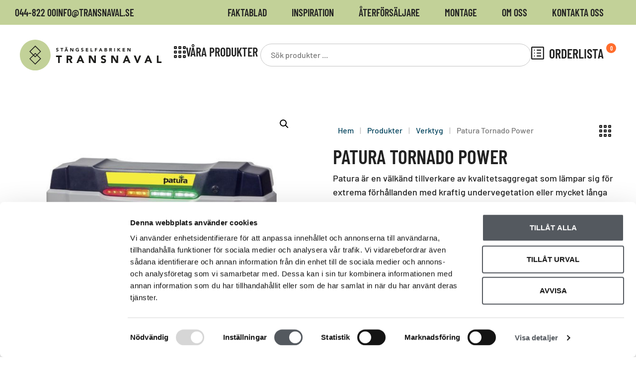

--- FILE ---
content_type: text/html; charset=UTF-8
request_url: https://transnaval.se/produkt/patura-tornado-power/
body_size: 21820
content:
<!doctype html>
<html lang="sv-SE">
<head>
	<meta charset="UTF-8">
	<meta name="viewport" content="width=device-width, initial-scale=1">
	<link rel="profile" href="https://gmpg.org/xfn/11">
	<title>Patura Tornado Power - Stängselfabriken TransNaval AB</title>
<meta name='robots' content='max-image-preview:large' />
<link rel="alternate" type="application/rss+xml" title="Stängselfabriken TransNaval AB &raquo; Webbflöde" href="https://transnaval.se/feed/" />
<link rel="alternate" type="application/rss+xml" title="Stängselfabriken TransNaval AB &raquo; Kommentarsflöde" href="https://transnaval.se/comments/feed/" />
<link rel="alternate" type="application/rss+xml" title="Stängselfabriken TransNaval AB &raquo; Kommentarsflöde för Patura Tornado Power" href="https://transnaval.se/produkt/patura-tornado-power/feed/" />
<link rel="alternate" title="oEmbed (JSON)" type="application/json+oembed" href="https://transnaval.se/wp-json/oembed/1.0/embed?url=https%3A%2F%2Ftransnaval.se%2Fprodukt%2Fpatura-tornado-power%2F" />
<link rel="alternate" title="oEmbed (XML)" type="text/xml+oembed" href="https://transnaval.se/wp-json/oembed/1.0/embed?url=https%3A%2F%2Ftransnaval.se%2Fprodukt%2Fpatura-tornado-power%2F&#038;format=xml" />
		<style>
			.lazyload,
			.lazyloading {
				max-width: 100%;
			}
		</style>
		<style id='wp-img-auto-sizes-contain-inline-css'>
img:is([sizes=auto i],[sizes^="auto," i]){contain-intrinsic-size:3000px 1500px}
/*# sourceURL=wp-img-auto-sizes-contain-inline-css */
</style>
<style id='wp-emoji-styles-inline-css'>

	img.wp-smiley, img.emoji {
		display: inline !important;
		border: none !important;
		box-shadow: none !important;
		height: 1em !important;
		width: 1em !important;
		margin: 0 0.07em !important;
		vertical-align: -0.1em !important;
		background: none !important;
		padding: 0 !important;
	}
/*# sourceURL=wp-emoji-styles-inline-css */
</style>
<link rel='stylesheet' id='wp-block-library-css' href='https://transnaval.se/wp-includes/css/dist/block-library/style.min.css?ver=6.9' media='all' />
<link rel='stylesheet' id='jet-engine-frontend-css' href='https://transnaval.se/wp-content/plugins/jet-engine/assets/css/frontend.css?ver=3.8.2.1' media='all' />
<style id='global-styles-inline-css'>
:root{--wp--preset--aspect-ratio--square: 1;--wp--preset--aspect-ratio--4-3: 4/3;--wp--preset--aspect-ratio--3-4: 3/4;--wp--preset--aspect-ratio--3-2: 3/2;--wp--preset--aspect-ratio--2-3: 2/3;--wp--preset--aspect-ratio--16-9: 16/9;--wp--preset--aspect-ratio--9-16: 9/16;--wp--preset--color--black: #000000;--wp--preset--color--cyan-bluish-gray: #abb8c3;--wp--preset--color--white: #ffffff;--wp--preset--color--pale-pink: #f78da7;--wp--preset--color--vivid-red: #cf2e2e;--wp--preset--color--luminous-vivid-orange: #ff6900;--wp--preset--color--luminous-vivid-amber: #fcb900;--wp--preset--color--light-green-cyan: #7bdcb5;--wp--preset--color--vivid-green-cyan: #00d084;--wp--preset--color--pale-cyan-blue: #8ed1fc;--wp--preset--color--vivid-cyan-blue: #0693e3;--wp--preset--color--vivid-purple: #9b51e0;--wp--preset--gradient--vivid-cyan-blue-to-vivid-purple: linear-gradient(135deg,rgb(6,147,227) 0%,rgb(155,81,224) 100%);--wp--preset--gradient--light-green-cyan-to-vivid-green-cyan: linear-gradient(135deg,rgb(122,220,180) 0%,rgb(0,208,130) 100%);--wp--preset--gradient--luminous-vivid-amber-to-luminous-vivid-orange: linear-gradient(135deg,rgb(252,185,0) 0%,rgb(255,105,0) 100%);--wp--preset--gradient--luminous-vivid-orange-to-vivid-red: linear-gradient(135deg,rgb(255,105,0) 0%,rgb(207,46,46) 100%);--wp--preset--gradient--very-light-gray-to-cyan-bluish-gray: linear-gradient(135deg,rgb(238,238,238) 0%,rgb(169,184,195) 100%);--wp--preset--gradient--cool-to-warm-spectrum: linear-gradient(135deg,rgb(74,234,220) 0%,rgb(151,120,209) 20%,rgb(207,42,186) 40%,rgb(238,44,130) 60%,rgb(251,105,98) 80%,rgb(254,248,76) 100%);--wp--preset--gradient--blush-light-purple: linear-gradient(135deg,rgb(255,206,236) 0%,rgb(152,150,240) 100%);--wp--preset--gradient--blush-bordeaux: linear-gradient(135deg,rgb(254,205,165) 0%,rgb(254,45,45) 50%,rgb(107,0,62) 100%);--wp--preset--gradient--luminous-dusk: linear-gradient(135deg,rgb(255,203,112) 0%,rgb(199,81,192) 50%,rgb(65,88,208) 100%);--wp--preset--gradient--pale-ocean: linear-gradient(135deg,rgb(255,245,203) 0%,rgb(182,227,212) 50%,rgb(51,167,181) 100%);--wp--preset--gradient--electric-grass: linear-gradient(135deg,rgb(202,248,128) 0%,rgb(113,206,126) 100%);--wp--preset--gradient--midnight: linear-gradient(135deg,rgb(2,3,129) 0%,rgb(40,116,252) 100%);--wp--preset--font-size--small: 13px;--wp--preset--font-size--medium: 20px;--wp--preset--font-size--large: 36px;--wp--preset--font-size--x-large: 42px;--wp--preset--spacing--20: 0.44rem;--wp--preset--spacing--30: 0.67rem;--wp--preset--spacing--40: 1rem;--wp--preset--spacing--50: 1.5rem;--wp--preset--spacing--60: 2.25rem;--wp--preset--spacing--70: 3.38rem;--wp--preset--spacing--80: 5.06rem;--wp--preset--shadow--natural: 6px 6px 9px rgba(0, 0, 0, 0.2);--wp--preset--shadow--deep: 12px 12px 50px rgba(0, 0, 0, 0.4);--wp--preset--shadow--sharp: 6px 6px 0px rgba(0, 0, 0, 0.2);--wp--preset--shadow--outlined: 6px 6px 0px -3px rgb(255, 255, 255), 6px 6px rgb(0, 0, 0);--wp--preset--shadow--crisp: 6px 6px 0px rgb(0, 0, 0);}:root { --wp--style--global--content-size: 800px;--wp--style--global--wide-size: 1200px; }:where(body) { margin: 0; }.wp-site-blocks > .alignleft { float: left; margin-right: 2em; }.wp-site-blocks > .alignright { float: right; margin-left: 2em; }.wp-site-blocks > .aligncenter { justify-content: center; margin-left: auto; margin-right: auto; }:where(.wp-site-blocks) > * { margin-block-start: 24px; margin-block-end: 0; }:where(.wp-site-blocks) > :first-child { margin-block-start: 0; }:where(.wp-site-blocks) > :last-child { margin-block-end: 0; }:root { --wp--style--block-gap: 24px; }:root :where(.is-layout-flow) > :first-child{margin-block-start: 0;}:root :where(.is-layout-flow) > :last-child{margin-block-end: 0;}:root :where(.is-layout-flow) > *{margin-block-start: 24px;margin-block-end: 0;}:root :where(.is-layout-constrained) > :first-child{margin-block-start: 0;}:root :where(.is-layout-constrained) > :last-child{margin-block-end: 0;}:root :where(.is-layout-constrained) > *{margin-block-start: 24px;margin-block-end: 0;}:root :where(.is-layout-flex){gap: 24px;}:root :where(.is-layout-grid){gap: 24px;}.is-layout-flow > .alignleft{float: left;margin-inline-start: 0;margin-inline-end: 2em;}.is-layout-flow > .alignright{float: right;margin-inline-start: 2em;margin-inline-end: 0;}.is-layout-flow > .aligncenter{margin-left: auto !important;margin-right: auto !important;}.is-layout-constrained > .alignleft{float: left;margin-inline-start: 0;margin-inline-end: 2em;}.is-layout-constrained > .alignright{float: right;margin-inline-start: 2em;margin-inline-end: 0;}.is-layout-constrained > .aligncenter{margin-left: auto !important;margin-right: auto !important;}.is-layout-constrained > :where(:not(.alignleft):not(.alignright):not(.alignfull)){max-width: var(--wp--style--global--content-size);margin-left: auto !important;margin-right: auto !important;}.is-layout-constrained > .alignwide{max-width: var(--wp--style--global--wide-size);}body .is-layout-flex{display: flex;}.is-layout-flex{flex-wrap: wrap;align-items: center;}.is-layout-flex > :is(*, div){margin: 0;}body .is-layout-grid{display: grid;}.is-layout-grid > :is(*, div){margin: 0;}body{padding-top: 0px;padding-right: 0px;padding-bottom: 0px;padding-left: 0px;}a:where(:not(.wp-element-button)){text-decoration: underline;}:root :where(.wp-element-button, .wp-block-button__link){background-color: #32373c;border-width: 0;color: #fff;font-family: inherit;font-size: inherit;font-style: inherit;font-weight: inherit;letter-spacing: inherit;line-height: inherit;padding-top: calc(0.667em + 2px);padding-right: calc(1.333em + 2px);padding-bottom: calc(0.667em + 2px);padding-left: calc(1.333em + 2px);text-decoration: none;text-transform: inherit;}.has-black-color{color: var(--wp--preset--color--black) !important;}.has-cyan-bluish-gray-color{color: var(--wp--preset--color--cyan-bluish-gray) !important;}.has-white-color{color: var(--wp--preset--color--white) !important;}.has-pale-pink-color{color: var(--wp--preset--color--pale-pink) !important;}.has-vivid-red-color{color: var(--wp--preset--color--vivid-red) !important;}.has-luminous-vivid-orange-color{color: var(--wp--preset--color--luminous-vivid-orange) !important;}.has-luminous-vivid-amber-color{color: var(--wp--preset--color--luminous-vivid-amber) !important;}.has-light-green-cyan-color{color: var(--wp--preset--color--light-green-cyan) !important;}.has-vivid-green-cyan-color{color: var(--wp--preset--color--vivid-green-cyan) !important;}.has-pale-cyan-blue-color{color: var(--wp--preset--color--pale-cyan-blue) !important;}.has-vivid-cyan-blue-color{color: var(--wp--preset--color--vivid-cyan-blue) !important;}.has-vivid-purple-color{color: var(--wp--preset--color--vivid-purple) !important;}.has-black-background-color{background-color: var(--wp--preset--color--black) !important;}.has-cyan-bluish-gray-background-color{background-color: var(--wp--preset--color--cyan-bluish-gray) !important;}.has-white-background-color{background-color: var(--wp--preset--color--white) !important;}.has-pale-pink-background-color{background-color: var(--wp--preset--color--pale-pink) !important;}.has-vivid-red-background-color{background-color: var(--wp--preset--color--vivid-red) !important;}.has-luminous-vivid-orange-background-color{background-color: var(--wp--preset--color--luminous-vivid-orange) !important;}.has-luminous-vivid-amber-background-color{background-color: var(--wp--preset--color--luminous-vivid-amber) !important;}.has-light-green-cyan-background-color{background-color: var(--wp--preset--color--light-green-cyan) !important;}.has-vivid-green-cyan-background-color{background-color: var(--wp--preset--color--vivid-green-cyan) !important;}.has-pale-cyan-blue-background-color{background-color: var(--wp--preset--color--pale-cyan-blue) !important;}.has-vivid-cyan-blue-background-color{background-color: var(--wp--preset--color--vivid-cyan-blue) !important;}.has-vivid-purple-background-color{background-color: var(--wp--preset--color--vivid-purple) !important;}.has-black-border-color{border-color: var(--wp--preset--color--black) !important;}.has-cyan-bluish-gray-border-color{border-color: var(--wp--preset--color--cyan-bluish-gray) !important;}.has-white-border-color{border-color: var(--wp--preset--color--white) !important;}.has-pale-pink-border-color{border-color: var(--wp--preset--color--pale-pink) !important;}.has-vivid-red-border-color{border-color: var(--wp--preset--color--vivid-red) !important;}.has-luminous-vivid-orange-border-color{border-color: var(--wp--preset--color--luminous-vivid-orange) !important;}.has-luminous-vivid-amber-border-color{border-color: var(--wp--preset--color--luminous-vivid-amber) !important;}.has-light-green-cyan-border-color{border-color: var(--wp--preset--color--light-green-cyan) !important;}.has-vivid-green-cyan-border-color{border-color: var(--wp--preset--color--vivid-green-cyan) !important;}.has-pale-cyan-blue-border-color{border-color: var(--wp--preset--color--pale-cyan-blue) !important;}.has-vivid-cyan-blue-border-color{border-color: var(--wp--preset--color--vivid-cyan-blue) !important;}.has-vivid-purple-border-color{border-color: var(--wp--preset--color--vivid-purple) !important;}.has-vivid-cyan-blue-to-vivid-purple-gradient-background{background: var(--wp--preset--gradient--vivid-cyan-blue-to-vivid-purple) !important;}.has-light-green-cyan-to-vivid-green-cyan-gradient-background{background: var(--wp--preset--gradient--light-green-cyan-to-vivid-green-cyan) !important;}.has-luminous-vivid-amber-to-luminous-vivid-orange-gradient-background{background: var(--wp--preset--gradient--luminous-vivid-amber-to-luminous-vivid-orange) !important;}.has-luminous-vivid-orange-to-vivid-red-gradient-background{background: var(--wp--preset--gradient--luminous-vivid-orange-to-vivid-red) !important;}.has-very-light-gray-to-cyan-bluish-gray-gradient-background{background: var(--wp--preset--gradient--very-light-gray-to-cyan-bluish-gray) !important;}.has-cool-to-warm-spectrum-gradient-background{background: var(--wp--preset--gradient--cool-to-warm-spectrum) !important;}.has-blush-light-purple-gradient-background{background: var(--wp--preset--gradient--blush-light-purple) !important;}.has-blush-bordeaux-gradient-background{background: var(--wp--preset--gradient--blush-bordeaux) !important;}.has-luminous-dusk-gradient-background{background: var(--wp--preset--gradient--luminous-dusk) !important;}.has-pale-ocean-gradient-background{background: var(--wp--preset--gradient--pale-ocean) !important;}.has-electric-grass-gradient-background{background: var(--wp--preset--gradient--electric-grass) !important;}.has-midnight-gradient-background{background: var(--wp--preset--gradient--midnight) !important;}.has-small-font-size{font-size: var(--wp--preset--font-size--small) !important;}.has-medium-font-size{font-size: var(--wp--preset--font-size--medium) !important;}.has-large-font-size{font-size: var(--wp--preset--font-size--large) !important;}.has-x-large-font-size{font-size: var(--wp--preset--font-size--x-large) !important;}
:root :where(.wp-block-pullquote){font-size: 1.5em;line-height: 1.6;}
/*# sourceURL=global-styles-inline-css */
</style>
<link rel='stylesheet' id='contact-form-7-css' href='https://transnaval.se/wp-content/plugins/contact-form-7/includes/css/styles.css?ver=6.1.4' media='all' />
<link rel='stylesheet' id='photoswipe-css' href='https://transnaval.se/wp-content/plugins/woocommerce/assets/css/photoswipe/photoswipe.min.css?ver=10.4.3' media='all' />
<link rel='stylesheet' id='photoswipe-default-skin-css' href='https://transnaval.se/wp-content/plugins/woocommerce/assets/css/photoswipe/default-skin/default-skin.min.css?ver=10.4.3' media='all' />
<link rel='stylesheet' id='woocommerce-layout-css' href='https://transnaval.se/wp-content/plugins/woocommerce/assets/css/woocommerce-layout.css?ver=10.4.3' media='all' />
<link rel='stylesheet' id='woocommerce-smallscreen-css' href='https://transnaval.se/wp-content/plugins/woocommerce/assets/css/woocommerce-smallscreen.css?ver=10.4.3' media='only screen and (max-width: 768px)' />
<link rel='stylesheet' id='woocommerce-general-css' href='https://transnaval.se/wp-content/plugins/woocommerce/assets/css/woocommerce.css?ver=10.4.3' media='all' />
<style id='woocommerce-inline-inline-css'>
.woocommerce form .form-row .required { visibility: visible; }
/*# sourceURL=woocommerce-inline-inline-css */
</style>
<link rel='stylesheet' id='hello-elementor-theme-style-css' href='https://transnaval.se/wp-content/themes/hello-elementor/assets/css/theme.css?ver=3.4.5' media='all' />
<link rel='stylesheet' id='hello-elementor-child-style-css' href='https://transnaval.se/wp-content/themes/hello-theme-child-master/style.css?ver=1.0.0' media='all' />
<link rel='stylesheet' id='hello-elementor-css' href='https://transnaval.se/wp-content/themes/hello-elementor/assets/css/reset.css?ver=3.4.5' media='all' />
<link rel='stylesheet' id='hello-elementor-header-footer-css' href='https://transnaval.se/wp-content/themes/hello-elementor/assets/css/header-footer.css?ver=3.4.5' media='all' />
<link rel='stylesheet' id='elementor-frontend-css' href='https://transnaval.se/wp-content/plugins/elementor/assets/css/frontend.min.css?ver=3.34.1' media='all' />
<link rel='stylesheet' id='widget-icon-list-css' href='https://transnaval.se/wp-content/plugins/elementor/assets/css/widget-icon-list.min.css?ver=3.34.1' media='all' />
<link rel='stylesheet' id='widget-nav-menu-css' href='https://transnaval.se/wp-content/plugins/elementor-pro/assets/css/widget-nav-menu.min.css?ver=3.34.0' media='all' />
<link rel='stylesheet' id='e-sticky-css' href='https://transnaval.se/wp-content/plugins/elementor-pro/assets/css/modules/sticky.min.css?ver=3.34.0' media='all' />
<link rel='stylesheet' id='widget-image-css' href='https://transnaval.se/wp-content/plugins/elementor/assets/css/widget-image.min.css?ver=3.34.1' media='all' />
<link rel='stylesheet' id='widget-heading-css' href='https://transnaval.se/wp-content/plugins/elementor/assets/css/widget-heading.min.css?ver=3.34.1' media='all' />
<link rel='stylesheet' id='widget-form-css' href='https://transnaval.se/wp-content/plugins/elementor-pro/assets/css/widget-form.min.css?ver=3.34.0' media='all' />
<link rel='stylesheet' id='widget-woocommerce-product-images-css' href='https://transnaval.se/wp-content/plugins/elementor-pro/assets/css/widget-woocommerce-product-images.min.css?ver=3.34.0' media='all' />
<link rel='stylesheet' id='widget-woocommerce-product-add-to-cart-css' href='https://transnaval.se/wp-content/plugins/elementor-pro/assets/css/widget-woocommerce-product-add-to-cart.min.css?ver=3.34.0' media='all' />
<link rel='stylesheet' id='widget-woocommerce-product-meta-css' href='https://transnaval.se/wp-content/plugins/elementor-pro/assets/css/widget-woocommerce-product-meta.min.css?ver=3.34.0' media='all' />
<link rel='stylesheet' id='widget-woocommerce-product-data-tabs-css' href='https://transnaval.se/wp-content/plugins/elementor-pro/assets/css/widget-woocommerce-product-data-tabs.min.css?ver=3.34.0' media='all' />
<link rel='stylesheet' id='e-popup-css' href='https://transnaval.se/wp-content/plugins/elementor-pro/assets/css/conditionals/popup.min.css?ver=3.34.0' media='all' />
<link rel='stylesheet' id='widget-sitemap-css' href='https://transnaval.se/wp-content/plugins/elementor-pro/assets/css/widget-sitemap.min.css?ver=3.34.0' media='all' />
<link rel='stylesheet' id='e-animation-slideInDown-css' href='https://transnaval.se/wp-content/plugins/elementor/assets/lib/animations/styles/slideInDown.min.css?ver=3.34.1' media='all' />
<link rel='stylesheet' id='e-animation-slideInRight-css' href='https://transnaval.se/wp-content/plugins/elementor/assets/lib/animations/styles/slideInRight.min.css?ver=3.34.1' media='all' />
<link rel='stylesheet' id='jet-blocks-css' href='https://transnaval.se/wp-content/uploads/sites/9/elementor/css/custom-jet-blocks.css?ver=1.3.22' media='all' />
<link rel='stylesheet' id='elementor-icons-css' href='https://transnaval.se/wp-content/plugins/elementor/assets/lib/eicons/css/elementor-icons.min.css?ver=5.45.0' media='all' />
<link rel='stylesheet' id='elementor-post-3-css' href='https://transnaval.se/wp-content/uploads/sites/9/elementor/css/post-3.css?ver=1768840964' media='all' />
<link rel='stylesheet' id='jet-tricks-frontend-css' href='https://transnaval.se/wp-content/plugins/jet-tricks/assets/css/jet-tricks-frontend.css?ver=1.5.9' media='all' />
<link rel='stylesheet' id='elementor-post-55-css' href='https://transnaval.se/wp-content/uploads/sites/9/elementor/css/post-55.css?ver=1768840965' media='all' />
<link rel='stylesheet' id='elementor-post-175-css' href='https://transnaval.se/wp-content/uploads/sites/9/elementor/css/post-175.css?ver=1768840965' media='all' />
<link rel='stylesheet' id='elementor-post-259-css' href='https://transnaval.se/wp-content/uploads/sites/9/elementor/css/post-259.css?ver=1768841676' media='all' />
<link rel='stylesheet' id='elementor-post-599-css' href='https://transnaval.se/wp-content/uploads/sites/9/elementor/css/post-599.css?ver=1768841676' media='all' />
<link rel='stylesheet' id='elementor-post-185-css' href='https://transnaval.se/wp-content/uploads/sites/9/elementor/css/post-185.css?ver=1768840964' media='all' />
<link rel='stylesheet' id='elementor-post-574-css' href='https://transnaval.se/wp-content/uploads/sites/9/elementor/css/post-574.css?ver=1768840965' media='all' />
<link rel='stylesheet' id='elementor-post-555-css' href='https://transnaval.se/wp-content/uploads/sites/9/elementor/css/post-555.css?ver=1768840965' media='all' />
<link rel='stylesheet' id='e-woocommerce-notices-css' href='https://transnaval.se/wp-content/plugins/elementor-pro/assets/css/woocommerce-notices.min.css?ver=3.34.0' media='all' />
<link rel='stylesheet' id='jquery-chosen-css' href='https://transnaval.se/wp-content/plugins/jet-search/assets/lib/chosen/chosen.min.css?ver=1.8.7' media='all' />
<link rel='stylesheet' id='jet-search-css' href='https://transnaval.se/wp-content/plugins/jet-search/assets/css/jet-search.css?ver=3.5.16.1' media='all' />
<link rel='stylesheet' id='elementor-gf-local-barlowcondensed-css' href='https://transnaval.se/wp-content/uploads/sites/9/elementor/google-fonts/css/barlowcondensed.css?ver=1742242422' media='all' />
<link rel='stylesheet' id='elementor-gf-local-barlow-css' href='https://transnaval.se/wp-content/uploads/sites/9/elementor/google-fonts/css/barlow.css?ver=1742242427' media='all' />
<link rel='stylesheet' id='elementor-icons-shared-0-css' href='https://transnaval.se/wp-content/plugins/elementor/assets/lib/font-awesome/css/fontawesome.min.css?ver=5.15.3' media='all' />
<link rel='stylesheet' id='elementor-icons-fa-solid-css' href='https://transnaval.se/wp-content/plugins/elementor/assets/lib/font-awesome/css/solid.min.css?ver=5.15.3' media='all' />
<link rel='stylesheet' id='elementor-icons-fa-brands-css' href='https://transnaval.se/wp-content/plugins/elementor/assets/lib/font-awesome/css/brands.min.css?ver=5.15.3' media='all' />
<script src="https://transnaval.se/wp-includes/js/jquery/jquery.min.js?ver=3.7.1" id="jquery-core-js"></script>
<script src="https://transnaval.se/wp-includes/js/jquery/jquery-migrate.min.js?ver=3.4.1" id="jquery-migrate-js"></script>
<script src="https://transnaval.se/wp-includes/js/imagesloaded.min.js?ver=6.9" id="imagesLoaded-js"></script>
<script src="https://transnaval.se/wp-content/plugins/woocommerce/assets/js/jquery-blockui/jquery.blockUI.min.js?ver=2.7.0-wc.10.4.3" id="wc-jquery-blockui-js" defer data-wp-strategy="defer"></script>
<script id="wc-add-to-cart-js-extra">
var wc_add_to_cart_params = {"ajax_url":"/wp-admin/admin-ajax.php","wc_ajax_url":"/?wc-ajax=%%endpoint%%","i18n_view_cart":"Visa varukorg","cart_url":"https://transnaval.se/din-order/","is_cart":"","cart_redirect_after_add":"yes"};
//# sourceURL=wc-add-to-cart-js-extra
</script>
<script src="https://transnaval.se/wp-content/plugins/woocommerce/assets/js/frontend/add-to-cart.min.js?ver=10.4.3" id="wc-add-to-cart-js" defer data-wp-strategy="defer"></script>
<script src="https://transnaval.se/wp-content/plugins/woocommerce/assets/js/zoom/jquery.zoom.min.js?ver=1.7.21-wc.10.4.3" id="wc-zoom-js" defer data-wp-strategy="defer"></script>
<script src="https://transnaval.se/wp-content/plugins/woocommerce/assets/js/flexslider/jquery.flexslider.min.js?ver=2.7.2-wc.10.4.3" id="wc-flexslider-js" defer data-wp-strategy="defer"></script>
<script src="https://transnaval.se/wp-content/plugins/woocommerce/assets/js/photoswipe/photoswipe.min.js?ver=4.1.1-wc.10.4.3" id="wc-photoswipe-js" defer data-wp-strategy="defer"></script>
<script src="https://transnaval.se/wp-content/plugins/woocommerce/assets/js/photoswipe/photoswipe-ui-default.min.js?ver=4.1.1-wc.10.4.3" id="wc-photoswipe-ui-default-js" defer data-wp-strategy="defer"></script>
<script id="wc-single-product-js-extra">
var wc_single_product_params = {"i18n_required_rating_text":"V\u00e4lj ett betyg","i18n_rating_options":["1 av 5 stj\u00e4rnor","2 av 5 stj\u00e4rnor","3 av 5 stj\u00e4rnor","4 av 5 stj\u00e4rnor","5 av 5 stj\u00e4rnor"],"i18n_product_gallery_trigger_text":"Visa bildgalleri i fullsk\u00e4rm","review_rating_required":"yes","flexslider":{"rtl":false,"animation":"slide","smoothHeight":true,"directionNav":false,"controlNav":"thumbnails","slideshow":false,"animationSpeed":500,"animationLoop":false,"allowOneSlide":false},"zoom_enabled":"1","zoom_options":[],"photoswipe_enabled":"1","photoswipe_options":{"shareEl":false,"closeOnScroll":false,"history":false,"hideAnimationDuration":0,"showAnimationDuration":0},"flexslider_enabled":"1"};
//# sourceURL=wc-single-product-js-extra
</script>
<script src="https://transnaval.se/wp-content/plugins/woocommerce/assets/js/frontend/single-product.min.js?ver=10.4.3" id="wc-single-product-js" defer data-wp-strategy="defer"></script>
<script src="https://transnaval.se/wp-content/plugins/woocommerce/assets/js/js-cookie/js.cookie.min.js?ver=2.1.4-wc.10.4.3" id="wc-js-cookie-js" defer data-wp-strategy="defer"></script>
<script id="woocommerce-js-extra">
var woocommerce_params = {"ajax_url":"/wp-admin/admin-ajax.php","wc_ajax_url":"/?wc-ajax=%%endpoint%%","i18n_password_show":"Visa l\u00f6senord","i18n_password_hide":"D\u00f6lj l\u00f6senord"};
//# sourceURL=woocommerce-js-extra
</script>
<script src="https://transnaval.se/wp-content/plugins/woocommerce/assets/js/frontend/woocommerce.min.js?ver=10.4.3" id="woocommerce-js" defer data-wp-strategy="defer"></script>
<script id="wc-cart-fragments-js-extra">
var wc_cart_fragments_params = {"ajax_url":"/wp-admin/admin-ajax.php","wc_ajax_url":"/?wc-ajax=%%endpoint%%","cart_hash_key":"wc_cart_hash_337dac37db38896a2ecc0188a3e27cce","fragment_name":"wc_fragments_337dac37db38896a2ecc0188a3e27cce","request_timeout":"5000"};
//# sourceURL=wc-cart-fragments-js-extra
</script>
<script src="https://transnaval.se/wp-content/plugins/woocommerce/assets/js/frontend/cart-fragments.min.js?ver=10.4.3" id="wc-cart-fragments-js" defer data-wp-strategy="defer"></script>
<link rel="https://api.w.org/" href="https://transnaval.se/wp-json/" /><link rel="alternate" title="JSON" type="application/json" href="https://transnaval.se/wp-json/wp/v2/product/2228" /><link rel="EditURI" type="application/rsd+xml" title="RSD" href="https://transnaval.se/xmlrpc.php?rsd" />
<link rel='shortlink' href='https://transnaval.se/?p=2228' />
		<script>
			document.documentElement.className = document.documentElement.className.replace('no-js', 'js');
		</script>
				<style>
			.no-js img.lazyload {
				display: none;
			}

			figure.wp-block-image img.lazyloading {
				min-width: 150px;
			}

			.lazyload,
			.lazyloading {
				--smush-placeholder-width: 100px;
				--smush-placeholder-aspect-ratio: 1/1;
				width: var(--smush-image-width, var(--smush-placeholder-width)) !important;
				aspect-ratio: var(--smush-image-aspect-ratio, var(--smush-placeholder-aspect-ratio)) !important;
			}

						.lazyload, .lazyloading {
				opacity: 0;
			}

			.lazyloaded {
				opacity: 1;
				transition: opacity 400ms;
				transition-delay: 0ms;
			}

					</style>
		<meta name="description" content="Patura är en välkänd tillverkare av kvalitetsaggregat som lämpar sig för extrema förhållanden med kraftig undervegetation eller mycket långa stängsel.
Det kraftfullaste PATURA aggregatet för extrema stängselförhållande och längder. Tornado Power Technology och aktiv spänningsmodulering. Separat fjärrkontroll finns som tillbehör. P8000 Multi 12/230V – 15,0J">
	<noscript><style>.woocommerce-product-gallery{ opacity: 1 !important; }</style></noscript>
	<meta name="generator" content="Elementor 3.34.1; settings: css_print_method-external, google_font-enabled, font_display-auto">
<!-- Google Tag Manager -->
<script>(function(w,d,s,l,i){w[l]=w[l]||[];w[l].push({'gtm.start':
new Date().getTime(),event:'gtm.js'});var f=d.getElementsByTagName(s)[0],
j=d.createElement(s),dl=l!='dataLayer'?'&l='+l:'';j.async=true;j.src=
'https://www.googletagmanager.com/gtm.js?id='+i+dl;f.parentNode.insertBefore(j,f);
})(window,document,'script','dataLayer','GTM-5BLH52FP');</script>
<!-- End Google Tag Manager -->
<!-- SEO meta tags powered by SmartCrawl https://wpmudev.com/project/smartcrawl-wordpress-seo/ -->
<meta name="description" content="Patura är en välkänd tillverkare av kvalitetsaggregat som lämpar sig för extrema förhållanden med kraftig undervegetation eller mycket långa stängsel. Det k ..." />
<meta name="google-site-verification" content="czMdruKUrja3enpdaYLAjXmTzDE6u2EpmCqHTVztYX0" />
<script type="application/ld+json">{"@context":"https:\/\/schema.org","@graph":[{"@type":"Organization","@id":"https:\/\/transnaval.se\/#schema-publishing-organization","url":"https:\/\/transnaval.se","name":"St\u00e4ngselfabriken TransNaval AB"},{"@type":"WebSite","@id":"https:\/\/transnaval.se\/#schema-website","url":"https:\/\/transnaval.se","name":"St\u00e4ngselfabriken TransNaval AB","encoding":"UTF-8","potentialAction":{"@type":"SearchAction","target":"https:\/\/transnaval.se\/search\/{search_term_string}\/","query-input":"required name=search_term_string"},"image":{"@type":"ImageObject","@id":"https:\/\/transnaval.se\/#schema-site-logo","url":"https:\/\/transnaval.se\/wp-content\/uploads\/sites\/9\/2022\/05\/transnaval-logotyp.svg","height":102,"width":470}},{"@type":"BreadcrumbList","@id":"https:\/\/transnaval.se\/produkt\/patura-tornado-power?page&product=patura-tornado-power&post_type=product&name=patura-tornado-power\/#breadcrumb","itemListElement":[{"@type":"ListItem","position":1,"name":"Home","item":"https:\/\/transnaval.se"},{"@type":"ListItem","position":2,"name":"Produkter","item":"https:\/\/transnaval.se\/produkter\/"},{"@type":"ListItem","position":3,"name":"Patura Tornado Power"}]},{"@type":"WebPage","@id":"https:\/\/transnaval.se\/produkt\/patura-tornado-power\/#schema-webpage","isPartOf":{"@id":"https:\/\/transnaval.se\/#schema-website"},"publisher":{"@id":"https:\/\/transnaval.se\/#schema-publishing-organization"},"url":"https:\/\/transnaval.se\/produkt\/patura-tornado-power\/","hasPart":[{"@type":"SiteNavigationElement","@id":"https:\/\/transnaval.se\/produkt\/patura-tornado-power\/#schema-nav-element-2817","name":"","url":"https:\/\/transnaval.se\/faktablad\/"},{"@type":"SiteNavigationElement","@id":"https:\/\/transnaval.se\/produkt\/patura-tornado-power\/#schema-nav-element-76","name":"","url":"https:\/\/transnaval.se\/inspiration\/"},{"@type":"SiteNavigationElement","@id":"https:\/\/transnaval.se\/produkt\/patura-tornado-power\/#schema-nav-element-75","name":"","url":"https:\/\/transnaval.se\/aterforsaljare\/"},{"@type":"SiteNavigationElement","@id":"https:\/\/transnaval.se\/produkt\/patura-tornado-power\/#schema-nav-element-3449","name":"","url":"https:\/\/transnaval.se\/montage\/"},{"@type":"SiteNavigationElement","@id":"https:\/\/transnaval.se\/produkt\/patura-tornado-power\/#schema-nav-element-74","name":"","url":"https:\/\/transnaval.se\/om-oss\/"},{"@type":"SiteNavigationElement","@id":"https:\/\/transnaval.se\/produkt\/patura-tornado-power\/#schema-nav-element-73","name":"","url":"https:\/\/transnaval.se\/kontakta-oss\/"},{"@type":"SiteNavigationElement","@id":"https:\/\/transnaval.se\/produkt\/patura-tornado-power\/#schema-nav-element-3129","name":"Till butik","url":"https:\/\/butik.transnaval.se\/"}]},{"@type":"ProfessionalService","@id":"https:\/\/transnaval.se","name":"St\u00e4ngselfabriken TransNaval AB","url":"https:\/\/transnaval.se","priceRange":"$","telephone":"+464482200","currenciesAccepted":"USD","paymentAccepted":"Cash","openingHoursSpecification":[{"@type":"OpeningHoursSpecification","dayOfWeek":["Monday","Tuesday","Wednesday","Thursday","Friday"],"opens":"09:00","closes":"21:00"}]}]}</script>
<meta property="og:type" content="og:product" />
<meta property="og:url" content="https://transnaval.se/produkt/patura-tornado-power/" />
<meta property="og:title" content="Patura Tornado Power - Stängselfabriken TransNaval AB" />
<meta property="og:description" content="Patura är en välkänd tillverkare av kvalitetsaggregat som lämpar sig för extrema förhållanden med kraftig undervegetation eller mycket långa stängsel. Det k ..." />
<meta property="og:image" content="https://transnaval.se/wp-content/uploads/sites/9/2022/08/A9wxpu2g_1qz297w_maw-1.jpg" />
<meta property="og:image:width" content="800" />
<meta property="og:image:height" content="800" />
<meta property="product:price:amount" content="0.00" />
<meta property="product:price:currency" content="SEK" />
<meta property="og:availability" content="instock" />
<meta property="product:availability" content="instock" />
<meta property="product:brand" content="Patura" />
<meta name="twitter:card" content="summary_large_image" />
<meta name="twitter:title" content="Patura Tornado Power - Stängselfabriken TransNaval AB" />
<meta name="twitter:description" content="Patura är en välkänd tillverkare av kvalitetsaggregat som lämpar sig för extrema förhållanden med kraftig undervegetation eller mycket långa stängsel. Det k ..." />
<meta name="twitter:image" content="https://transnaval.se/wp-content/uploads/sites/9/2022/08/A9wxpu2g_1qz297w_maw-1.jpg" />
<!-- /SEO -->
			<style>
				.e-con.e-parent:nth-of-type(n+4):not(.e-lazyloaded):not(.e-no-lazyload),
				.e-con.e-parent:nth-of-type(n+4):not(.e-lazyloaded):not(.e-no-lazyload) * {
					background-image: none !important;
				}
				@media screen and (max-height: 1024px) {
					.e-con.e-parent:nth-of-type(n+3):not(.e-lazyloaded):not(.e-no-lazyload),
					.e-con.e-parent:nth-of-type(n+3):not(.e-lazyloaded):not(.e-no-lazyload) * {
						background-image: none !important;
					}
				}
				@media screen and (max-height: 640px) {
					.e-con.e-parent:nth-of-type(n+2):not(.e-lazyloaded):not(.e-no-lazyload),
					.e-con.e-parent:nth-of-type(n+2):not(.e-lazyloaded):not(.e-no-lazyload) * {
						background-image: none !important;
					}
				}
			</style>
			<link rel="icon" href="https://transnaval.se/wp-content/uploads/sites/9/2022/05/transnaval-fav-150x150.png" sizes="32x32" />
<link rel="icon" href="https://transnaval.se/wp-content/uploads/sites/9/2022/05/transnaval-fav-300x300.png" sizes="192x192" />
<link rel="apple-touch-icon" href="https://transnaval.se/wp-content/uploads/sites/9/2022/05/transnaval-fav-300x300.png" />
<meta name="msapplication-TileImage" content="https://transnaval.se/wp-content/uploads/sites/9/2022/05/transnaval-fav-300x300.png" />
		<style id="wp-custom-css">
			#CybotCookiebotDialogPoweredbyCybot svg {
display: none !important;
}

.menyknapp-desk {
	padding: 10px 28px 10px 28px !important;
}

.menyknapp-mob {
	background-color: #FF6D2D;
}

.width-listing {
	width:100%;
}

.woocommerce div.product.elementor .elementor-widget-woocommerce-product-add-to-cart.elementor-add-to-cart--align-right:not([class*="--layout-stacked"]):not([class*="--layout-auto"]) form.cart.variations_form .woocommerce-variation-add-to-cart {
    margin-top: 0 !important;
}

@media only screen and (min-width: 1025px){
	.menyknapp-mob {
		display: none !important;
	}
}		</style>
		</head>
<body class="wp-singular product-template-default single single-product postid-2228 wp-custom-logo wp-embed-responsive wp-theme-hello-elementor wp-child-theme-hello-theme-child-master theme-hello-elementor woocommerce woocommerce-page woocommerce-no-js hello-elementor-default e-wc-error-notice e-wc-message-notice e-wc-info-notice elementor-default elementor-template-full-width elementor-kit-3 elementor-page-259">

<!-- Google Tag Manager (noscript) -->
<noscript><iframe data-src="https://www.googletagmanager.com/ns.html?id=GTM-5BLH52FP"
height="0" width="0" style="display:none;visibility:hidden" src="[data-uri]" class="lazyload" data-load-mode="1"></iframe></noscript>
<!-- End Google Tag Manager (noscript) -->

<a class="skip-link screen-reader-text" href="#content">Hoppa till innehåll</a>

		<header data-elementor-type="header" data-elementor-id="55" class="elementor elementor-55 elementor-location-header" data-elementor-post-type="elementor_library">
			<div class="elementor-element elementor-element-0913d2b e-flex e-con-boxed e-con e-parent" data-id="0913d2b" data-element_type="container" data-settings="{&quot;background_background&quot;:&quot;classic&quot;,&quot;sticky&quot;:&quot;top&quot;,&quot;sticky_on&quot;:[&quot;tablet&quot;,&quot;mobile&quot;],&quot;sticky_offset&quot;:0,&quot;sticky_effects_offset&quot;:0,&quot;sticky_anchor_link_offset&quot;:0}">
					<div class="e-con-inner">
				<div class="elementor-element elementor-element-27eb82d elementor-icon-list--layout-inline elementor-list-item-link-full_width elementor-widget elementor-widget-icon-list" data-id="27eb82d" data-element_type="widget" data-widget_type="icon-list.default">
				<div class="elementor-widget-container">
							<ul class="elementor-icon-list-items elementor-inline-items">
							<li class="elementor-icon-list-item elementor-inline-item">
											<a href="tel:+464482200">

											<span class="elementor-icon-list-text">044-822 00</span>
											</a>
									</li>
								<li class="elementor-icon-list-item elementor-inline-item">
											<a href="mailto:info@transnaval.se?subject=Kontakt%20från%20hemsidan">

											<span class="elementor-icon-list-text">info@transnaval.se</span>
											</a>
									</li>
						</ul>
						</div>
				</div>
		<div class="elementor-element elementor-element-9b788c8 e-flex e-con-boxed e-con e-child" data-id="9b788c8" data-element_type="container">
					<div class="e-con-inner">
				<div class="elementor-element elementor-element-60adff0 elementor-hidden-desktop elementor-widget elementor-widget-jet-blocks-cart" data-id="60adff0" data-element_type="widget" data-widget_type="jet-blocks-cart.default">
				<div class="elementor-widget-container">
					<div class="elementor-jet-blocks-cart jet-blocks"><div class="jet-blocks-cart jet-blocks-cart--dropdown-layout" data-settings="{&quot;triggerType&quot;:&quot;hover&quot;,&quot;openMiniCartOnAdd&quot;:&quot;no&quot;,&quot;closeOnClickOutside&quot;:&quot;no&quot;,&quot;showCartList&quot;:&quot;&quot;}">
	<div class="jet-blocks-cart__heading"><a href="https://transnaval.se/din-order/" class="jet-blocks-cart__heading-link" data-e-disable-page-transition="true" title="View your shopping cart"><span class="jet-blocks-cart__icon jet-blocks-icon"><svg xmlns="http://www.w3.org/2000/svg" width="26.999" height="24" viewBox="0 0 26.999 24"><path id="ikon-kassa" d="M8.208-1.5A2.214,2.214,0,0,0,6,.75a2.208,2.208,0,1,0,4.416,0A2.189,2.189,0,0,0,8.208-1.5Zm13.5,0A2.214,2.214,0,0,0,19.5.75a2.208,2.208,0,1,0,4.416,0A2.189,2.189,0,0,0,21.708-1.5ZM26.7-18.9a1.488,1.488,0,0,0-1.2-.6H5.677l-.07-.585A1.129,1.129,0,0,0,4.5-21H1.083A1.108,1.108,0,0,0,0-19.917,1.128,1.128,0,0,0,1.083-18.75H3.527L6.352-3.914A1.21,1.21,0,0,0,7.5-3H22.875A1.117,1.117,0,0,0,24-4.083,1.132,1.132,0,0,0,22.875-5.25H8.433L8-7.5H22.927a1.5,1.5,0,0,0,1.442-1.088l2.572-8.958A1.554,1.554,0,0,0,26.7-18.9ZM22.359-9.75H7.575l-1.428-7.5H24.508Z" transform="translate(0 21)" fill="#222"></path></svg></span>        <span class="jet-blocks-cart__count">
			<span class="jet-blocks-cart__count-val">0</span>		</span>
		</a></div>

	
	</div></div>				</div>
				</div>
				<div class="elementor-element elementor-element-f1c8e05 elementor-nav-menu--stretch elementor-nav-menu--dropdown-tablet elementor-nav-menu__text-align-aside elementor-nav-menu--toggle elementor-nav-menu--burger elementor-widget elementor-widget-nav-menu" data-id="f1c8e05" data-element_type="widget" data-settings="{&quot;full_width&quot;:&quot;stretch&quot;,&quot;layout&quot;:&quot;horizontal&quot;,&quot;submenu_icon&quot;:{&quot;value&quot;:&quot;&lt;i class=\&quot;fas fa-caret-down\&quot; aria-hidden=\&quot;true\&quot;&gt;&lt;\/i&gt;&quot;,&quot;library&quot;:&quot;fa-solid&quot;},&quot;toggle&quot;:&quot;burger&quot;}" data-widget_type="nav-menu.default">
				<div class="elementor-widget-container">
								<nav aria-label="Meny" class="elementor-nav-menu--main elementor-nav-menu__container elementor-nav-menu--layout-horizontal e--pointer-text e--animation-none">
				<ul id="menu-1-f1c8e05" class="elementor-nav-menu"><li class="menu-item menu-item-type-post_type menu-item-object-page menu-item-2817"><a href="https://transnaval.se/faktablad/" class="elementor-item">Faktablad</a></li>
<li class="menu-item menu-item-type-post_type menu-item-object-page menu-item-76"><a href="https://transnaval.se/inspiration/" class="elementor-item">Inspiration</a></li>
<li class="menu-item menu-item-type-post_type menu-item-object-page menu-item-75"><a href="https://transnaval.se/aterforsaljare/" class="elementor-item">Återförsäljare</a></li>
<li class="menu-item menu-item-type-post_type menu-item-object-page menu-item-3449"><a href="https://transnaval.se/montage/" class="elementor-item">Montage</a></li>
<li class="menu-item menu-item-type-post_type menu-item-object-page menu-item-74"><a href="https://transnaval.se/om-oss/" class="elementor-item">Om oss</a></li>
<li class="menu-item menu-item-type-post_type menu-item-object-page menu-item-73"><a href="https://transnaval.se/kontakta-oss/" class="elementor-item">Kontakta oss</a></li>
<li class="menyknapp-mob menu-item menu-item-type-custom menu-item-object-custom menu-item-3129"><a href="https://butik.transnaval.se/" class="elementor-item">Till butik</a></li>
</ul>			</nav>
					<div class="elementor-menu-toggle" role="button" tabindex="0" aria-label="Slå på/av meny" aria-expanded="false">
			<i aria-hidden="true" role="presentation" class="elementor-menu-toggle__icon--open eicon-menu-bar"></i><i aria-hidden="true" role="presentation" class="elementor-menu-toggle__icon--close eicon-close"></i>		</div>
					<nav class="elementor-nav-menu--dropdown elementor-nav-menu__container" aria-hidden="true">
				<ul id="menu-2-f1c8e05" class="elementor-nav-menu"><li class="menu-item menu-item-type-post_type menu-item-object-page menu-item-2817"><a href="https://transnaval.se/faktablad/" class="elementor-item" tabindex="-1">Faktablad</a></li>
<li class="menu-item menu-item-type-post_type menu-item-object-page menu-item-76"><a href="https://transnaval.se/inspiration/" class="elementor-item" tabindex="-1">Inspiration</a></li>
<li class="menu-item menu-item-type-post_type menu-item-object-page menu-item-75"><a href="https://transnaval.se/aterforsaljare/" class="elementor-item" tabindex="-1">Återförsäljare</a></li>
<li class="menu-item menu-item-type-post_type menu-item-object-page menu-item-3449"><a href="https://transnaval.se/montage/" class="elementor-item" tabindex="-1">Montage</a></li>
<li class="menu-item menu-item-type-post_type menu-item-object-page menu-item-74"><a href="https://transnaval.se/om-oss/" class="elementor-item" tabindex="-1">Om oss</a></li>
<li class="menu-item menu-item-type-post_type menu-item-object-page menu-item-73"><a href="https://transnaval.se/kontakta-oss/" class="elementor-item" tabindex="-1">Kontakta oss</a></li>
<li class="menyknapp-mob menu-item menu-item-type-custom menu-item-object-custom menu-item-3129"><a href="https://butik.transnaval.se/" class="elementor-item" tabindex="-1">Till butik</a></li>
</ul>			</nav>
						</div>
				</div>
				<div class="elementor-element elementor-element-cc61ddd menyknapp-desk elementor-hidden-tablet elementor-hidden-mobile elementor-widget elementor-widget-button" data-id="cc61ddd" data-element_type="widget" id="butik" data-widget_type="button.default">
				<div class="elementor-widget-container">
									<div class="elementor-button-wrapper">
					<a class="elementor-button elementor-button-link elementor-size-sm" href="https://butik.transnaval.se/">
						<span class="elementor-button-content-wrapper">
									<span class="elementor-button-text">Till Butik</span>
					</span>
					</a>
				</div>
								</div>
				</div>
					</div>
				</div>
					</div>
				</div>
		<div class="elementor-element elementor-element-e272e6f e-flex e-con-boxed e-con e-parent" data-id="e272e6f" data-element_type="container" data-settings="{&quot;background_background&quot;:&quot;classic&quot;}">
					<div class="e-con-inner">
		<div class="elementor-element elementor-element-f048028 e-con-full e-flex e-con e-child" data-id="f048028" data-element_type="container">
				<div class="elementor-element elementor-element-24f9119 elementor-widget-mobile__width-inherit elementor-widget elementor-widget-theme-site-logo elementor-widget-image" data-id="24f9119" data-element_type="widget" data-widget_type="theme-site-logo.default">
				<div class="elementor-widget-container">
											<a href="https://transnaval.se">
			<img width="470" height="102" data-src="https://transnaval.se/wp-content/uploads/sites/9/2022/05/transnaval-logotyp.svg" class="attachment-full size-full wp-image-86 lazyload" alt="" src="[data-uri]" style="--smush-placeholder-width: 470px; --smush-placeholder-aspect-ratio: 470/102;" />				</a>
											</div>
				</div>
				</div>
		<div class="elementor-element elementor-element-48cf6ab e-con-full e-flex e-con e-child" data-id="48cf6ab" data-element_type="container">
				<div class="elementor-element elementor-element-1eef553 elementor-widget elementor-widget-button" data-id="1eef553" data-element_type="widget" data-widget_type="button.default">
				<div class="elementor-widget-container">
									<div class="elementor-button-wrapper">
					<a class="elementor-button elementor-button-link elementor-size-sm" href="#elementor-action%3Aaction%3Dpopup%3Aopen%26settings%3DeyJpZCI6IjU1NSIsInRvZ2dsZSI6ZmFsc2V9">
						<span class="elementor-button-content-wrapper">
						<span class="elementor-button-icon">
				<svg xmlns="http://www.w3.org/2000/svg" width="20" height="20" viewBox="0 0 20 20"><path id="ikon-produktmeny" d="M3.75-10H1.25A1.249,1.249,0,0,0,0-8.75v2.5A1.25,1.25,0,0,0,1.25-5h2.5A1.25,1.25,0,0,0,5-6.25v-2.5A1.249,1.249,0,0,0,3.75-10ZM3.125-6.875H1.875v-1.25h1.25ZM18.75-17.5h-2.5A1.25,1.25,0,0,0,15-16.25v2.5a1.25,1.25,0,0,0,1.25,1.25h2.5A1.25,1.25,0,0,0,20-13.75v-2.5A1.249,1.249,0,0,0,18.75-17.5Zm-.625,3.125h-1.25v-1.25h1.25ZM11.25-17.5H8.75A1.249,1.249,0,0,0,7.5-16.25v2.5A1.25,1.25,0,0,0,8.75-12.5h2.5a1.25,1.25,0,0,0,1.25-1.25v-2.5A1.249,1.249,0,0,0,11.25-17.5Zm-.625,3.125H9.375v-1.25h1.25ZM3.75-2.5H1.25A1.25,1.25,0,0,0,0-1.25v2.5A1.25,1.25,0,0,0,1.25,2.5h2.5A1.25,1.25,0,0,0,5,1.25v-2.5A1.249,1.249,0,0,0,3.75-2.5ZM3.125.625H1.875V-.625h1.25ZM3.75-17.5H1.25A1.25,1.25,0,0,0,0-16.25v2.5A1.25,1.25,0,0,0,1.25-12.5h2.5A1.25,1.25,0,0,0,5-13.75v-2.5A1.249,1.249,0,0,0,3.75-17.5Zm-.625,3.125H1.875v-1.25h1.25ZM11.25-10H8.75A1.249,1.249,0,0,0,7.5-8.75v2.5A1.25,1.25,0,0,0,8.75-5h2.5A1.25,1.25,0,0,0,12.5-6.25v-2.5A1.249,1.249,0,0,0,11.25-10Zm-.625,3.125H9.375v-1.25h1.25ZM18.75-2.5h-2.5A1.25,1.25,0,0,0,15-1.25v2.5A1.25,1.25,0,0,0,16.25,2.5h2.5A1.25,1.25,0,0,0,20,1.25v-2.5A1.249,1.249,0,0,0,18.75-2.5ZM18.125.625h-1.25V-.625h1.25ZM11.25-2.5H8.75A1.25,1.25,0,0,0,7.5-1.25v2.5A1.25,1.25,0,0,0,8.75,2.5h2.5A1.25,1.25,0,0,0,12.5,1.25v-2.5A1.249,1.249,0,0,0,11.25-2.5ZM10.625.625H9.375V-.625h1.25ZM18.75-10h-2.5A1.25,1.25,0,0,0,15-8.75v2.5A1.25,1.25,0,0,0,16.25-5h2.5A1.25,1.25,0,0,0,20-6.25v-2.5A1.249,1.249,0,0,0,18.75-10Zm-.625,3.125h-1.25v-1.25h1.25Z" transform="translate(0 17.5)" fill="#222"></path></svg>			</span>
									<span class="elementor-button-text">Våra produkter</span>
					</span>
					</a>
				</div>
								</div>
				</div>
				<div class="elementor-element elementor-element-1bc9807 elementor-hidden-desktop elementor-widget elementor-widget-button" data-id="1bc9807" data-element_type="widget" data-widget_type="button.default">
				<div class="elementor-widget-container">
									<div class="elementor-button-wrapper">
					<a class="elementor-button elementor-button-link elementor-size-sm" href="#elementor-action%3Aaction%3Dpopup%3Aopen%26settings%3DeyJpZCI6IjU3NCIsInRvZ2dsZSI6ZmFsc2V9">
						<span class="elementor-button-content-wrapper">
						<span class="elementor-button-icon">
				<svg xmlns="http://www.w3.org/2000/svg" width="19.995" height="20" viewBox="0 0 19.995 20"><path id="ikon-sok" d="M19.691.9,14.457-4.336a7.883,7.883,0,0,0,1.758-5.039A8.125,8.125,0,0,0,8.09-17.5,8.1,8.1,0,0,0,0-9.375,8.118,8.118,0,0,0,8.09-1.25a8.077,8.077,0,0,0,5.039-1.759l5.234,5.234a1.08,1.08,0,0,0,.7.275.938.938,0,0,0,.663-.275A.913.913,0,0,0,19.691.9ZM1.875-9.375a6.257,6.257,0,0,1,6.25-6.25,6.257,6.257,0,0,1,6.25,6.25,6.257,6.257,0,0,1-6.25,6.25A6.258,6.258,0,0,1,1.875-9.375Z" transform="translate(0 17.5)" fill="#222"></path></svg>			</span>
									<span class="elementor-button-text">Sök produkter</span>
					</span>
					</a>
				</div>
								</div>
				</div>
				<div class="elementor-element elementor-element-b3f508c elementor-widget-tablet__width-inherit elementor-hidden-tablet elementor-hidden-mobile elementor-widget elementor-widget-jet-ajax-search" data-id="b3f508c" data-element_type="widget" data-settings="{&quot;results_area_columns&quot;:1}" data-widget_type="jet-ajax-search.default">
				<div class="elementor-widget-container">
					<div class="elementor-jet-ajax-search jet-search">
	<div class="jet_search_listing_grid_hidden_template" style="display: none;">
			</div>

<div class="jet-ajax-search jet-ajax-search--mobile-skin" data-settings="{&quot;symbols_for_start_searching&quot;:2,&quot;search_by_empty_value&quot;:&quot;&quot;,&quot;submit_on_enter&quot;:&quot;&quot;,&quot;search_source&quot;:[&quot;product&quot;],&quot;search_logging&quot;:&quot;&quot;,&quot;search_results_url&quot;:&quot;&quot;,&quot;search_taxonomy&quot;:&quot;category&quot;,&quot;include_terms_ids&quot;:[],&quot;exclude_terms_ids&quot;:[],&quot;exclude_posts_ids&quot;:[],&quot;custom_fields_source&quot;:&quot;_sku&quot;,&quot;limit_query&quot;:&quot;6&quot;,&quot;limit_query_tablet&quot;:&quot;&quot;,&quot;limit_query_mobile&quot;:&quot;&quot;,&quot;limit_query_in_result_area&quot;:25,&quot;results_order_by&quot;:&quot;relevance&quot;,&quot;results_order&quot;:&quot;asc&quot;,&quot;sentence&quot;:&quot;yes&quot;,&quot;search_in_taxonomy&quot;:&quot;&quot;,&quot;search_in_taxonomy_source&quot;:&quot;&quot;,&quot;results_area_width_by&quot;:&quot;form&quot;,&quot;results_area_custom_width&quot;:&quot;&quot;,&quot;results_area_custom_position&quot;:&quot;&quot;,&quot;results_area_columns&quot;:1,&quot;results_area_columns_tablet&quot;:&quot;&quot;,&quot;results_area_columns_mobile&quot;:&quot;&quot;,&quot;results_area_columns_mobile_portrait&quot;:&quot;&quot;,&quot;thumbnail_visible&quot;:&quot;yes&quot;,&quot;thumbnail_size&quot;:&quot;thumbnail&quot;,&quot;thumbnail_placeholder&quot;:{&quot;url&quot;:&quot;https:\/\/transnaval.se\/wp-content\/plugins\/elementor\/assets\/images\/placeholder.png&quot;,&quot;id&quot;:&quot;&quot;,&quot;size&quot;:&quot;&quot;},&quot;post_content_source&quot;:&quot;content&quot;,&quot;post_content_custom_field_key&quot;:&quot;&quot;,&quot;post_content_length&quot;:30,&quot;show_product_price&quot;:&quot;&quot;,&quot;show_product_rating&quot;:&quot;&quot;,&quot;show_add_to_cart&quot;:&quot;&quot;,&quot;show_result_new_tab&quot;:&quot;&quot;,&quot;highlight_searched_text&quot;:&quot;&quot;,&quot;listing_id&quot;:&quot;&quot;,&quot;bullet_pagination&quot;:&quot;&quot;,&quot;number_pagination&quot;:&quot;&quot;,&quot;navigation_arrows&quot;:&quot;in_header&quot;,&quot;navigation_arrows_type&quot;:&quot;angle&quot;,&quot;show_title_related_meta&quot;:&quot;&quot;,&quot;meta_title_related_position&quot;:&quot;&quot;,&quot;title_related_meta&quot;:&quot;&quot;,&quot;show_content_related_meta&quot;:&quot;&quot;,&quot;meta_content_related_position&quot;:&quot;&quot;,&quot;content_related_meta&quot;:&quot;&quot;,&quot;negative_search&quot;:&quot;Ledsen, vi kunde inte hitta n\u00e5got resultat som matchar din s\u00f6kning.&quot;,&quot;server_error&quot;:&quot;Ledsen, men n\u00e5got gick fel. V\u00e4nligen prova igen.&quot;,&quot;show_search_suggestions&quot;:&quot;&quot;,&quot;search_suggestions_position&quot;:&quot;&quot;,&quot;search_suggestions_source&quot;:&quot;&quot;,&quot;search_suggestions_limits&quot;:&quot;&quot;,&quot;search_suggestions_item_title_length&quot;:&quot;&quot;,&quot;catalog_visibility&quot;:&quot;&quot;,&quot;search_source_terms&quot;:&quot;&quot;,&quot;search_source_terms_title&quot;:&quot;&quot;,&quot;search_source_terms_icon&quot;:&quot;&quot;,&quot;search_source_terms_limit&quot;:&quot;&quot;,&quot;search_source_terms_listing_id&quot;:&quot;&quot;,&quot;search_source_terms_taxonomy&quot;:&quot;&quot;,&quot;search_source_users&quot;:&quot;&quot;,&quot;search_source_users_title&quot;:&quot;&quot;,&quot;search_source_users_icon&quot;:&quot;&quot;,&quot;search_source_users_limit&quot;:&quot;&quot;,&quot;search_source_users_listing_id&quot;:&quot;&quot;}"><form class="jet-ajax-search__form" method="get" action="https://transnaval.se/" role="search" target="">
	<div class="jet-ajax-search__fields-holder">
		<div class="jet-ajax-search__field-wrapper">
			<label for="search-input-b3f508c" class="screen-reader-text">Search ...</label>
						<input id="search-input-b3f508c" class="jet-ajax-search__field" type="search" placeholder="Sök produkter ..." value="" name="s" autocomplete="off" />
							<input type="hidden" value="{&quot;search_source&quot;:&quot;product&quot;,&quot;custom_fields_source&quot;:&quot;_sku&quot;,&quot;sentence&quot;:true}" name="jet_ajax_search_settings" />
										<input type="hidden" value="product" name="post_type" />
			
					</div>
			</div>
	</form>

<div class="jet-ajax-search__results-area" >
	<div class="jet-ajax-search__results-holder">
					<div class="jet-ajax-search__results-header">
				
<button class="jet-ajax-search__results-count" aria-label="View all results"><span></span> Resultat</button>
				<div class="jet-ajax-search__navigation-holder"></div>
			</div>
						<div class="jet-ajax-search__results-list results-area-col-desk-1 results-area-col-tablet-0 results-area-col-mobile-0 results-area-col-mobile-portrait-1" >
			            <div class="jet-ajax-search__results-list-inner "></div>
					</div>
					<div class="jet-ajax-search__results-footer">
									<button class="jet-ajax-search__full-results">Visa alla resultat</button>								<div class="jet-ajax-search__navigation-holder"></div>
			</div>
			</div>
	<div class="jet-ajax-search__message"></div>
	
<div class="jet-ajax-search__spinner-holder">
	<div class="jet-ajax-search__spinner">
		<div class="rect rect-1"></div>
		<div class="rect rect-2"></div>
		<div class="rect rect-3"></div>
		<div class="rect rect-4"></div>
		<div class="rect rect-5"></div>
	</div>
</div>
</div>
</div>
</div>				</div>
				</div>
				<div class="elementor-element elementor-element-9654fa0 elementor-hidden-tablet elementor-hidden-mobile elementor-widget elementor-widget-jet-blocks-cart" data-id="9654fa0" data-element_type="widget" data-widget_type="jet-blocks-cart.default">
				<div class="elementor-widget-container">
					<div class="elementor-jet-blocks-cart jet-blocks"><div class="jet-blocks-cart jet-blocks-cart--dropdown-layout" data-settings="{&quot;triggerType&quot;:&quot;hover&quot;,&quot;openMiniCartOnAdd&quot;:&quot;no&quot;,&quot;closeOnClickOutside&quot;:&quot;no&quot;,&quot;showCartList&quot;:&quot;&quot;}">
	<div class="jet-blocks-cart__heading"><a href="https://transnaval.se/din-order/" class="jet-blocks-cart__heading-link" data-e-disable-page-transition="true" title="View your shopping cart"><span class="jet-blocks-cart__icon jet-blocks-icon"><svg xmlns="http://www.w3.org/2000/svg" width="26" height="26" viewBox="0 0 26 26" fill="none"><path d="M6.5 20.0056C6.78889 20.0056 7.04167 19.8972 7.25833 19.6806C7.475 19.4639 7.58333 19.2111 7.58333 18.9222C7.58333 18.6333 7.475 18.3806 7.25833 18.1639C7.04167 17.9472 6.78889 17.8389 6.5 17.8389C6.21111 17.8389 5.95833 17.9472 5.74167 18.1639C5.525 18.3806 5.41667 18.6333 5.41667 18.9222C5.41667 19.2111 5.525 19.4639 5.74167 19.6806C5.95833 19.8972 6.21111 20.0056 6.5 20.0056ZM6.5 14.0833C6.78889 14.0833 7.04167 13.975 7.25833 13.7583C7.475 13.5417 7.58333 13.2889 7.58333 13C7.58333 12.7111 7.475 12.4583 7.25833 12.2417C7.04167 12.025 6.78889 11.9167 6.5 11.9167C6.21111 11.9167 5.95833 12.025 5.74167 12.2417C5.525 12.4583 5.41667 12.7111 5.41667 13C5.41667 13.2889 5.525 13.5417 5.74167 13.7583C5.95833 13.975 6.21111 14.0833 6.5 14.0833ZM6.5 8.16111C6.78889 8.16111 7.04167 8.05278 7.25833 7.83611C7.475 7.61944 7.58333 7.36667 7.58333 7.07778C7.58333 6.78889 7.475 6.53611 7.25833 6.31944C7.04167 6.10278 6.78889 5.99444 6.5 5.99444C6.21111 5.99444 5.95833 6.10278 5.74167 6.31944C5.525 6.53611 5.41667 6.78889 5.41667 7.07778C5.41667 7.36667 5.525 7.61944 5.74167 7.83611C5.95833 8.05278 6.21111 8.16111 6.5 8.16111ZM11.2667 20.0056H20.0778V17.8389H11.2667V20.0056ZM11.2667 14.0833H20.0778V11.9167H11.2667V14.0833ZM11.2667 8.16111H20.0778V5.99444H11.2667V8.16111ZM2.16667 26C1.58889 26 1.08333 25.7833 0.65 25.35C0.216667 24.9167 0 24.4111 0 23.8333V2.16667C0 1.58889 0.216667 1.08333 0.65 0.65C1.08333 0.216667 1.58889 0 2.16667 0H23.8333C24.4111 0 24.9167 0.216667 25.35 0.65C25.7833 1.08333 26 1.58889 26 2.16667V23.8333C26 24.4111 25.7833 24.9167 25.35 25.35C24.9167 25.7833 24.4111 26 23.8333 26H2.16667ZM2.16667 23.8333H23.8333V2.16667H2.16667V23.8333Z" fill="#222222"></path></svg></span><span class="jet-blocks-cart__label">Orderlista</span>        <span class="jet-blocks-cart__count">
			<span class="jet-blocks-cart__count-val">0</span>		</span>
		</a></div>

	
	</div></div>				</div>
				</div>
				</div>
					</div>
				</div>
				</header>
		<div class="woocommerce-notices-wrapper"></div>		<div data-elementor-type="product" data-elementor-id="259" class="elementor elementor-259 elementor-location-single post-2228 product type-product status-publish has-post-thumbnail product_cat-verktyg product_tag-djur-gard varumarken-patura first instock purchasable product-type-simple product" data-elementor-post-type="elementor_library">
			<div class="elementor-element elementor-element-99e197f e-flex e-con-boxed e-con e-parent" data-id="99e197f" data-element_type="container">
					<div class="e-con-inner">
		<div class="elementor-element elementor-element-e196f26 e-con-full e-flex e-con e-child" data-id="e196f26" data-element_type="container" data-settings="{&quot;background_background&quot;:&quot;classic&quot;}">
				<div class="elementor-element elementor-element-c1b9ad7 elementor-widget elementor-widget-woocommerce-product-images" data-id="c1b9ad7" data-element_type="widget" data-widget_type="woocommerce-product-images.default">
				<div class="elementor-widget-container">
					<div class="woocommerce-product-gallery woocommerce-product-gallery--with-images woocommerce-product-gallery--columns-4 images" data-columns="4" style="opacity: 0; transition: opacity .25s ease-in-out;">
	<div class="woocommerce-product-gallery__wrapper">
		<div data-thumb="https://transnaval.se/wp-content/uploads/sites/9/2022/08/A9wxpu2g_1qz297w_maw-1-100x100.jpg" data-thumb-alt="Patura Tornado Power" data-thumb-srcset="https://transnaval.se/wp-content/uploads/sites/9/2022/08/A9wxpu2g_1qz297w_maw-1-100x100.jpg 100w, https://transnaval.se/wp-content/uploads/sites/9/2022/08/A9wxpu2g_1qz297w_maw-1-300x300.jpg 300w, https://transnaval.se/wp-content/uploads/sites/9/2022/08/A9wxpu2g_1qz297w_maw-1-150x150.jpg 150w, https://transnaval.se/wp-content/uploads/sites/9/2022/08/A9wxpu2g_1qz297w_maw-1-768x768.jpg 768w, https://transnaval.se/wp-content/uploads/sites/9/2022/08/A9wxpu2g_1qz297w_maw-1-600x600.jpg 600w, https://transnaval.se/wp-content/uploads/sites/9/2022/08/A9wxpu2g_1qz297w_maw-1.jpg 800w"  data-thumb-sizes="(max-width: 100px) 100vw, 100px" class="woocommerce-product-gallery__image"><a href="https://transnaval.se/wp-content/uploads/sites/9/2022/08/A9wxpu2g_1qz297w_maw-1.jpg"><img loading="lazy" loading="lazy" width="600" height="600" src="https://transnaval.se/wp-content/uploads/sites/9/2022/08/A9wxpu2g_1qz297w_maw-1-600x600.jpg" class="wp-post-image" alt="Patura Tornado Power" data-caption="" data-src="https://transnaval.se/wp-content/uploads/sites/9/2022/08/A9wxpu2g_1qz297w_maw-1.jpg" data-large_image="https://transnaval.se/wp-content/uploads/sites/9/2022/08/A9wxpu2g_1qz297w_maw-1.jpg" data-large_image_width="800" data-large_image_height="800" decoding="async" srcset="https://transnaval.se/wp-content/uploads/sites/9/2022/08/A9wxpu2g_1qz297w_maw-1-600x600.jpg 600w, https://transnaval.se/wp-content/uploads/sites/9/2022/08/A9wxpu2g_1qz297w_maw-1-300x300.jpg 300w, https://transnaval.se/wp-content/uploads/sites/9/2022/08/A9wxpu2g_1qz297w_maw-1-150x150.jpg 150w, https://transnaval.se/wp-content/uploads/sites/9/2022/08/A9wxpu2g_1qz297w_maw-1-768x768.jpg 768w, https://transnaval.se/wp-content/uploads/sites/9/2022/08/A9wxpu2g_1qz297w_maw-1-100x100.jpg 100w, https://transnaval.se/wp-content/uploads/sites/9/2022/08/A9wxpu2g_1qz297w_maw-1.jpg 800w" sizes="(max-width: 600px) 100vw, 600px" /></a></div>	</div>
</div>
				</div>
				</div>
				</div>
		<div class="elementor-element elementor-element-d7f0c5e e-con-full e-flex e-con e-child" data-id="d7f0c5e" data-element_type="container">
		<div class="elementor-element elementor-element-03198b9 e-flex e-con-boxed e-con e-child" data-id="03198b9" data-element_type="container">
					<div class="e-con-inner">
				<div class="elementor-element elementor-element-44c7491 elementor-widget-mobile__width-initial elementor-widget elementor-widget-jet-breadcrumbs" data-id="44c7491" data-element_type="widget" data-widget_type="jet-breadcrumbs.default">
				<div class="elementor-widget-container">
					<div class="elementor-jet-breadcrumbs jet-blocks">
		<div class="jet-breadcrumbs">
		<div class="jet-breadcrumbs__content">
		<div class="jet-breadcrumbs__wrap"><div class="jet-breadcrumbs__item"><a href="https://transnaval.se/" class="jet-breadcrumbs__item-link is-home" rel="home" title="Hem">Hem</a></div>
			 <div class="jet-breadcrumbs__item"><div class="jet-breadcrumbs__item-sep"><span>|</span></div></div> <div class="jet-breadcrumbs__item"><a href="https://transnaval.se/produkter/" class="jet-breadcrumbs__item-link" rel="tag" title="Produkter">Produkter</a></div>
			 <div class="jet-breadcrumbs__item"><div class="jet-breadcrumbs__item-sep"><span>|</span></div></div> <div class="jet-breadcrumbs__item"><a href="https://transnaval.se/kategori/verktyg/" class="jet-breadcrumbs__item-link" rel="tag" title="Verktyg">Verktyg</a></div>
			 <div class="jet-breadcrumbs__item"><div class="jet-breadcrumbs__item-sep"><span>|</span></div></div> <div class="jet-breadcrumbs__item"><span class="jet-breadcrumbs__item-target">Patura Tornado Power</span></div>
		</div>
		</div>
		</div></div>				</div>
				</div>
				<div class="elementor-element elementor-element-d0dd961 elementor-view-default elementor-widget elementor-widget-icon" data-id="d0dd961" data-element_type="widget" data-widget_type="icon.default">
				<div class="elementor-widget-container">
							<div class="elementor-icon-wrapper">
			<a class="elementor-icon" href="https://transnaval.se/produkter/">
			<svg xmlns="http://www.w3.org/2000/svg" width="20" height="20" viewBox="0 0 20 20"><path id="ikon-produktmeny" d="M3.75-10H1.25A1.249,1.249,0,0,0,0-8.75v2.5A1.25,1.25,0,0,0,1.25-5h2.5A1.25,1.25,0,0,0,5-6.25v-2.5A1.249,1.249,0,0,0,3.75-10ZM3.125-6.875H1.875v-1.25h1.25ZM18.75-17.5h-2.5A1.25,1.25,0,0,0,15-16.25v2.5a1.25,1.25,0,0,0,1.25,1.25h2.5A1.25,1.25,0,0,0,20-13.75v-2.5A1.249,1.249,0,0,0,18.75-17.5Zm-.625,3.125h-1.25v-1.25h1.25ZM11.25-17.5H8.75A1.249,1.249,0,0,0,7.5-16.25v2.5A1.25,1.25,0,0,0,8.75-12.5h2.5a1.25,1.25,0,0,0,1.25-1.25v-2.5A1.249,1.249,0,0,0,11.25-17.5Zm-.625,3.125H9.375v-1.25h1.25ZM3.75-2.5H1.25A1.25,1.25,0,0,0,0-1.25v2.5A1.25,1.25,0,0,0,1.25,2.5h2.5A1.25,1.25,0,0,0,5,1.25v-2.5A1.249,1.249,0,0,0,3.75-2.5ZM3.125.625H1.875V-.625h1.25ZM3.75-17.5H1.25A1.25,1.25,0,0,0,0-16.25v2.5A1.25,1.25,0,0,0,1.25-12.5h2.5A1.25,1.25,0,0,0,5-13.75v-2.5A1.249,1.249,0,0,0,3.75-17.5Zm-.625,3.125H1.875v-1.25h1.25ZM11.25-10H8.75A1.249,1.249,0,0,0,7.5-8.75v2.5A1.25,1.25,0,0,0,8.75-5h2.5A1.25,1.25,0,0,0,12.5-6.25v-2.5A1.249,1.249,0,0,0,11.25-10Zm-.625,3.125H9.375v-1.25h1.25ZM18.75-2.5h-2.5A1.25,1.25,0,0,0,15-1.25v2.5A1.25,1.25,0,0,0,16.25,2.5h2.5A1.25,1.25,0,0,0,20,1.25v-2.5A1.249,1.249,0,0,0,18.75-2.5ZM18.125.625h-1.25V-.625h1.25ZM11.25-2.5H8.75A1.25,1.25,0,0,0,7.5-1.25v2.5A1.25,1.25,0,0,0,8.75,2.5h2.5A1.25,1.25,0,0,0,12.5,1.25v-2.5A1.249,1.249,0,0,0,11.25-2.5ZM10.625.625H9.375V-.625h1.25ZM18.75-10h-2.5A1.25,1.25,0,0,0,15-8.75v2.5A1.25,1.25,0,0,0,16.25-5h2.5A1.25,1.25,0,0,0,20-6.25v-2.5A1.249,1.249,0,0,0,18.75-10Zm-.625,3.125h-1.25v-1.25h1.25Z" transform="translate(0 17.5)" fill="#222"></path></svg>			</a>
		</div>
						</div>
				</div>
					</div>
				</div>
				<div class="elementor-element elementor-element-303993b elementor-widget elementor-widget-woocommerce-product-title elementor-page-title elementor-widget-heading" data-id="303993b" data-element_type="widget" data-widget_type="woocommerce-product-title.default">
				<div class="elementor-widget-container">
					<h1 class="product_title entry-title elementor-heading-title elementor-size-default">Patura Tornado Power</h1>				</div>
				</div>
				<div class="elementor-element elementor-element-3945586 elementor-widget elementor-widget-woocommerce-product-short-description" data-id="3945586" data-element_type="widget" data-widget_type="woocommerce-product-short-description.default">
				<div class="elementor-widget-container">
					<div class="woocommerce-product-details__short-description">
	<p>Patura är en välkänd tillverkare av kvalitetsaggregat som lämpar sig för extrema förhållanden med kraftig undervegetation eller mycket långa stängsel.<br />
Det kraftfullaste PATURA aggregatet för extrema stängselförhållande och längder. Tornado Power Technology och aktiv spänningsmodulering. Separat fjärrkontroll finns som tillbehör. P8000 Multi 12/230V – 15,0J</p>
</div>
				</div>
				</div>
				<div class="elementor-element elementor-element-28465d6 elementor-add-to-cart--align-right e-add-to-cart--show-quantity-yes elementor-widget elementor-widget-woocommerce-product-add-to-cart" data-id="28465d6" data-element_type="widget" data-widget_type="woocommerce-product-add-to-cart.default">
				<div class="elementor-widget-container">
					
		<div class="elementor-add-to-cart elementor-product-simple">
			
	
	<form class="cart" action="https://transnaval.se/produkt/patura-tornado-power/" method="post" enctype='multipart/form-data'>
		
		<div class="quantity">
		<label class="screen-reader-text" for="quantity_697b464dd8f23">Patura Tornado Power mängd</label>
	<input
		type="number"
				id="quantity_697b464dd8f23"
		class="input-text qty text"
		name="quantity"
		value="1"
		aria-label="Produktantal"
				min="1"
							step="1"
			placeholder=""
			inputmode="numeric"
			autocomplete="off"
			/>
	</div>

		<button type="submit" name="add-to-cart" value="2228" class="single_add_to_cart_button button alt">Lägg i varukorg</button>

			</form>

	
		</div>

						</div>
				</div>
				<div class="elementor-element elementor-element-d54fe4e elementor-woo-meta--view-table elementor-widget elementor-widget-woocommerce-product-meta" data-id="d54fe4e" data-element_type="widget" data-widget_type="woocommerce-product-meta.default">
				<div class="elementor-widget-container">
							<div class="product_meta">

			
							<span class="sku_wrapper detail-container">
					<span class="detail-label">
												Art. nr.					</span>
					<span class="sku">
												TN145910					</span>
				</span>
			
							<span class="posted_in detail-container"><span class="detail-label">Kategori</span> <span class="detail-content"><a href="https://transnaval.se/kategori/verktyg/" rel="tag">Verktyg</a></span></span>
			
							<span class="tagged_as detail-container"><span class="detail-label">Etikett</span> <span class="detail-content"><a href="https://transnaval.se/omrade/djur-gard/" rel="tag">Djur &amp; gård</a></span></span>
			
			
		</div>
						</div>
				</div>
				<div class="elementor-element elementor-element-daf9373 elementor-widget elementor-widget-woocommerce-product-data-tabs" data-id="daf9373" data-element_type="widget" data-widget_type="woocommerce-product-data-tabs.default">
				<div class="elementor-widget-container">
					
	<div class="woocommerce-tabs wc-tabs-wrapper">
		<ul class="tabs wc-tabs" role="tablist">
							<li role="presentation" class="additional_information_tab" id="tab-title-additional_information">
					<a href="#tab-additional_information" role="tab" aria-controls="tab-additional_information">
						Ytterligare information					</a>
				</li>
					</ul>
					<div class="woocommerce-Tabs-panel woocommerce-Tabs-panel--additional_information panel entry-content wc-tab" id="tab-additional_information" role="tabpanel" aria-labelledby="tab-title-additional_information">
				
	<h2>Ytterligare information</h2>

<table class="woocommerce-product-attributes shop_attributes" aria-label="Produktdetaljer">
			<tr class="woocommerce-product-attributes-item woocommerce-product-attributes-item--attribute_pa_mangd">
			<th class="woocommerce-product-attributes-item__label" scope="row">Mängd</th>
			<td class="woocommerce-product-attributes-item__value"><p>St</p>
</td>
		</tr>
	</table>
			</div>
		
			</div>

				</div>
				</div>
				<div class="elementor-element elementor-element-b425f29 elementor-widget elementor-widget-jet-listing-dynamic-terms" data-id="b425f29" data-element_type="widget" data-widget_type="jet-listing-dynamic-terms.default">
				<div class="elementor-widget-container">
					<div class="jet-listing jet-listing-dynamic-terms"><a href="https://transnaval.se/omrade/djur-gard/" class="jet-listing-dynamic-terms__link">Djur &amp; gård</a></div>				</div>
				</div>
				</div>
					</div>
				</div>
		<div class="elementor-element elementor-element-c96ebd9 e-flex e-con-boxed e-con e-parent" data-id="c96ebd9" data-element_type="container">
					<div class="e-con-inner">
				<div class="elementor-element elementor-element-342afdf elementor-widget elementor-widget-jet-listing-grid" data-id="342afdf" data-element_type="widget" data-settings="{&quot;columns&quot;:&quot;1&quot;}" data-widget_type="jet-listing-grid.default">
				<div class="elementor-widget-container">
					<div class="jet-listing-grid jet-listing"><div class="jet-listing-grid__items grid-col-desk-1 grid-col-tablet-1 grid-col-mobile-1 jet-listing-grid--599" data-queried-id="2228|WP_Post" data-nav="{&quot;enabled&quot;:false,&quot;type&quot;:null,&quot;more_el&quot;:null,&quot;query&quot;:[],&quot;widget_settings&quot;:{&quot;lisitng_id&quot;:599,&quot;posts_num&quot;:1,&quot;columns&quot;:1,&quot;columns_tablet&quot;:1,&quot;columns_mobile&quot;:1,&quot;column_min_width&quot;:240,&quot;column_min_width_tablet&quot;:240,&quot;column_min_width_mobile&quot;:240,&quot;inline_columns_css&quot;:false,&quot;is_archive_template&quot;:&quot;&quot;,&quot;post_status&quot;:[&quot;publish&quot;],&quot;use_random_posts_num&quot;:&quot;&quot;,&quot;max_posts_num&quot;:9,&quot;not_found_message&quot;:&quot;No data was found&quot;,&quot;is_masonry&quot;:false,&quot;equal_columns_height&quot;:&quot;&quot;,&quot;use_load_more&quot;:&quot;&quot;,&quot;load_more_id&quot;:&quot;&quot;,&quot;load_more_type&quot;:&quot;click&quot;,&quot;load_more_offset&quot;:{&quot;unit&quot;:&quot;px&quot;,&quot;size&quot;:0,&quot;sizes&quot;:[]},&quot;use_custom_post_types&quot;:&quot;&quot;,&quot;custom_post_types&quot;:[],&quot;hide_widget_if&quot;:&quot;&quot;,&quot;carousel_enabled&quot;:&quot;&quot;,&quot;slides_to_scroll&quot;:&quot;1&quot;,&quot;arrows&quot;:&quot;true&quot;,&quot;arrow_icon&quot;:&quot;fa fa-angle-left&quot;,&quot;dots&quot;:&quot;&quot;,&quot;autoplay&quot;:&quot;true&quot;,&quot;pause_on_hover&quot;:&quot;true&quot;,&quot;autoplay_speed&quot;:5000,&quot;infinite&quot;:&quot;true&quot;,&quot;center_mode&quot;:&quot;&quot;,&quot;effect&quot;:&quot;slide&quot;,&quot;speed&quot;:500,&quot;inject_alternative_items&quot;:&quot;&quot;,&quot;injection_items&quot;:[],&quot;scroll_slider_enabled&quot;:&quot;&quot;,&quot;scroll_slider_on&quot;:[&quot;desktop&quot;,&quot;tablet&quot;,&quot;mobile&quot;],&quot;custom_query&quot;:false,&quot;custom_query_id&quot;:&quot;&quot;,&quot;_element_id&quot;:&quot;&quot;,&quot;collapse_first_last_gap&quot;:false,&quot;list_tag_selection&quot;:&quot;&quot;,&quot;list_items_wrapper_tag&quot;:&quot;div&quot;,&quot;list_item_tag&quot;:&quot;div&quot;,&quot;empty_items_wrapper_tag&quot;:&quot;div&quot;}}" data-page="1" data-pages="1" data-listing-source="terms" data-listing-id="599" data-query-id=""><div class="jet-listing-grid__item jet-listing-dynamic-post-29" data-post-id="29"  >		<div data-elementor-type="jet-listing-items" data-elementor-id="599" class="elementor elementor-599" data-elementor-post-type="jet-engine">
				<div class="elementor-element elementor-element-5689d81 e-flex e-con-boxed e-con e-parent" data-id="5689d81" data-element_type="container">
					<div class="e-con-inner">
				<div class="elementor-element elementor-element-3827159 elementor-widget elementor-widget-image" data-id="3827159" data-element_type="widget" data-widget_type="image.default">
				<div class="elementor-widget-container">
															<img fetchpriority="high" width="340" height="387" src="https://transnaval.se/wp-content/uploads/sites/9/2023/02/logotype-patura.png" class="attachment-full size-full wp-image-2886" alt="logotype patura" srcset="https://transnaval.se/wp-content/uploads/sites/9/2023/02/logotype-patura.png 340w, https://transnaval.se/wp-content/uploads/sites/9/2023/02/logotype-patura-264x300.png 264w" sizes="(max-width: 340px) 100vw, 340px" />															</div>
				</div>
				<div class="elementor-element elementor-element-4c18b49 elementor-widget elementor-widget-text-editor" data-id="4c18b49" data-element_type="widget" data-widget_type="text-editor.default">
				<div class="elementor-widget-container">
									PATURA specialiserar sig inom elstängsel- och teknikprodukter för jordbruk och djurhållning. Företaget är en av de främsta producenterna i branschen och företagets produkter säljs över hela världen. 								</div>
				</div>
					</div>
				</div>
				</div>
		</div></div></div>				</div>
				</div>
					</div>
				</div>
		<div class="elementor-element elementor-element-2fe2653 e-flex e-con-boxed e-con e-parent" data-id="2fe2653" data-element_type="container">
					<div class="e-con-inner">
		<div class="elementor-element elementor-element-a7b3ca1 e-flex e-con-boxed e-con e-child" data-id="a7b3ca1" data-element_type="container" data-settings="{&quot;background_background&quot;:&quot;classic&quot;}">
					<div class="e-con-inner">
				<div class="elementor-element elementor-element-82d6901 elementor-widget elementor-widget-heading" data-id="82d6901" data-element_type="widget" data-widget_type="heading.default">
				<div class="elementor-widget-container">
					<h2 class="elementor-heading-title elementor-size-default">Relaterade produkter</h2>				</div>
				</div>
				<div class="elementor-element elementor-element-aa6fc91 jedv-enabled--yes elementor-widget elementor-widget-jet-listing-grid" data-id="aa6fc91" data-element_type="widget" data-settings="{&quot;columns&quot;:&quot;4&quot;,&quot;columns_tablet&quot;:&quot;2&quot;,&quot;columns_mobile&quot;:&quot;1&quot;}" data-widget_type="jet-listing-grid.default">
				<div class="elementor-widget-container">
					<div class="jet-listing-grid jet-listing-grid--lazy-load jet-listing jet-listing-grid-loading" data-lazy-load="{&quot;offset&quot;:&quot;0px&quot;,&quot;post_id&quot;:259,&quot;queried_id&quot;:&quot;2228|WP_Post&quot;}"><div class="jet-listing-grid__loader"><div class="jet-listing-grid__loader-spinner"></div></div></div>				</div>
				</div>
					</div>
				</div>
					</div>
				</div>
				</div>
				<footer data-elementor-type="footer" data-elementor-id="175" class="elementor elementor-175 elementor-location-footer" data-elementor-post-type="elementor_library">
			<footer class="elementor-element elementor-element-f1b10b6 e-flex e-con-boxed e-con e-parent" data-id="f1b10b6" data-element_type="container" data-settings="{&quot;background_background&quot;:&quot;classic&quot;}">
					<div class="e-con-inner">
		<div class="elementor-element elementor-element-335a1aa e-flex e-con-boxed e-con e-child" data-id="335a1aa" data-element_type="container">
					<div class="e-con-inner">
				<div class="elementor-element elementor-element-12125ee elementor-widget elementor-widget-heading" data-id="12125ee" data-element_type="widget" data-widget_type="heading.default">
				<div class="elementor-widget-container">
					<h3 class="elementor-heading-title elementor-size-default">Håll dig uppdaterad</h3>				</div>
				</div>
				<div class="elementor-element elementor-element-30d4742 elementor-widget elementor-widget-text-editor" data-id="30d4742" data-element_type="widget" data-widget_type="text-editor.default">
				<div class="elementor-widget-container">
									<p><span style="font-weight: 400">Med vårt nyhetsbrev i inkorgen blir du först i ledet med att ta del av både nya produkter och vad vi på TransNaval gör för att din upplevelse ska bli så bra som möjligt. </span></p>								</div>
				</div>
				<div class="elementor-element elementor-element-04718e8 elementor-button-align-stretch elementor-widget elementor-widget-form" data-id="04718e8" data-element_type="widget" data-settings="{&quot;button_width&quot;:&quot;20&quot;,&quot;button_width_mobile&quot;:&quot;33&quot;,&quot;step_next_label&quot;:&quot;N\u00e4sta&quot;,&quot;step_previous_label&quot;:&quot;F\u00f6reg\u00e5ende&quot;,&quot;step_type&quot;:&quot;number_text&quot;,&quot;step_icon_shape&quot;:&quot;circle&quot;}" data-widget_type="form.default">
				<div class="elementor-widget-container">
							<form class="elementor-form" method="post" id="nyhetsbrev" name="Nyhetsbrev" aria-label="Nyhetsbrev">
			<input type="hidden" name="post_id" value="175"/>
			<input type="hidden" name="form_id" value="04718e8"/>
			<input type="hidden" name="referer_title" value="Sågade Ekstolpar med eller utan spets - Stängselfabriken TransNaval AB" />

							<input type="hidden" name="queried_id" value="2317"/>
			
			<div class="elementor-form-fields-wrapper elementor-labels-">
								<div class="elementor-field-type-email elementor-field-group elementor-column elementor-field-group-email elementor-col-80 elementor-sm-66 elementor-field-required">
												<label for="form-field-email" class="elementor-field-label elementor-screen-only">
								E-post							</label>
														<input size="1" type="email" name="form_fields[email]" id="form-field-email" class="elementor-field elementor-size-sm  elementor-field-textual" placeholder="Din e-post" required="required">
											</div>
								<div class="elementor-field-group elementor-column elementor-field-type-submit elementor-col-20 e-form__buttons elementor-sm-33">
					<button class="elementor-button elementor-size-sm" type="submit">
						<span class="elementor-button-content-wrapper">
																						<span class="elementor-button-text">Prenumerera</span>
													</span>
					</button>
				</div>
			</div>
		</form>
						</div>
				</div>
					</div>
				</div>
		<div class="elementor-element elementor-element-b655412 e-flex e-con-boxed e-con e-child" data-id="b655412" data-element_type="container">
					<div class="e-con-inner">
				<div class="elementor-element elementor-element-3050afb elementor-widget elementor-widget-image" data-id="3050afb" data-element_type="widget" data-widget_type="image.default">
				<div class="elementor-widget-container">
															<img width="512" height="512" data-src="https://transnaval.se/wp-content/uploads/sites/9/2022/05/transnaval-fav.png" class="attachment-large size-large wp-image-84 lazyload" alt="" data-srcset="https://transnaval.se/wp-content/uploads/sites/9/2022/05/transnaval-fav.png 512w, https://transnaval.se/wp-content/uploads/sites/9/2022/05/transnaval-fav-300x300.png 300w, https://transnaval.se/wp-content/uploads/sites/9/2022/05/transnaval-fav-150x150.png 150w" data-sizes="(max-width: 512px) 100vw, 512px" src="[data-uri]" style="--smush-placeholder-width: 512px; --smush-placeholder-aspect-ratio: 512/512;" />															</div>
				</div>
				<div class="elementor-element elementor-element-65b6cc6 elementor-icon-list--layout-inline elementor-list-item-link-inline elementor-align-center elementor-widget elementor-widget-icon-list" data-id="65b6cc6" data-element_type="widget" data-widget_type="icon-list.default">
				<div class="elementor-widget-container">
							<ul class="elementor-icon-list-items elementor-inline-items">
							<li class="elementor-icon-list-item elementor-inline-item">
											<a href="/">

											<span class="elementor-icon-list-text"> Trans Naval AB</span>
											</a>
									</li>
								<li class="elementor-icon-list-item elementor-inline-item">
											<a href="tel:+4604482200">

											<span class="elementor-icon-list-text">044-822 00</span>
											</a>
									</li>
								<li class="elementor-icon-list-item elementor-inline-item">
											<a href="mailto:info@transnaval.se?subject=Kontakt%20från%20hemsidan">

											<span class="elementor-icon-list-text">info@transnaval.se</span>
											</a>
									</li>
								<li class="elementor-icon-list-item elementor-inline-item">
											<a href="https://maps.app.goo.gl/P3Lqoy14WdYA9uVY6" target="_blank">

											<span class="elementor-icon-list-text">Tvärskogsvägen 62, 282 35 Tyringe</span>
											</a>
									</li>
								<li class="elementor-icon-list-item elementor-inline-item">
											<a href="https://transnaval.se/kontakta-oss/" target="_blank">

											<span class="elementor-icon-list-text">Mån - Fre : 07:30 - 16:00</span>
											</a>
									</li>
						</ul>
						</div>
				</div>
				<div class="elementor-element elementor-element-92dbf15 elementor-icon-list--layout-inline elementor-align-center elementor-list-item-link-full_width elementor-widget elementor-widget-icon-list" data-id="92dbf15" data-element_type="widget" data-widget_type="icon-list.default">
				<div class="elementor-widget-container">
							<ul class="elementor-icon-list-items elementor-inline-items">
							<li class="elementor-icon-list-item elementor-inline-item">
											<a href="https://www.youtube.com/watch?v=veo9Sc_bmVs" target="_blank">

												<span class="elementor-icon-list-icon">
							<i aria-hidden="true" class="fab fa-youtube"></i>						</span>
										<span class="elementor-icon-list-text">Youtube</span>
											</a>
									</li>
								<li class="elementor-icon-list-item elementor-inline-item">
											<a href="https://www.facebook.com/transnaval.se" target="_blank">

												<span class="elementor-icon-list-icon">
							<i aria-hidden="true" class="fab fa-facebook"></i>						</span>
										<span class="elementor-icon-list-text">Facebook</span>
											</a>
									</li>
								<li class="elementor-icon-list-item elementor-inline-item">
											<a href="https://www.instagram.com/transnaval.ab/" target="_blank">

												<span class="elementor-icon-list-icon">
							<i aria-hidden="true" class="fab fa-instagram"></i>						</span>
										<span class="elementor-icon-list-text">Instagram</span>
											</a>
									</li>
						</ul>
						</div>
				</div>
				<div class="elementor-element elementor-element-bc8f2ed elementor-icon-list--layout-inline elementor-align-center elementor-list-item-link-full_width elementor-widget elementor-widget-icon-list" data-id="bc8f2ed" data-element_type="widget" data-widget_type="icon-list.default">
				<div class="elementor-widget-container">
							<ul class="elementor-icon-list-items elementor-inline-items">
							<li class="elementor-icon-list-item elementor-inline-item">
											<a href="https://transnaval.se/personuppgiftspolicy/" target="_blank">

											<span class="elementor-icon-list-text">Personuppgiftspolicy</span>
											</a>
									</li>
						</ul>
						</div>
				</div>
		<div class="elementor-element elementor-element-6f1c68f e-flex e-con-boxed e-con e-child" data-id="6f1c68f" data-element_type="container">
					<div class="e-con-inner">
				<div class="elementor-element elementor-element-8f4d7af elementor-widget elementor-widget-heading" data-id="8f4d7af" data-element_type="widget" data-widget_type="heading.default">
				<div class="elementor-widget-container">
					<div class="elementor-heading-title elementor-size-default">Trans Naval AB är en del av</div>				</div>
				</div>
				<div class="elementor-element elementor-element-44347ae elementor-widget elementor-widget-image" data-id="44347ae" data-element_type="widget" data-widget_type="image.default">
				<div class="elementor-widget-container">
															<img width="350" height="87" data-src="https://transnaval.se/wp-content/uploads/sites/9/2022/05/logotyp-grothbolagen.png" class="attachment-large size-large wp-image-177 lazyload" alt="" data-srcset="https://transnaval.se/wp-content/uploads/sites/9/2022/05/logotyp-grothbolagen.png 350w, https://transnaval.se/wp-content/uploads/sites/9/2022/05/logotyp-grothbolagen-300x75.png 300w" data-sizes="(max-width: 350px) 100vw, 350px" src="[data-uri]" style="--smush-placeholder-width: 350px; --smush-placeholder-aspect-ratio: 350/87;" />															</div>
				</div>
					</div>
				</div>
				<div class="elementor-element elementor-element-bebbfe1 elementor-icon-list--layout-inline elementor-align-center elementor-list-item-link-full_width elementor-widget elementor-widget-icon-list" data-id="bebbfe1" data-element_type="widget" data-widget_type="icon-list.default">
				<div class="elementor-widget-container">
							<ul class="elementor-icon-list-items elementor-inline-items">
							<li class="elementor-icon-list-item elementor-inline-item">
										<span class="elementor-icon-list-text">© 2026 Trans Naval AB</span>
									</li>
								<li class="elementor-icon-list-item elementor-inline-item">
										<span class="elementor-icon-list-text">Org. nr. 556602-8766</span>
									</li>
						</ul>
						</div>
				</div>
					</div>
				</div>
					</div>
				</footer>
				</footer>
		
<script type="speculationrules">
{"prefetch":[{"source":"document","where":{"and":[{"href_matches":"/*"},{"not":{"href_matches":["/wp-*.php","/wp-admin/*","/wp-content/uploads/sites/9/*","/wp-content/*","/wp-content/plugins/*","/wp-content/themes/hello-theme-child-master/*","/wp-content/themes/hello-elementor/*","/*\\?(.+)"]}},{"not":{"selector_matches":"a[rel~=\"nofollow\"]"}},{"not":{"selector_matches":".no-prefetch, .no-prefetch a"}}]},"eagerness":"conservative"}]}
</script>
		<div data-elementor-type="popup" data-elementor-id="555" class="elementor elementor-555 elementor-location-popup" data-elementor-settings="{&quot;entrance_animation&quot;:&quot;slideInDown&quot;,&quot;exit_animation&quot;:&quot;slideInDown&quot;,&quot;entrance_animation_duration&quot;:{&quot;unit&quot;:&quot;px&quot;,&quot;size&quot;:0.29999999999999999,&quot;sizes&quot;:[]},&quot;prevent_scroll&quot;:&quot;yes&quot;,&quot;avoid_multiple_popups&quot;:&quot;yes&quot;,&quot;entrance_animation_mobile&quot;:&quot;slideInRight&quot;,&quot;exit_animation_mobile&quot;:&quot;slideInRight&quot;,&quot;a11y_navigation&quot;:&quot;yes&quot;,&quot;triggers&quot;:[],&quot;timing&quot;:[]}" data-elementor-post-type="elementor_library">
			<div class="elementor-element elementor-element-a5c00ad e-flex e-con-boxed e-con e-parent" data-id="a5c00ad" data-element_type="container">
					<div class="e-con-inner">
		<div class="elementor-element elementor-element-d509d1a e-con-full e-flex e-con e-parent" data-id="d509d1a" data-element_type="container">
				<div class="elementor-element elementor-element-7936407 elementor-widget elementor-widget-heading" data-id="7936407" data-element_type="widget" data-widget_type="heading.default">
				<div class="elementor-widget-container">
					<h4 class="elementor-heading-title elementor-size-default">Kategorier</h4>				</div>
				</div>
				<div class="elementor-element elementor-element-e6e7c50 elementor-widget elementor-widget-sitemap" data-id="e6e7c50" data-element_type="widget" data-widget_type="sitemap.default">
				<div class="elementor-widget-container">
					<div class="elementor-sitemap-wrap"><div class="elementor-sitemap-section"><div class="elementor-sitemap-title elementor-sitemap-product_cat-title">Kategorier</div><ul class="elementor-sitemap-list elementor-sitemap-product_cat-list">	<li class="elementor-sitemap-item elementor-sitemap-item-product_cat cat-item cat-item-465"><a href="https://transnaval.se/kategori/bullerplank/">Bullerplank</a>
</li>
	<li class="elementor-sitemap-item elementor-sitemap-item-product_cat cat-item cat-item-61"><a href="https://transnaval.se/kategori/grindar/">Grindar</a>
</li>
	<li class="elementor-sitemap-item elementor-sitemap-item-product_cat cat-item cat-item-486"><a href="https://transnaval.se/kategori/miljo/">Miljö</a>
</li>
	<li class="elementor-sitemap-item elementor-sitemap-item-product_cat cat-item cat-item-60"><a href="https://transnaval.se/kategori/nat/">Nät</a>
</li>
	<li class="elementor-sitemap-item elementor-sitemap-item-product_cat cat-item cat-item-498"><a href="https://transnaval.se/kategori/sexkantsnat-svetsat-nat/">Sexkantsnät &amp; Svetsat nät</a>
</li>
	<li class="elementor-sitemap-item elementor-sitemap-item-product_cat cat-item cat-item-33"><a href="https://transnaval.se/kategori/stangsel/">Stängsel</a>
</li>
	<li class="elementor-sitemap-item elementor-sitemap-item-product_cat cat-item cat-item-21"><a href="https://transnaval.se/kategori/stolpar/">Stolpar</a>
</li>
	<li class="elementor-sitemap-item elementor-sitemap-item-product_cat cat-item cat-item-64"><a href="https://transnaval.se/kategori/tillbehor/">Tillbehör</a>
</li>
	<li class="elementor-sitemap-item elementor-sitemap-item-product_cat cat-item cat-item-502"><a href="https://transnaval.se/kategori/farmfence/trad-farmfence/">Tråd</a>
</li>
	<li class="elementor-sitemap-item elementor-sitemap-item-product_cat cat-item cat-item-62"><a href="https://transnaval.se/kategori/trad/">Tråd</a>
</li>
	<li class="elementor-sitemap-item elementor-sitemap-item-product_cat cat-item cat-item-63"><a href="https://transnaval.se/kategori/verktyg/">Verktyg</a>
</li>
	<li class="elementor-sitemap-item elementor-sitemap-item-product_cat cat-item cat-item-497"><a href="https://transnaval.se/kategori/viltnat/">Viltnät</a>
</li>
</ul></div></div>				</div>
				</div>
				</div>
		<div class="elementor-element elementor-element-7e03201 e-con-full e-flex e-con e-parent" data-id="7e03201" data-element_type="container">
				<div class="elementor-element elementor-element-eb9d47a elementor-widget elementor-widget-heading" data-id="eb9d47a" data-element_type="widget" data-widget_type="heading.default">
				<div class="elementor-widget-container">
					<h4 class="elementor-heading-title elementor-size-default">Områden</h4>				</div>
				</div>
				<div class="elementor-element elementor-element-c4a4ee3 elementor-widget elementor-widget-sitemap" data-id="c4a4ee3" data-element_type="widget" data-widget_type="sitemap.default">
				<div class="elementor-widget-container">
					<div class="elementor-sitemap-wrap"><div class="elementor-sitemap-section"><div class="elementor-sitemap-title elementor-sitemap-product_tag-title">Kategorier</div><ul class="elementor-sitemap-list elementor-sitemap-product_tag-list">	<li class="elementor-sitemap-item elementor-sitemap-item-product_tag cat-item cat-item-25"><a href="https://transnaval.se/omrade/djur-gard/">Djur &amp; gård</a>
</li>
	<li class="elementor-sitemap-item elementor-sitemap-item-product_tag cat-item cat-item-477"><a href="https://transnaval.se/omrade/farmfence/">Farmfence</a>
</li>
	<li class="elementor-sitemap-item elementor-sitemap-item-product_tag cat-item cat-item-488"><a href="https://transnaval.se/omrade/fixknut/">Fixknut</a>
</li>
	<li class="elementor-sitemap-item elementor-sitemap-item-product_tag cat-item cat-item-68"><a href="https://transnaval.se/omrade/industri/">Industri</a>
</li>
	<li class="elementor-sitemap-item elementor-sitemap-item-product_tag cat-item cat-item-65"><a href="https://transnaval.se/omrade/omradesskydd/">Områdesskydd</a>
</li>
	<li class="elementor-sitemap-item elementor-sitemap-item-product_tag cat-item cat-item-26"><a href="https://transnaval.se/omrade/skog-viltvard/">Skog &amp; viltvård</a>
</li>
	<li class="elementor-sitemap-item elementor-sitemap-item-product_tag cat-item cat-item-66"><a href="https://transnaval.se/omrade/villa-tradgard/">Villa &amp; trädgård</a>
</li>
	<li class="elementor-sitemap-item elementor-sitemap-item-product_tag cat-item cat-item-67"><a href="https://transnaval.se/omrade/vin-frukt/">Vin &amp; frukt</a>
</li>
	<li class="elementor-sitemap-item elementor-sitemap-item-product_tag cat-item cat-item-493"><a href="https://transnaval.se/omrade/vridknut/">Vridknut</a>
</li>
	<li class="elementor-sitemap-item elementor-sitemap-item-product_tag cat-item cat-item-494"><a href="https://transnaval.se/omrade/x-knut/">X-knut</a>
</li>
</ul></div></div>				</div>
				</div>
				</div>
		<div class="elementor-element elementor-element-15d79f7 e-con-full e-flex e-con e-parent" data-id="15d79f7" data-element_type="container">
				<div class="elementor-element elementor-element-88a42d3 elementor-widget elementor-widget-heading" data-id="88a42d3" data-element_type="widget" data-widget_type="heading.default">
				<div class="elementor-widget-container">
					<h4 class="elementor-heading-title elementor-size-default">Varumärken</h4>				</div>
				</div>
				<div class="elementor-element elementor-element-a94d265 elementor-widget elementor-widget-sitemap" data-id="a94d265" data-element_type="widget" data-widget_type="sitemap.default">
				<div class="elementor-widget-container">
					<div class="elementor-sitemap-wrap"><div class="elementor-sitemap-section"><div class="elementor-sitemap-title elementor-sitemap-varumarken-title">Kategorier</div><ul class="elementor-sitemap-list elementor-sitemap-varumarken-list">	<li class="elementor-sitemap-item elementor-sitemap-item-varumarken cat-item cat-item-58"><a href="https://transnaval.se/varumarke/arcelormittal/">ArcelorMittal</a>
</li>
	<li class="elementor-sitemap-item elementor-sitemap-item-varumarken cat-item cat-item-175"><a href="https://transnaval.se/varumarke/dewalt/">Dewalt</a>
</li>
	<li class="elementor-sitemap-item elementor-sitemap-item-varumarken cat-item cat-item-269"><a href="https://transnaval.se/varumarke/edma/">Edma</a>
</li>
	<li class="elementor-sitemap-item elementor-sitemap-item-varumarken cat-item cat-item-307"><a href="https://transnaval.se/varumarke/farmfence/">Farmfence</a>
</li>
	<li class="elementor-sitemap-item elementor-sitemap-item-varumarken cat-item cat-item-59"><a href="https://transnaval.se/varumarke/garden-fence-by-transnaval/">Garden Fence by TransNaval</a>
</li>
	<li class="elementor-sitemap-item elementor-sitemap-item-varumarken cat-item cat-item-57"><a href="https://transnaval.se/varumarke/gripple/">Gripple</a>
</li>
	<li class="elementor-sitemap-item elementor-sitemap-item-varumarken cat-item cat-item-418"><a href="https://transnaval.se/varumarke/hayes/">Hayes</a>
</li>
	<li class="elementor-sitemap-item elementor-sitemap-item-varumarken cat-item cat-item-29"><a href="https://transnaval.se/varumarke/patura/">Patura</a>
</li>
	<li class="elementor-sitemap-item elementor-sitemap-item-varumarken cat-item cat-item-284"><a href="https://transnaval.se/varumarke/tjep/">TJEP</a>
</li>
	<li class="elementor-sitemap-item elementor-sitemap-item-varumarken cat-item cat-item-30"><a href="https://transnaval.se/varumarke/tornado-wire/">Tornado Wire</a>
</li>
</ul></div></div>				</div>
				</div>
				</div>
					</div>
				</div>
				</div>
				<div data-elementor-type="popup" data-elementor-id="574" class="elementor elementor-574 elementor-location-popup" data-elementor-settings="{&quot;prevent_scroll&quot;:&quot;yes&quot;,&quot;avoid_multiple_popups&quot;:&quot;yes&quot;,&quot;entrance_animation&quot;:&quot;none&quot;,&quot;exit_animation&quot;:&quot;none&quot;,&quot;entrance_animation_duration&quot;:{&quot;unit&quot;:&quot;px&quot;,&quot;size&quot;:0.5,&quot;sizes&quot;:[]},&quot;a11y_navigation&quot;:&quot;yes&quot;,&quot;triggers&quot;:[],&quot;timing&quot;:[]}" data-elementor-post-type="elementor_library">
			<div class="elementor-element elementor-element-61079f2 e-flex e-con-boxed e-con e-parent" data-id="61079f2" data-element_type="container">
					<div class="e-con-inner">
				<div class="elementor-element elementor-element-9fc5b97 elementor-widget-tablet__width-inherit elementor-widget elementor-widget-jet-ajax-search" data-id="9fc5b97" data-element_type="widget" data-settings="{&quot;results_area_columns&quot;:1}" data-widget_type="jet-ajax-search.default">
				<div class="elementor-widget-container">
					<div class="elementor-jet-ajax-search jet-search">
	<div class="jet_search_listing_grid_hidden_template" style="display: none;">
			</div>

<div class="jet-ajax-search jet-ajax-search--mobile-skin" data-settings="{&quot;symbols_for_start_searching&quot;:2,&quot;search_by_empty_value&quot;:&quot;&quot;,&quot;submit_on_enter&quot;:&quot;&quot;,&quot;search_source&quot;:[&quot;product&quot;],&quot;search_logging&quot;:&quot;&quot;,&quot;search_results_url&quot;:&quot;&quot;,&quot;search_taxonomy&quot;:&quot;&quot;,&quot;include_terms_ids&quot;:[],&quot;exclude_terms_ids&quot;:[],&quot;exclude_posts_ids&quot;:[],&quot;custom_fields_source&quot;:&quot;&quot;,&quot;limit_query&quot;:6,&quot;limit_query_tablet&quot;:&quot;&quot;,&quot;limit_query_mobile&quot;:5,&quot;limit_query_in_result_area&quot;:25,&quot;results_order_by&quot;:&quot;relevance&quot;,&quot;results_order&quot;:&quot;asc&quot;,&quot;sentence&quot;:&quot;yes&quot;,&quot;search_in_taxonomy&quot;:&quot;&quot;,&quot;search_in_taxonomy_source&quot;:&quot;&quot;,&quot;results_area_width_by&quot;:&quot;form&quot;,&quot;results_area_custom_width&quot;:&quot;&quot;,&quot;results_area_custom_position&quot;:&quot;&quot;,&quot;results_area_columns&quot;:1,&quot;results_area_columns_tablet&quot;:&quot;&quot;,&quot;results_area_columns_mobile&quot;:&quot;&quot;,&quot;results_area_columns_mobile_portrait&quot;:&quot;&quot;,&quot;thumbnail_visible&quot;:&quot;yes&quot;,&quot;thumbnail_size&quot;:&quot;thumbnail&quot;,&quot;thumbnail_placeholder&quot;:{&quot;url&quot;:&quot;https:\/\/transnaval.se\/wp-content\/plugins\/elementor\/assets\/images\/placeholder.png&quot;,&quot;id&quot;:&quot;&quot;,&quot;size&quot;:&quot;&quot;},&quot;post_content_source&quot;:&quot;content&quot;,&quot;post_content_custom_field_key&quot;:&quot;&quot;,&quot;post_content_length&quot;:30,&quot;show_product_price&quot;:&quot;&quot;,&quot;show_product_rating&quot;:&quot;&quot;,&quot;show_add_to_cart&quot;:&quot;&quot;,&quot;show_result_new_tab&quot;:&quot;&quot;,&quot;highlight_searched_text&quot;:&quot;&quot;,&quot;listing_id&quot;:&quot;&quot;,&quot;bullet_pagination&quot;:&quot;&quot;,&quot;number_pagination&quot;:&quot;&quot;,&quot;navigation_arrows&quot;:&quot;in_header&quot;,&quot;navigation_arrows_type&quot;:&quot;angle&quot;,&quot;show_title_related_meta&quot;:&quot;&quot;,&quot;meta_title_related_position&quot;:&quot;&quot;,&quot;title_related_meta&quot;:&quot;&quot;,&quot;show_content_related_meta&quot;:&quot;&quot;,&quot;meta_content_related_position&quot;:&quot;&quot;,&quot;content_related_meta&quot;:&quot;&quot;,&quot;negative_search&quot;:&quot;Ledsen, vi kunde inte hitta n\u00e5got resultat som matchar din s\u00f6kning.&quot;,&quot;server_error&quot;:&quot;Ledsen, men n\u00e5got gick fel. V\u00e4nligen prova igen.&quot;,&quot;show_search_suggestions&quot;:&quot;&quot;,&quot;search_suggestions_position&quot;:&quot;&quot;,&quot;search_suggestions_source&quot;:&quot;&quot;,&quot;search_suggestions_limits&quot;:&quot;&quot;,&quot;search_suggestions_item_title_length&quot;:&quot;&quot;,&quot;catalog_visibility&quot;:&quot;&quot;,&quot;search_source_terms&quot;:&quot;&quot;,&quot;search_source_terms_title&quot;:&quot;&quot;,&quot;search_source_terms_icon&quot;:&quot;&quot;,&quot;search_source_terms_limit&quot;:&quot;&quot;,&quot;search_source_terms_listing_id&quot;:&quot;&quot;,&quot;search_source_terms_taxonomy&quot;:&quot;&quot;,&quot;search_source_users&quot;:&quot;&quot;,&quot;search_source_users_title&quot;:&quot;&quot;,&quot;search_source_users_icon&quot;:&quot;&quot;,&quot;search_source_users_limit&quot;:&quot;&quot;,&quot;search_source_users_listing_id&quot;:&quot;&quot;}"><form class="jet-ajax-search__form" method="get" action="https://transnaval.se/" role="search" target="">
	<div class="jet-ajax-search__fields-holder">
		<div class="jet-ajax-search__field-wrapper">
			<label for="search-input-9fc5b97" class="screen-reader-text">Search ...</label>
						<input id="search-input-9fc5b97" class="jet-ajax-search__field" type="search" placeholder="Sök produkter ..." value="" name="s" autocomplete="off" />
							<input type="hidden" value="{&quot;search_source&quot;:&quot;product&quot;,&quot;sentence&quot;:true}" name="jet_ajax_search_settings" />
										<input type="hidden" value="product" name="post_type" />
			
					</div>
			</div>
	</form>

<div class="jet-ajax-search__results-area" >
	<div class="jet-ajax-search__results-holder">
					<div class="jet-ajax-search__results-header">
				
<button class="jet-ajax-search__results-count" aria-label="View all results"><span></span> Results</button>
				<div class="jet-ajax-search__navigation-holder"></div>
			</div>
						<div class="jet-ajax-search__results-list results-area-col-desk-1 results-area-col-tablet-0 results-area-col-mobile-0 results-area-col-mobile-portrait-1" >
			            <div class="jet-ajax-search__results-list-inner "></div>
					</div>
					<div class="jet-ajax-search__results-footer">
									<button class="jet-ajax-search__full-results">See all results</button>								<div class="jet-ajax-search__navigation-holder"></div>
			</div>
			</div>
	<div class="jet-ajax-search__message"></div>
	
<div class="jet-ajax-search__spinner-holder">
	<div class="jet-ajax-search__spinner">
		<div class="rect rect-1"></div>
		<div class="rect rect-2"></div>
		<div class="rect rect-3"></div>
		<div class="rect rect-4"></div>
		<div class="rect rect-5"></div>
	</div>
</div>
</div>
</div>
</div>				</div>
				</div>
					</div>
				</div>
				</div>
					<script>
				const lazyloadRunObserver = () => {
					const lazyloadBackgrounds = document.querySelectorAll( `.e-con.e-parent:not(.e-lazyloaded)` );
					const lazyloadBackgroundObserver = new IntersectionObserver( ( entries ) => {
						entries.forEach( ( entry ) => {
							if ( entry.isIntersecting ) {
								let lazyloadBackground = entry.target;
								if( lazyloadBackground ) {
									lazyloadBackground.classList.add( 'e-lazyloaded' );
								}
								lazyloadBackgroundObserver.unobserve( entry.target );
							}
						});
					}, { rootMargin: '200px 0px 200px 0px' } );
					lazyloadBackgrounds.forEach( ( lazyloadBackground ) => {
						lazyloadBackgroundObserver.observe( lazyloadBackground );
					} );
				};
				const events = [
					'DOMContentLoaded',
					'elementor/lazyload/observe',
				];
				events.forEach( ( event ) => {
					document.addEventListener( event, lazyloadRunObserver );
				} );
			</script>
			
<div id="photoswipe-fullscreen-dialog" class="pswp" tabindex="-1" role="dialog" aria-modal="true" aria-hidden="true" aria-label="Helskärmsbild">
	<div class="pswp__bg"></div>
	<div class="pswp__scroll-wrap">
		<div class="pswp__container">
			<div class="pswp__item"></div>
			<div class="pswp__item"></div>
			<div class="pswp__item"></div>
		</div>
		<div class="pswp__ui pswp__ui--hidden">
			<div class="pswp__top-bar">
				<div class="pswp__counter"></div>
				<button class="pswp__button pswp__button--zoom" aria-label="Zooma in/ut"></button>
				<button class="pswp__button pswp__button--fs" aria-label="Växla fullskärm till/från"></button>
				<button class="pswp__button pswp__button--share" aria-label="Dela"></button>
				<button class="pswp__button pswp__button--close" aria-label="Stäng (Esc)"></button>
				<div class="pswp__preloader">
					<div class="pswp__preloader__icn">
						<div class="pswp__preloader__cut">
							<div class="pswp__preloader__donut"></div>
						</div>
					</div>
				</div>
			</div>
			<div class="pswp__share-modal pswp__share-modal--hidden pswp__single-tap">
				<div class="pswp__share-tooltip"></div>
			</div>
			<button class="pswp__button pswp__button--arrow--left" aria-label="Föregående (vänsterpil)"></button>
			<button class="pswp__button pswp__button--arrow--right" aria-label="Nästa (högerpil)"></button>
			<div class="pswp__caption">
				<div class="pswp__caption__center"></div>
			</div>
		</div>
	</div>
</div>
	<script>
		(function () {
			var c = document.body.className;
			c = c.replace(/woocommerce-no-js/, 'woocommerce-js');
			document.body.className = c;
		})();
	</script>
	<script type="text/html" id="tmpl-jet-ajax-search-results-item">
<div class="jet-ajax-search__results-item">
	<a class="jet-ajax-search__item-link" href="{{{data.link}}}" target="{{{data.link_target_attr}}}">
		{{{data.thumbnail}}}
		<div class="jet-ajax-search__item-content-wrapper">
			{{{data.before_title}}}
			<div class="jet-ajax-search__item-title">{{{data.title}}}</div>
			{{{data.after_title}}}
			{{{data.before_content}}}
			<div class="jet-ajax-search__item-content">{{{data.content}}}</div>
			{{{data.after_content}}}
			{{{data.rating}}}
			{{{data.price}}}
			{{{data.add_to_cart}}}
		</div>
	</a>
</div>
</script><script type="text/html" id="tmpl-jet-search-focus-suggestion-item">
<div class="jet-search-suggestions__focus-area-item" tabindex="0" aria-label="{{{data.fullName}}}">
	<div class="jet-search-suggestions__focus-area-item-title">{{{data.name}}}</div>
</div>
</script><script type="text/html" id="tmpl-jet-search-inline-suggestion-item">
<div class="jet-search-suggestions__inline-area-item" tabindex="0" aria-label="{{{data.fullName}}}">
	<div class="jet-search-suggestions__inline-area-item-title" >{{{data.name}}}</div>
</div>
</script><script type="text/html" id="tmpl-jet-ajax-search-inline-suggestion-item">
<div class="jet-ajax-search__suggestions-inline-area-item" tabindex="0" aria-label="{{{data.fullName}}}">
	<div class="jet-ajax-search__suggestions-inline-area-item-title" >{{{data.name}}}</div>
</div>
</script><script type="text/html" id="tmpl-jet-ajax-search-results-suggestion-item">
<div class="jet-ajax-search__results-suggestions-area-item" tabindex="0" aria-label="{{{data.fullName}}}">
	<div class="jet-ajax-search__results-suggestions-area-item-title">{{{data.name}}}</div>
</div>
</script><link rel='stylesheet' id='wc-blocks-style-css' href='https://transnaval.se/wp-content/plugins/woocommerce/assets/client/blocks/wc-blocks.css?ver=wc-10.4.3' media='all' />
<link rel='stylesheet' id='widget-post-info-css' href='https://transnaval.se/wp-content/plugins/elementor-pro/assets/css/widget-post-info.min.css?ver=3.34.0' media='all' />
<link rel='stylesheet' id='elementor-icons-fa-regular-css' href='https://transnaval.se/wp-content/plugins/elementor/assets/lib/font-awesome/css/regular.min.css?ver=5.15.3' media='all' />
<script src="https://transnaval.se/wp-includes/js/dist/hooks.min.js?ver=dd5603f07f9220ed27f1" id="wp-hooks-js"></script>
<script src="https://transnaval.se/wp-includes/js/dist/i18n.min.js?ver=c26c3dc7bed366793375" id="wp-i18n-js"></script>
<script id="wp-i18n-js-after">
wp.i18n.setLocaleData( { 'text direction\u0004ltr': [ 'ltr' ] } );
//# sourceURL=wp-i18n-js-after
</script>
<script src="https://transnaval.se/wp-content/plugins/contact-form-7/includes/swv/js/index.js?ver=6.1.4" id="swv-js"></script>
<script id="contact-form-7-js-translations">
( function( domain, translations ) {
	var localeData = translations.locale_data[ domain ] || translations.locale_data.messages;
	localeData[""].domain = domain;
	wp.i18n.setLocaleData( localeData, domain );
} )( "contact-form-7", {"translation-revision-date":"2025-08-26 21:48:02+0000","generator":"GlotPress\/4.0.1","domain":"messages","locale_data":{"messages":{"":{"domain":"messages","plural-forms":"nplurals=2; plural=n != 1;","lang":"sv_SE"},"This contact form is placed in the wrong place.":["Detta kontaktformul\u00e4r \u00e4r placerat p\u00e5 fel st\u00e4lle."],"Error:":["Fel:"]}},"comment":{"reference":"includes\/js\/index.js"}} );
//# sourceURL=contact-form-7-js-translations
</script>
<script id="contact-form-7-js-before">
var wpcf7 = {
    "api": {
        "root": "https:\/\/transnaval.se\/wp-json\/",
        "namespace": "contact-form-7\/v1"
    }
};
//# sourceURL=contact-form-7-js-before
</script>
<script src="https://transnaval.se/wp-content/plugins/contact-form-7/includes/js/index.js?ver=6.1.4" id="contact-form-7-js"></script>
<script src="https://transnaval.se/wp-content/plugins/elementor/assets/js/webpack.runtime.min.js?ver=3.34.1" id="elementor-webpack-runtime-js"></script>
<script src="https://transnaval.se/wp-content/plugins/elementor/assets/js/frontend-modules.min.js?ver=3.34.1" id="elementor-frontend-modules-js"></script>
<script src="https://transnaval.se/wp-includes/js/jquery/ui/core.min.js?ver=1.13.3" id="jquery-ui-core-js"></script>
<script id="elementor-frontend-js-before">
var elementorFrontendConfig = {"environmentMode":{"edit":false,"wpPreview":false,"isScriptDebug":false},"i18n":{"shareOnFacebook":"Dela p\u00e5 Facebook","shareOnTwitter":"Dela p\u00e5 Twitter","pinIt":"F\u00e4st det","download":"Ladda ner","downloadImage":"Ladda ner bild","fullscreen":"Helsk\u00e4rm","zoom":"Zoom","share":"Dela","playVideo":"Spela videoklipp","previous":"F\u00f6reg\u00e5ende","next":"N\u00e4sta","close":"St\u00e4ng","a11yCarouselPrevSlideMessage":"F\u00f6reg\u00e5ende bild","a11yCarouselNextSlideMessage":"N\u00e4sta bild","a11yCarouselFirstSlideMessage":"Detta \u00e4r f\u00f6rsta bilden","a11yCarouselLastSlideMessage":"Detta \u00e4r sista bilden","a11yCarouselPaginationBulletMessage":"G\u00e5 till bild"},"is_rtl":false,"breakpoints":{"xs":0,"sm":480,"md":768,"lg":1025,"xl":1440,"xxl":1600},"responsive":{"breakpoints":{"mobile":{"label":"Mobilt portr\u00e4ttl\u00e4ge","value":767,"default_value":767,"direction":"max","is_enabled":true},"mobile_extra":{"label":"Mobil liggande","value":880,"default_value":880,"direction":"max","is_enabled":false},"tablet":{"label":"St\u00e5ende p\u00e5 l\u00e4splatta","value":1024,"default_value":1024,"direction":"max","is_enabled":true},"tablet_extra":{"label":"Liggande p\u00e5 l\u00e4splatta","value":1200,"default_value":1200,"direction":"max","is_enabled":false},"laptop":{"label":"B\u00e4rbar dator","value":1366,"default_value":1366,"direction":"max","is_enabled":false},"widescreen":{"label":"Widescreen","value":2400,"default_value":2400,"direction":"min","is_enabled":false}},"hasCustomBreakpoints":false},"version":"3.34.1","is_static":false,"experimentalFeatures":{"container":true,"nested-elements":true,"home_screen":true,"global_classes_should_enforce_capabilities":true,"e_variables":true,"cloud-library":true,"e_opt_in_v4_page":true,"e_interactions":true,"import-export-customization":true,"e_pro_variables":true},"urls":{"assets":"https:\/\/transnaval.se\/wp-content\/plugins\/elementor\/assets\/","ajaxurl":"https:\/\/transnaval.se\/wp-admin\/admin-ajax.php","uploadUrl":"https:\/\/transnaval.se\/wp-content\/uploads\/sites\/9"},"nonces":{"floatingButtonsClickTracking":"3dfdfd7c6c"},"swiperClass":"swiper","settings":{"page":[],"editorPreferences":[]},"kit":{"woocommerce_notices_elements":["wc_error","wc_message","wc_info"],"active_breakpoints":["viewport_mobile","viewport_tablet"],"global_image_lightbox":"yes","lightbox_enable_counter":"yes","lightbox_enable_fullscreen":"yes","lightbox_enable_zoom":"yes","lightbox_enable_share":"yes","lightbox_title_src":"title","lightbox_description_src":"description"},"post":{"id":2228,"title":"Patura%20Tornado%20Power%20-%20St%C3%A4ngselfabriken%20TransNaval%20AB","excerpt":"Patura \u00e4r en v\u00e4lk\u00e4nd tillverkare av kvalitetsaggregat som l\u00e4mpar sig f\u00f6r extrema f\u00f6rh\u00e5llanden med kraftig undervegetation eller mycket l\u00e5nga st\u00e4ngsel.\r\nDet kraftfullaste PATURA aggregatet f\u00f6r extrema st\u00e4ngself\u00f6rh\u00e5llande och l\u00e4ngder. Tornado Power Technology och aktiv sp\u00e4nningsmodulering. Separat fj\u00e4rrkontroll finns som tillbeh\u00f6r. P8000 Multi 12\/230V \u2013 15,0J","featuredImage":"https:\/\/transnaval.se\/wp-content\/uploads\/sites\/9\/2022\/08\/A9wxpu2g_1qz297w_maw-1.jpg"}};
//# sourceURL=elementor-frontend-js-before
</script>
<script src="https://transnaval.se/wp-content/plugins/elementor/assets/js/frontend.min.js?ver=3.34.1" id="elementor-frontend-js"></script>
<script src="https://transnaval.se/wp-content/plugins/elementor-pro/assets/lib/smartmenus/jquery.smartmenus.min.js?ver=1.2.1" id="smartmenus-js"></script>
<script src="https://transnaval.se/wp-content/plugins/elementor-pro/assets/lib/sticky/jquery.sticky.min.js?ver=3.34.0" id="e-sticky-js"></script>
<script id="smush-lazy-load-js-before">
var smushLazyLoadOptions = {"autoResizingEnabled":false,"autoResizeOptions":{"precision":5,"skipAutoWidth":true}};
//# sourceURL=smush-lazy-load-js-before
</script>
<script src="https://transnaval.se/wp-content/plugins/wp-smush-pro/app/assets/js/smush-lazy-load.min.js?ver=3.23.1" id="smush-lazy-load-js"></script>
<script src="https://transnaval.se/wp-includes/js/underscore.min.js?ver=1.13.7" id="underscore-js"></script>
<script id="wp-util-js-extra">
var _wpUtilSettings = {"ajax":{"url":"/wp-admin/admin-ajax.php"}};
//# sourceURL=wp-util-js-extra
</script>
<script src="https://transnaval.se/wp-includes/js/wp-util.min.js?ver=6.9" id="wp-util-js"></script>
<script src="https://transnaval.se/wp-content/plugins/jet-search/assets/lib/chosen/chosen.jquery.min.js?ver=1.8.7" id="jquery-chosen-js"></script>
<script src="https://transnaval.se/wp-content/plugins/jet-search/assets/lib/jet-plugins/jet-plugins.js?ver=1.0.0" id="jet-plugins-js"></script>
<script id="jet-search-js-extra">
var jetSearchSettings = {"rest_api_url":"https://transnaval.se/wp-json/jet-search/v1/search-posts","action":"jet_ajax_search","nonce":"4a24e1ccc6","sumbitOnEnter":"1","ajaxSearchSuggestionsLimits":"20","ajaxurl":"https://transnaval.se/wp-admin/admin-ajax.php","searchSuggestions":{"ajaxurl":"https://transnaval.se/wp-admin/admin-ajax.php","get_suggestions_rest_api_url":"https://transnaval.se/wp-json/jet-search/v1/get-suggestions","add_suggestions_rest_api_url":"https://transnaval.se/wp-json/jet-search/v1/form-add-suggestion","get_action":"get_form_suggestions","add_action":"add_form_suggestion","nonce_rest":"0023f663ed","nonce":"099eb557c6","use_session":false}};
var jetSearchSettings = {"rest_api_url":"https://transnaval.se/wp-json/jet-search/v1/search-posts","action":"jet_ajax_search","nonce":"4a24e1ccc6","sumbitOnEnter":"1","ajaxSearchSuggestionsLimits":"20","ajaxurl":"https://transnaval.se/wp-admin/admin-ajax.php","searchSuggestions":{"ajaxurl":"https://transnaval.se/wp-admin/admin-ajax.php","get_suggestions_rest_api_url":"https://transnaval.se/wp-json/jet-search/v1/get-suggestions","add_suggestions_rest_api_url":"https://transnaval.se/wp-json/jet-search/v1/form-add-suggestion","get_action":"get_form_suggestions","add_action":"add_form_suggestion","nonce_rest":"0023f663ed","nonce":"099eb557c6","use_session":false}};
//# sourceURL=jet-search-js-extra
</script>
<script src="https://transnaval.se/wp-content/plugins/jet-search/assets/js/jet-search.js?ver=3.5.16.1" id="jet-search-js"></script>
<script id="jet-engine-frontend-js-extra">
var JetEngineSettings = {"ajaxurl":"https://transnaval.se/wp-admin/admin-ajax.php","ajaxlisting":"https://transnaval.se/produkt/patura-tornado-power/?nocache=1769686605","restNonce":"0023f663ed","hoverActionTimeout":"400","post_id":"2228","query_builder":{"custom_ids":{"5":"produkt_lista","4":"relaterade-produkter"}},"addedPostCSS":["599","185"]};
//# sourceURL=jet-engine-frontend-js-extra
</script>
<script src="https://transnaval.se/wp-content/plugins/jet-engine/assets/js/frontend.js?ver=3.8.2.1" id="jet-engine-frontend-js"></script>
<script src="https://transnaval.se/wp-content/plugins/elementor-pro/assets/js/webpack-pro.runtime.min.js?ver=3.34.0" id="elementor-pro-webpack-runtime-js"></script>
<script id="elementor-pro-frontend-js-before">
var ElementorProFrontendConfig = {"ajaxurl":"https:\/\/transnaval.se\/wp-admin\/admin-ajax.php","nonce":"c0d5643053","urls":{"assets":"https:\/\/transnaval.se\/wp-content\/plugins\/elementor-pro\/assets\/","rest":"https:\/\/transnaval.se\/wp-json\/"},"settings":{"lazy_load_background_images":true},"popup":{"hasPopUps":true},"shareButtonsNetworks":{"facebook":{"title":"Facebook","has_counter":true},"twitter":{"title":"Twitter"},"linkedin":{"title":"LinkedIn","has_counter":true},"pinterest":{"title":"Pinterest","has_counter":true},"reddit":{"title":"Reddit","has_counter":true},"vk":{"title":"VK","has_counter":true},"odnoklassniki":{"title":"OK","has_counter":true},"tumblr":{"title":"Tumblr"},"digg":{"title":"Digg"},"skype":{"title":"Skype"},"stumbleupon":{"title":"StumbleUpon","has_counter":true},"mix":{"title":"Mix"},"telegram":{"title":"Telegram"},"pocket":{"title":"Pocket","has_counter":true},"xing":{"title":"XING","has_counter":true},"whatsapp":{"title":"WhatsApp"},"email":{"title":"Email"},"print":{"title":"Print"},"x-twitter":{"title":"X"},"threads":{"title":"Threads"}},"woocommerce":{"menu_cart":{"cart_page_url":"https:\/\/transnaval.se\/din-order\/","checkout_page_url":"https:\/\/transnaval.se\/skicka-order\/","fragments_nonce":"eafa3b2e98"}},"facebook_sdk":{"lang":"sv_SE","app_id":""},"lottie":{"defaultAnimationUrl":"https:\/\/transnaval.se\/wp-content\/plugins\/elementor-pro\/modules\/lottie\/assets\/animations\/default.json"}};
//# sourceURL=elementor-pro-frontend-js-before
</script>
<script src="https://transnaval.se/wp-content/plugins/elementor-pro/assets/js/frontend.min.js?ver=3.34.0" id="elementor-pro-frontend-js"></script>
<script src="https://transnaval.se/wp-content/plugins/elementor-pro/assets/js/elements-handlers.min.js?ver=3.34.0" id="pro-elements-handlers-js"></script>
<script src="https://transnaval.se/wp-content/plugins/jet-blocks/assets/js/lib/jsticky/jquery.jsticky.min.js?ver=1.1.0" id="jet-blocks-jsticky-js"></script>
<script id="jet-blocks-js-extra">
var jetBlocksData = {"recaptchaConfig":""};
var JetHamburgerPanelSettings = {"ajaxurl":"https://transnaval.se/wp-admin/admin-ajax.php","isMobile":"false","templateApiUrl":"https://transnaval.se/wp-json/jet-blocks-api/v1/elementor-template","devMode":"false","restNonce":"0023f663ed"};
//# sourceURL=jet-blocks-js-extra
</script>
<script src="https://transnaval.se/wp-content/plugins/jet-blocks/assets/js/jet-blocks.min.js?ver=1.3.22" id="jet-blocks-js"></script>
<script id="jet-tricks-frontend-js-extra">
var JetTricksSettings = {"elements_data":{"sections":[],"columns":[],"widgets":[]}};
//# sourceURL=jet-tricks-frontend-js-extra
</script>
<script src="https://transnaval.se/wp-content/plugins/jet-tricks/assets/js/jet-tricks-frontend.js?ver=1.5.9" id="jet-tricks-frontend-js"></script>
<script id="wp-emoji-settings" type="application/json">
{"baseUrl":"https://s.w.org/images/core/emoji/17.0.2/72x72/","ext":".png","svgUrl":"https://s.w.org/images/core/emoji/17.0.2/svg/","svgExt":".svg","source":{"concatemoji":"https://transnaval.se/wp-includes/js/wp-emoji-release.min.js?ver=6.9"}}
</script>
<script type="module">
/*! This file is auto-generated */
const a=JSON.parse(document.getElementById("wp-emoji-settings").textContent),o=(window._wpemojiSettings=a,"wpEmojiSettingsSupports"),s=["flag","emoji"];function i(e){try{var t={supportTests:e,timestamp:(new Date).valueOf()};sessionStorage.setItem(o,JSON.stringify(t))}catch(e){}}function c(e,t,n){e.clearRect(0,0,e.canvas.width,e.canvas.height),e.fillText(t,0,0);t=new Uint32Array(e.getImageData(0,0,e.canvas.width,e.canvas.height).data);e.clearRect(0,0,e.canvas.width,e.canvas.height),e.fillText(n,0,0);const a=new Uint32Array(e.getImageData(0,0,e.canvas.width,e.canvas.height).data);return t.every((e,t)=>e===a[t])}function p(e,t){e.clearRect(0,0,e.canvas.width,e.canvas.height),e.fillText(t,0,0);var n=e.getImageData(16,16,1,1);for(let e=0;e<n.data.length;e++)if(0!==n.data[e])return!1;return!0}function u(e,t,n,a){switch(t){case"flag":return n(e,"\ud83c\udff3\ufe0f\u200d\u26a7\ufe0f","\ud83c\udff3\ufe0f\u200b\u26a7\ufe0f")?!1:!n(e,"\ud83c\udde8\ud83c\uddf6","\ud83c\udde8\u200b\ud83c\uddf6")&&!n(e,"\ud83c\udff4\udb40\udc67\udb40\udc62\udb40\udc65\udb40\udc6e\udb40\udc67\udb40\udc7f","\ud83c\udff4\u200b\udb40\udc67\u200b\udb40\udc62\u200b\udb40\udc65\u200b\udb40\udc6e\u200b\udb40\udc67\u200b\udb40\udc7f");case"emoji":return!a(e,"\ud83e\u1fac8")}return!1}function f(e,t,n,a){let r;const o=(r="undefined"!=typeof WorkerGlobalScope&&self instanceof WorkerGlobalScope?new OffscreenCanvas(300,150):document.createElement("canvas")).getContext("2d",{willReadFrequently:!0}),s=(o.textBaseline="top",o.font="600 32px Arial",{});return e.forEach(e=>{s[e]=t(o,e,n,a)}),s}function r(e){var t=document.createElement("script");t.src=e,t.defer=!0,document.head.appendChild(t)}a.supports={everything:!0,everythingExceptFlag:!0},new Promise(t=>{let n=function(){try{var e=JSON.parse(sessionStorage.getItem(o));if("object"==typeof e&&"number"==typeof e.timestamp&&(new Date).valueOf()<e.timestamp+604800&&"object"==typeof e.supportTests)return e.supportTests}catch(e){}return null}();if(!n){if("undefined"!=typeof Worker&&"undefined"!=typeof OffscreenCanvas&&"undefined"!=typeof URL&&URL.createObjectURL&&"undefined"!=typeof Blob)try{var e="postMessage("+f.toString()+"("+[JSON.stringify(s),u.toString(),c.toString(),p.toString()].join(",")+"));",a=new Blob([e],{type:"text/javascript"});const r=new Worker(URL.createObjectURL(a),{name:"wpTestEmojiSupports"});return void(r.onmessage=e=>{i(n=e.data),r.terminate(),t(n)})}catch(e){}i(n=f(s,u,c,p))}t(n)}).then(e=>{for(const n in e)a.supports[n]=e[n],a.supports.everything=a.supports.everything&&a.supports[n],"flag"!==n&&(a.supports.everythingExceptFlag=a.supports.everythingExceptFlag&&a.supports[n]);var t;a.supports.everythingExceptFlag=a.supports.everythingExceptFlag&&!a.supports.flag,a.supports.everything||((t=a.source||{}).concatemoji?r(t.concatemoji):t.wpemoji&&t.twemoji&&(r(t.twemoji),r(t.wpemoji)))});
//# sourceURL=https://transnaval.se/wp-includes/js/wp-emoji-loader.min.js
</script>
	<script>
		// listen to the decline the use of cookie event
		window.addEventListener('CookiebotOnDecline', function (e) {
			// disable beehive tracking 
			ajaxurl = 'https://transnaval.se/wp-admin/admin-ajax.php'; // get ajaxurl
			var data = {
			'action': 'beehive_mu_cookie_declined',
			'cookie_declined': true
			};

			jQuery.ajax({
				url: ajaxurl,
				type: 'POST',
				data: data,
				success: function (response) {
					if ( response == 'true' ){
						location.reload();               
					}

				}
			});

		}, false);
	</script>
	
</body>
</html>


--- FILE ---
content_type: text/css
request_url: https://transnaval.se/wp-content/uploads/sites/9/elementor/css/post-55.css?ver=1768840965
body_size: 2242
content:
.elementor-55 .elementor-element.elementor-element-0913d2b{--display:flex;--flex-direction:row;--container-widget-width:calc( ( 1 - var( --container-widget-flex-grow ) ) * 100% );--container-widget-height:100%;--container-widget-flex-grow:1;--container-widget-align-self:stretch;--flex-wrap-mobile:wrap;--justify-content:space-between;--align-items:center;--padding-top:0px;--padding-bottom:0px;--padding-left:30px;--padding-right:30px;}.elementor-55 .elementor-element.elementor-element-0913d2b:not(.elementor-motion-effects-element-type-background), .elementor-55 .elementor-element.elementor-element-0913d2b > .elementor-motion-effects-container > .elementor-motion-effects-layer{background-color:var( --e-global-color-accent );}.elementor-55 .elementor-element.elementor-element-0913d2b.e-con{--flex-grow:0;--flex-shrink:0;}.elementor-55 .elementor-element.elementor-element-27eb82d.elementor-element{--flex-grow:0;--flex-shrink:0;}.elementor-55 .elementor-element.elementor-element-27eb82d .elementor-icon-list-items:not(.elementor-inline-items) .elementor-icon-list-item:not(:last-child){padding-block-end:calc(25px/2);}.elementor-55 .elementor-element.elementor-element-27eb82d .elementor-icon-list-items:not(.elementor-inline-items) .elementor-icon-list-item:not(:first-child){margin-block-start:calc(25px/2);}.elementor-55 .elementor-element.elementor-element-27eb82d .elementor-icon-list-items.elementor-inline-items .elementor-icon-list-item{margin-inline:calc(25px/2);}.elementor-55 .elementor-element.elementor-element-27eb82d .elementor-icon-list-items.elementor-inline-items{margin-inline:calc(-25px/2);}.elementor-55 .elementor-element.elementor-element-27eb82d .elementor-icon-list-items.elementor-inline-items .elementor-icon-list-item:after{inset-inline-end:calc(-25px/2);}.elementor-55 .elementor-element.elementor-element-27eb82d .elementor-icon-list-icon i{transition:color 0.3s;}.elementor-55 .elementor-element.elementor-element-27eb82d .elementor-icon-list-icon svg{transition:fill 0.3s;}.elementor-55 .elementor-element.elementor-element-27eb82d{--e-icon-list-icon-size:14px;--icon-vertical-offset:0px;}.elementor-55 .elementor-element.elementor-element-27eb82d .elementor-icon-list-item > .elementor-icon-list-text, .elementor-55 .elementor-element.elementor-element-27eb82d .elementor-icon-list-item > a{font-family:var( --e-global-typography-98a24e0-font-family ), Sans-serif;font-size:var( --e-global-typography-98a24e0-font-size );font-weight:var( --e-global-typography-98a24e0-font-weight );text-transform:var( --e-global-typography-98a24e0-text-transform );}.elementor-55 .elementor-element.elementor-element-27eb82d .elementor-icon-list-text{color:var( --e-global-color-text );transition:color 0.3s;}.elementor-55 .elementor-element.elementor-element-27eb82d .elementor-icon-list-item:hover .elementor-icon-list-text{color:var( --e-global-color-76320a4 );}.elementor-55 .elementor-element.elementor-element-9b788c8{--display:flex;--flex-direction:row;--container-widget-width:initial;--container-widget-height:100%;--container-widget-flex-grow:1;--container-widget-align-self:stretch;--flex-wrap-mobile:wrap;--justify-content:flex-end;}.elementor-55 .elementor-element.elementor-element-60adff0.elementor-element{--align-self:center;}.elementor-55 .elementor-element.elementor-element-60adff0 .elementor-jet-blocks-cart{justify-content:flex-end;}.elementor-55 .elementor-element.elementor-element-60adff0 .jet-blocks-cart__heading-link{font-family:"Barlow Condensed", Sans-serif;font-size:24px;font-weight:600;text-transform:uppercase;padding:5px 5px 5px 5px;}.elementor-55 .elementor-element.elementor-element-60adff0 .jet-blocks-cart__label{color:var( --e-global-color-text );font-size:26px;margin-right:0px;}.elementor-55 .elementor-element.elementor-element-60adff0 .jet-blocks-cart__count{background-color:var( --e-global-color-1491fde );color:#FFFFFF;font-size:12px;width:18px;height:18px;line-height:18px;margin:-8px 0px 0px 0px;border-radius:50px 50px 50px 50px;}.elementor-55 .elementor-element.elementor-element-60adff0 .jet-blocks-cart__icon{font-size:22px;margin-right:0px;}.elementor-55 .elementor-element.elementor-element-f1c8e05.elementor-element{--align-self:center;}.elementor-55 .elementor-element.elementor-element-f1c8e05 .elementor-menu-toggle{margin-left:auto;background-color:var( --e-global-color-accent );}.elementor-55 .elementor-element.elementor-element-f1c8e05 .elementor-nav-menu .elementor-item{font-family:var( --e-global-typography-98a24e0-font-family ), Sans-serif;font-size:var( --e-global-typography-98a24e0-font-size );font-weight:var( --e-global-typography-98a24e0-font-weight );text-transform:var( --e-global-typography-98a24e0-text-transform );}.elementor-55 .elementor-element.elementor-element-f1c8e05 .elementor-nav-menu--main .elementor-item{color:var( --e-global-color-text );fill:var( --e-global-color-text );padding-left:10px;padding-right:10px;padding-top:5px;padding-bottom:5px;}.elementor-55 .elementor-element.elementor-element-f1c8e05 .elementor-nav-menu--main .elementor-item:hover,
					.elementor-55 .elementor-element.elementor-element-f1c8e05 .elementor-nav-menu--main .elementor-item.elementor-item-active,
					.elementor-55 .elementor-element.elementor-element-f1c8e05 .elementor-nav-menu--main .elementor-item.highlighted,
					.elementor-55 .elementor-element.elementor-element-f1c8e05 .elementor-nav-menu--main .elementor-item:focus{color:var( --e-global-color-76320a4 );fill:var( --e-global-color-76320a4 );}.elementor-55 .elementor-element.elementor-element-f1c8e05 .elementor-nav-menu--main .elementor-item.elementor-item-active{color:var( --e-global-color-76320a4 );}.elementor-55 .elementor-element.elementor-element-f1c8e05{--e-nav-menu-horizontal-menu-item-margin:calc( 30px / 2 );--nav-menu-icon-size:18px;}.elementor-55 .elementor-element.elementor-element-f1c8e05 .elementor-nav-menu--main:not(.elementor-nav-menu--layout-horizontal) .elementor-nav-menu > li:not(:last-child){margin-bottom:30px;}.elementor-55 .elementor-element.elementor-element-f1c8e05 .elementor-nav-menu--dropdown a, .elementor-55 .elementor-element.elementor-element-f1c8e05 .elementor-menu-toggle{color:var( --e-global-color-text );fill:var( --e-global-color-text );}.elementor-55 .elementor-element.elementor-element-f1c8e05 .elementor-nav-menu--dropdown{background-color:var( --e-global-color-accent );border-style:solid;border-width:1px 0px 0px 0px;border-color:#A2B175;}.elementor-55 .elementor-element.elementor-element-f1c8e05 .elementor-nav-menu--dropdown .elementor-item, .elementor-55 .elementor-element.elementor-element-f1c8e05 .elementor-nav-menu--dropdown  .elementor-sub-item{font-family:var( --e-global-typography-98a24e0-font-family ), Sans-serif;font-size:var( --e-global-typography-98a24e0-font-size );font-weight:var( --e-global-typography-98a24e0-font-weight );text-transform:var( --e-global-typography-98a24e0-text-transform );}.elementor-55 .elementor-element.elementor-element-f1c8e05 .elementor-nav-menu--dropdown li:not(:last-child){border-style:solid;border-color:#A2B175;border-bottom-width:1px;}.elementor-55 .elementor-element.elementor-element-f1c8e05 .elementor-nav-menu--main > .elementor-nav-menu > li > .elementor-nav-menu--dropdown, .elementor-55 .elementor-element.elementor-element-f1c8e05 .elementor-nav-menu__container.elementor-nav-menu--dropdown{margin-top:5px !important;}.elementor-55 .elementor-element.elementor-element-f1c8e05 div.elementor-menu-toggle{color:var( --e-global-color-text );}.elementor-55 .elementor-element.elementor-element-f1c8e05 div.elementor-menu-toggle svg{fill:var( --e-global-color-text );}.elementor-55 .elementor-element.elementor-element-cc61ddd .elementor-button{background-color:var( --e-global-color-1491fde );font-family:var( --e-global-typography-98a24e0-font-family ), Sans-serif;font-size:var( --e-global-typography-98a24e0-font-size );font-weight:var( --e-global-typography-98a24e0-font-weight );text-transform:var( --e-global-typography-98a24e0-text-transform );fill:var( --e-global-color-text );color:var( --e-global-color-text );}.elementor-55 .elementor-element.elementor-element-cc61ddd > .elementor-widget-container{padding:0px 0px 0px 0px;}.elementor-55 .elementor-element.elementor-element-e272e6f{--display:flex;--flex-direction:row;--container-widget-width:calc( ( 1 - var( --container-widget-flex-grow ) ) * 100% );--container-widget-height:100%;--container-widget-flex-grow:1;--container-widget-align-self:stretch;--flex-wrap-mobile:wrap;--justify-content:space-between;--align-items:center;--gap:50px 50px;--row-gap:50px;--column-gap:50px;--padding-top:20px;--padding-bottom:20px;--padding-left:30px;--padding-right:30px;}.elementor-55 .elementor-element.elementor-element-e272e6f:not(.elementor-motion-effects-element-type-background), .elementor-55 .elementor-element.elementor-element-e272e6f > .elementor-motion-effects-container > .elementor-motion-effects-layer{background-color:#FFFFFF;}.elementor-55 .elementor-element.elementor-element-f048028{--display:flex;--flex-direction:row;--container-widget-width:initial;--container-widget-height:100%;--container-widget-flex-grow:1;--container-widget-align-self:stretch;--flex-wrap-mobile:wrap;--justify-content:flex-start;--gap:0px 0px;--row-gap:0px;--column-gap:0px;}.elementor-55 .elementor-element.elementor-element-24f9119 img{width:320px;}.elementor-55 .elementor-element.elementor-element-48cf6ab{--display:flex;--flex-direction:row;--container-widget-width:calc( ( 1 - var( --container-widget-flex-grow ) ) * 100% );--container-widget-height:100%;--container-widget-flex-grow:1;--container-widget-align-self:stretch;--flex-wrap-mobile:wrap;--justify-content:space-between;--align-items:center;--gap:40px 40px;--row-gap:40px;--column-gap:40px;}.elementor-55 .elementor-element.elementor-element-1eef553 .elementor-button{background-color:#FFFFFF;font-family:"Barlow Condensed", Sans-serif;font-size:24px;font-weight:600;text-transform:uppercase;fill:var( --e-global-color-text );color:var( --e-global-color-text );border-radius:0px 0px 0px 0px;padding:5px 5px 5px 5px;}.elementor-55 .elementor-element.elementor-element-1eef553 .elementor-button-content-wrapper{flex-direction:row;}.elementor-55 .elementor-element.elementor-element-1eef553 .elementor-button .elementor-button-content-wrapper{gap:10px;}.elementor-55 .elementor-element.elementor-element-1bc9807 .elementor-button{background-color:#FFFFFF;font-family:"Barlow Condensed", Sans-serif;font-size:24px;font-weight:600;text-transform:uppercase;fill:var( --e-global-color-text );color:var( --e-global-color-text );border-radius:0px 0px 0px 0px;padding:5px 5px 5px 5px;}.elementor-55 .elementor-element.elementor-element-1bc9807 .elementor-button-content-wrapper{flex-direction:row;}.elementor-55 .elementor-element.elementor-element-1bc9807 .elementor-button .elementor-button-content-wrapper{gap:10px;}.elementor-55 .elementor-element.elementor-element-b3f508c .jet-ajax-search__source-results-item_icon svg{width:24px;}.elementor-55 .elementor-element.elementor-element-b3f508c .jet-ajax-search__source-results-item_icon{font-size:24px;}.elementor-55 .elementor-element.elementor-element-b3f508c.elementor-element{--flex-grow:1;--flex-shrink:0;}.elementor-55 .elementor-element.elementor-element-b3f508c{z-index:1;}.elementor-55 .elementor-element.elementor-element-b3f508c .jet-ajax-search__field{font-family:var( --e-global-typography-b969b3b-font-family ), Sans-serif;font-size:var( --e-global-typography-b969b3b-font-size );font-weight:var( --e-global-typography-b969b3b-font-weight );color:var( --e-global-color-63a8522 );background-color:#FFFFFF;border-color:var( --e-global-color-6779fef );padding:12px 20px 12px 20px;border-radius:50px 50px 50px 50px;}.elementor-55 .elementor-element.elementor-element-b3f508c .jet-ajax-search__field::placeholder{font-family:var( --e-global-typography-b969b3b-font-family ), Sans-serif;font-size:var( --e-global-typography-b969b3b-font-size );font-weight:var( --e-global-typography-b969b3b-font-weight );}.elementor-55 .elementor-element.elementor-element-b3f508c .jet-ajax-search__categories .chosen-drop{box-shadow:0px 0px 10px 0px rgba(0,0,0,0.5);}.elementor-55 .elementor-element.elementor-element-b3f508c .jet-ajax-search__results-area{margin-top:15px;box-shadow:0px 10px 30px 0px rgba(0, 0, 0, 0.1);border-radius:5px 5px 5px 5px;}.elementor-55 .elementor-element.elementor-element-b3f508c .jet-ajax-search__results-header{padding:20px 20px 20px 20px;}.elementor-55 .elementor-element.elementor-element-b3f508c .jet-ajax-search__results-footer{padding:20px 20px 20px 20px;}.elementor-55 .elementor-element.elementor-element-b3f508c .jet-ajax-search__item-link{background-color:#FFFFFF;padding:10px 20px 10px 20px;}.elementor-55 .elementor-element.elementor-element-b3f508c .jet-ajax-search__item-title{color:var( --e-global-color-text );font-family:"Barlow", Sans-serif;font-size:18px;font-weight:600;line-height:1.4em;margin:5px 0px 0px 0px;}.elementor-55 .elementor-element.elementor-element-b3f508c .jet-ajax-search__item-content{color:var( --e-global-color-text );}.elementor-55 .elementor-element.elementor-element-b3f508c .jet-ajax-search__item-link:hover{background-color:var( --e-global-color-01fb920 );}.elementor-55 .elementor-element.elementor-element-b3f508c .jet-ajax-search__item-link:hover .jet-ajax-search__item-title{color:var( --e-global-color-text );}.elementor-55 .elementor-element.elementor-element-b3f508c .jet-ajax-search__item-thumbnail{width:60px;}.elementor-55 .elementor-element.elementor-element-b3f508c .jet-ajax-search__item-thumbnail-img{border-radius:5px 5px 5px 5px;}.elementor-55 .elementor-element.elementor-element-b3f508c .jet-ajax-search__results-count{font-family:var( --e-global-typography-2339ca7-font-family ), Sans-serif;font-size:var( --e-global-typography-2339ca7-font-size );font-weight:var( --e-global-typography-2339ca7-font-weight );text-transform:var( --e-global-typography-2339ca7-text-transform );color:var( --e-global-color-63a8522 );background-color:#FFFFFF;}.elementor-55 .elementor-element.elementor-element-b3f508c .jet-ajax-search__results-count:hover{color:var( --e-global-color-secondary );background-color:#FFFFFF;}.elementor-55 .elementor-element.elementor-element-b3f508c .jet-ajax-search__full-results{font-family:var( --e-global-typography-2339ca7-font-family ), Sans-serif;font-size:var( --e-global-typography-2339ca7-font-size );font-weight:var( --e-global-typography-2339ca7-font-weight );text-transform:var( --e-global-typography-2339ca7-text-transform );color:var( --e-global-color-63a8522 );background-color:#FFFFFF;}.elementor-55 .elementor-element.elementor-element-b3f508c .jet-ajax-search__full-results:hover{color:var( --e-global-color-secondary );background-color:#FFFFFF;}.elementor-55 .elementor-element.elementor-element-b3f508c .jet-ajax-search__message{font-family:var( --e-global-typography-0ce90f0-font-family ), Sans-serif;font-size:var( --e-global-typography-0ce90f0-font-size );font-weight:var( --e-global-typography-0ce90f0-font-weight );line-height:var( --e-global-typography-0ce90f0-line-height );color:var( --e-global-color-63a8522 );text-align:center;padding:10px 10px 10px 10px;}.elementor-55 .elementor-element.elementor-element-b3f508c .jet-ajax-search__spinner{color:var( --e-global-color-01fb920 );}.elementor-55 .elementor-element.elementor-element-9654fa0 .elementor-jet-blocks-cart{justify-content:flex-end;}.elementor-55 .elementor-element.elementor-element-9654fa0 .jet-blocks-cart__heading-link{font-family:"Barlow Condensed", Sans-serif;font-size:24px;font-weight:600;text-transform:uppercase;}.elementor-55 .elementor-element.elementor-element-9654fa0 .jet-blocks-cart__label{color:var( --e-global-color-text );font-size:26px;margin-right:5px;}.elementor-55 .elementor-element.elementor-element-9654fa0 .jet-blocks-cart__count{background-color:var( --e-global-color-1491fde );color:#FFFFFF;font-size:12px;width:20px;height:20px;line-height:20px;margin:-20px 0px 0px 0px;border-radius:50px 50px 50px 50px;}.elementor-55 .elementor-element.elementor-element-9654fa0 .jet-blocks-cart__icon{font-size:26px;margin-right:10px;}.elementor-theme-builder-content-area{height:400px;}.elementor-location-header:before, .elementor-location-footer:before{content:"";display:table;clear:both;}@media(max-width:1024px){.elementor-55 .elementor-element.elementor-element-0913d2b{--gap:0px 0px;--row-gap:0px;--column-gap:0px;--padding-top:0px;--padding-bottom:0px;--padding-left:20px;--padding-right:20px;}.elementor-55 .elementor-element.elementor-element-27eb82d .elementor-icon-list-items:not(.elementor-inline-items) .elementor-icon-list-item:not(:last-child){padding-block-end:calc(15px/2);}.elementor-55 .elementor-element.elementor-element-27eb82d .elementor-icon-list-items:not(.elementor-inline-items) .elementor-icon-list-item:not(:first-child){margin-block-start:calc(15px/2);}.elementor-55 .elementor-element.elementor-element-27eb82d .elementor-icon-list-items.elementor-inline-items .elementor-icon-list-item{margin-inline:calc(15px/2);}.elementor-55 .elementor-element.elementor-element-27eb82d .elementor-icon-list-items.elementor-inline-items{margin-inline:calc(-15px/2);}.elementor-55 .elementor-element.elementor-element-27eb82d .elementor-icon-list-items.elementor-inline-items .elementor-icon-list-item:after{inset-inline-end:calc(-15px/2);}.elementor-55 .elementor-element.elementor-element-27eb82d .elementor-icon-list-item > .elementor-icon-list-text, .elementor-55 .elementor-element.elementor-element-27eb82d .elementor-icon-list-item > a{font-size:var( --e-global-typography-98a24e0-font-size );}.elementor-55 .elementor-element.elementor-element-9b788c8{--flex-direction:row;--container-widget-width:calc( ( 1 - var( --container-widget-flex-grow ) ) * 100% );--container-widget-height:100%;--container-widget-flex-grow:1;--container-widget-align-self:stretch;--flex-wrap-mobile:wrap;--justify-content:flex-end;--align-items:center;}.elementor-55 .elementor-element.elementor-element-f1c8e05 .elementor-nav-menu .elementor-item{font-size:var( --e-global-typography-98a24e0-font-size );}.elementor-55 .elementor-element.elementor-element-f1c8e05{--e-nav-menu-horizontal-menu-item-margin:calc( 10px / 2 );}.elementor-55 .elementor-element.elementor-element-f1c8e05 .elementor-nav-menu--main:not(.elementor-nav-menu--layout-horizontal) .elementor-nav-menu > li:not(:last-child){margin-bottom:10px;}.elementor-55 .elementor-element.elementor-element-f1c8e05 .elementor-nav-menu--dropdown .elementor-item, .elementor-55 .elementor-element.elementor-element-f1c8e05 .elementor-nav-menu--dropdown  .elementor-sub-item{font-size:var( --e-global-typography-98a24e0-font-size );}.elementor-55 .elementor-element.elementor-element-cc61ddd .elementor-button{font-size:var( --e-global-typography-98a24e0-font-size );}.elementor-55 .elementor-element.elementor-element-e272e6f{--flex-direction:row;--container-widget-width:initial;--container-widget-height:100%;--container-widget-flex-grow:1;--container-widget-align-self:stretch;--flex-wrap-mobile:wrap;--gap:10px 10px;--row-gap:10px;--column-gap:10px;--padding-top:15px;--padding-bottom:15px;--padding-left:20px;--padding-right:20px;}.elementor-55 .elementor-element.elementor-element-24f9119.elementor-element{--flex-grow:1;--flex-shrink:0;}.elementor-55 .elementor-element.elementor-element-24f9119{text-align:start;}.elementor-55 .elementor-element.elementor-element-24f9119 img{width:260px;}.elementor-55 .elementor-element.elementor-element-48cf6ab{--justify-content:flex-end;--gap:20px 20px;--row-gap:20px;--column-gap:20px;--flex-wrap:nowrap;}.elementor-55 .elementor-element.elementor-element-1eef553 .elementor-button{font-size:20px;}.elementor-55 .elementor-element.elementor-element-1bc9807 .elementor-button{font-size:20px;}.elementor-55 .elementor-element.elementor-element-b3f508c{width:100%;max-width:100%;}.elementor-55 .elementor-element.elementor-element-b3f508c.elementor-element{--flex-grow:0;--flex-shrink:0;}.elementor-55 .elementor-element.elementor-element-b3f508c .jet-ajax-search__field{font-size:var( --e-global-typography-b969b3b-font-size );padding:10px 20px 10px 20px;}.elementor-55 .elementor-element.elementor-element-b3f508c .jet-ajax-search__field::placeholder{font-size:var( --e-global-typography-b969b3b-font-size );}.elementor-55 .elementor-element.elementor-element-b3f508c .jet-ajax-search__item-title{font-size:17px;}.elementor-55 .elementor-element.elementor-element-b3f508c .jet-ajax-search__results-count{font-size:var( --e-global-typography-2339ca7-font-size );}.elementor-55 .elementor-element.elementor-element-b3f508c .jet-ajax-search__full-results{font-size:var( --e-global-typography-2339ca7-font-size );}.elementor-55 .elementor-element.elementor-element-b3f508c .jet-ajax-search__message{font-size:var( --e-global-typography-0ce90f0-font-size );line-height:var( --e-global-typography-0ce90f0-line-height );}}@media(max-width:767px){.elementor-55 .elementor-element.elementor-element-0913d2b{--flex-direction:row;--container-widget-width:initial;--container-widget-height:100%;--container-widget-flex-grow:1;--container-widget-align-self:stretch;--flex-wrap-mobile:wrap;--justify-content:space-between;--gap:0px 0px;--row-gap:0px;--column-gap:0px;--flex-wrap:nowrap;--padding-top:0px;--padding-bottom:0px;--padding-left:15px;--padding-right:15px;}.elementor-55 .elementor-element.elementor-element-27eb82d.elementor-element{--flex-grow:1;--flex-shrink:0;}.elementor-55 .elementor-element.elementor-element-27eb82d .elementor-icon-list-item > .elementor-icon-list-text, .elementor-55 .elementor-element.elementor-element-27eb82d .elementor-icon-list-item > a{font-size:var( --e-global-typography-98a24e0-font-size );}.elementor-55 .elementor-element.elementor-element-60adff0 .jet-blocks-cart__icon{font-size:20px;}.elementor-55 .elementor-element.elementor-element-f1c8e05 .elementor-nav-menu .elementor-item{font-size:var( --e-global-typography-98a24e0-font-size );}.elementor-55 .elementor-element.elementor-element-f1c8e05{--e-nav-menu-horizontal-menu-item-margin:calc( 10px / 2 );}.elementor-55 .elementor-element.elementor-element-f1c8e05 .elementor-nav-menu--main:not(.elementor-nav-menu--layout-horizontal) .elementor-nav-menu > li:not(:last-child){margin-bottom:10px;}.elementor-55 .elementor-element.elementor-element-f1c8e05 .elementor-nav-menu--dropdown .elementor-item, .elementor-55 .elementor-element.elementor-element-f1c8e05 .elementor-nav-menu--dropdown  .elementor-sub-item{font-size:var( --e-global-typography-98a24e0-font-size );}.elementor-55 .elementor-element.elementor-element-f1c8e05 .elementor-nav-menu--dropdown a{padding-left:15px;padding-right:15px;padding-top:10px;padding-bottom:10px;}.elementor-55 .elementor-element.elementor-element-cc61ddd .elementor-button{font-size:var( --e-global-typography-98a24e0-font-size );}.elementor-55 .elementor-element.elementor-element-e272e6f{--justify-content:center;--flex-wrap:wrap;--padding-top:15px;--padding-bottom:15px;--padding-left:15px;--padding-right:15px;}.elementor-55 .elementor-element.elementor-element-f048028{--padding-top:0px;--padding-bottom:0px;--padding-left:0px;--padding-right:0px;}.elementor-55 .elementor-element.elementor-element-24f9119{width:100%;max-width:100%;text-align:center;}.elementor-55 .elementor-element.elementor-element-24f9119 > .elementor-widget-container{padding:0px 0px 2px 0px;}.elementor-55 .elementor-element.elementor-element-24f9119.elementor-element{--flex-grow:0;--flex-shrink:0;}.elementor-55 .elementor-element.elementor-element-48cf6ab{--justify-content:center;--gap:10px 10px;--row-gap:10px;--column-gap:10px;}.elementor-55 .elementor-element.elementor-element-1eef553.elementor-element{--flex-grow:0;--flex-shrink:0;}.elementor-55 .elementor-element.elementor-element-1bc9807.elementor-element{--flex-grow:0;--flex-shrink:0;}.elementor-55 .elementor-element.elementor-element-b3f508c .jet-ajax-search__field{font-size:var( --e-global-typography-b969b3b-font-size );}.elementor-55 .elementor-element.elementor-element-b3f508c .jet-ajax-search__field::placeholder{font-size:var( --e-global-typography-b969b3b-font-size );}.elementor-55 .elementor-element.elementor-element-b3f508c .jet-ajax-search__item-title{font-size:15px;}.elementor-55 .elementor-element.elementor-element-b3f508c .jet-ajax-search__results-count{font-size:var( --e-global-typography-2339ca7-font-size );}.elementor-55 .elementor-element.elementor-element-b3f508c .jet-ajax-search__full-results{font-size:var( --e-global-typography-2339ca7-font-size );}.elementor-55 .elementor-element.elementor-element-b3f508c .jet-ajax-search__message{font-size:var( --e-global-typography-0ce90f0-font-size );line-height:var( --e-global-typography-0ce90f0-line-height );}}@media(min-width:768px){.elementor-55 .elementor-element.elementor-element-e272e6f{--content-width:1440px;}.elementor-55 .elementor-element.elementor-element-f048028{--width:25%;}.elementor-55 .elementor-element.elementor-element-48cf6ab{--width:75%;}}@media(max-width:1024px) and (min-width:768px){.elementor-55 .elementor-element.elementor-element-f048028{--width:33%;}.elementor-55 .elementor-element.elementor-element-48cf6ab{--width:66%;}}/* Start custom CSS for button, class: .elementor-element-cc61ddd */#butik {
    display: none;
}/* End custom CSS */

--- FILE ---
content_type: text/css
request_url: https://transnaval.se/wp-content/uploads/sites/9/elementor/css/post-259.css?ver=1768841676
body_size: 2542
content:
.elementor-259 .elementor-element.elementor-element-99e197f{--display:flex;--flex-direction:row;--container-widget-width:calc( ( 1 - var( --container-widget-flex-grow ) ) * 100% );--container-widget-height:100%;--container-widget-flex-grow:1;--container-widget-align-self:stretch;--flex-wrap-mobile:wrap;--align-items:flex-start;--gap:0px 0px;--row-gap:0px;--column-gap:0px;}.elementor-259 .elementor-element.elementor-element-e196f26{--display:flex;--padding-top:30px;--padding-bottom:0px;--padding-left:30px;--padding-right:30px;}.elementor-259 .elementor-element.elementor-element-d7f0c5e{--display:flex;--gap:0px 0px;--row-gap:0px;--column-gap:0px;--padding-top:60px;--padding-bottom:30px;--padding-left:30px;--padding-right:30px;}.elementor-259 .elementor-element.elementor-element-03198b9{--display:flex;--flex-direction:row;--container-widget-width:initial;--container-widget-height:100%;--container-widget-flex-grow:1;--container-widget-align-self:stretch;--flex-wrap-mobile:wrap;--justify-content:space-between;--flex-wrap:nowrap;}.elementor-259 .elementor-element.elementor-element-44c7491 .jet-breadcrumbs__item > *{font-family:var( --e-global-typography-9388986-font-family ), Sans-serif;font-size:var( --e-global-typography-9388986-font-size );font-weight:var( --e-global-typography-9388986-font-weight );line-height:var( --e-global-typography-9388986-line-height );}.elementor-259 .elementor-element.elementor-element-44c7491 .jet-breadcrumbs__item-link{color:var( --e-global-color-primary );}.elementor-259 .elementor-element.elementor-element-44c7491 .jet-breadcrumbs__item-link:hover{color:var( --e-global-color-secondary );}.elementor-259 .elementor-element.elementor-element-44c7491 .jet-breadcrumbs__item-target{color:var( --e-global-color-63a8522 );}.elementor-259 .elementor-element.elementor-element-44c7491 .jet-breadcrumbs__item-sep{margin-left:12px;margin-right:12px;font-family:var( --e-global-typography-9388986-font-family ), Sans-serif;font-size:var( --e-global-typography-9388986-font-size );font-weight:var( --e-global-typography-9388986-font-weight );line-height:var( --e-global-typography-9388986-line-height );color:var( --e-global-color-6779fef );}.elementor-259 .elementor-element.elementor-element-d0dd961 .elementor-icon{font-size:24px;}.elementor-259 .elementor-element.elementor-element-d0dd961 .elementor-icon svg{height:24px;}.elementor-259 .elementor-element.elementor-element-303993b > .elementor-widget-container{margin:2px 30px 10px 0px;}.elementor-259 .elementor-element.elementor-element-303993b .elementor-heading-title{font-family:var( --e-global-typography-cf23023-font-family ), Sans-serif;font-size:var( --e-global-typography-cf23023-font-size );font-weight:var( --e-global-typography-cf23023-font-weight );line-height:var( --e-global-typography-cf23023-line-height );}.elementor-259 .elementor-element.elementor-element-3945586{text-align:start;}.woocommerce .elementor-259 .elementor-element.elementor-element-3945586 .woocommerce-product-details__short-description{color:var( --e-global-color-text );font-family:var( --e-global-typography-0ce90f0-font-family ), Sans-serif;font-size:var( --e-global-typography-0ce90f0-font-size );font-weight:var( --e-global-typography-0ce90f0-font-weight );line-height:var( --e-global-typography-0ce90f0-line-height );}.elementor-259 .elementor-element.elementor-element-28465d6 > .elementor-widget-container{margin:30px 0px 10px 0px;}.elementor-259 .elementor-element.elementor-element-28465d6 .cart button, .elementor-259 .elementor-element.elementor-element-28465d6 .cart .button{font-family:"Barlow Condensed", Sans-serif;font-size:22px;font-weight:600;text-transform:uppercase;border-radius:50px 50px 50px 50px;padding:10px 22px 10px 22px;color:#ffffff;background-color:var( --e-global-color-1491fde );transition:all 0.2s;}.elementor-259 .elementor-element.elementor-element-28465d6 .cart button:hover, .elementor-259 .elementor-element.elementor-element-28465d6 .cart .button:hover{color:#FFFFFF;background-color:#E95819;border-color:#000000;}.elementor-259 .elementor-element.elementor-element-28465d6{--button-spacing:15px;}.elementor-259 .elementor-element.elementor-element-28465d6 .quantity .qty{font-family:var( --e-global-typography-9388986-font-family ), Sans-serif;font-size:var( --e-global-typography-9388986-font-size );font-weight:var( --e-global-typography-9388986-font-weight );line-height:var( --e-global-typography-9388986-line-height );border-style:solid;border-width:1px 1px 1px 1px;border-radius:5px 5px 5px 5px;color:var( --e-global-color-63a8522 );background-color:rgba(255,255,255,0.08);border-color:var( --e-global-color-6779fef );transition:all 0.2s;}.elementor-259 .elementor-element.elementor-element-28465d6 .quantity .qty:focus{color:#000000;}.woocommerce .elementor-259 .elementor-element.elementor-element-28465d6 form.cart .variations{width:100%;margin-bottom:0px;}.woocommerce .elementor-259 .elementor-element.elementor-element-28465d6 form.cart table.variations tr th, .woocommerce .elementor-259 .elementor-element.elementor-element-28465d6 form.cart table.variations tr td{padding-top:calc( 5px/2 );padding-bottom:calc( 5px/2 );}.woocommerce .elementor-259 .elementor-element.elementor-element-28465d6 form.cart table.variations label{color:var( --e-global-color-text );font-family:var( --e-global-typography-9388986-font-family ), Sans-serif;font-size:var( --e-global-typography-9388986-font-size );font-weight:var( --e-global-typography-9388986-font-weight );line-height:var( --e-global-typography-9388986-line-height );}.woocommerce .elementor-259 .elementor-element.elementor-element-28465d6 form.cart table.variations td.value select{color:var( --e-global-color-63a8522 );}.woocommerce .elementor-259 .elementor-element.elementor-element-28465d6 form.cart table.variations td.value select, .woocommerce .elementor-259 .elementor-element.elementor-element-28465d6 form.cart table.variations td.value:before{background-color:#FFFFFF;border-radius:5px;}.woocommerce .elementor-259 .elementor-element.elementor-element-28465d6 form.cart table.variations td.value select, .woocommerce div.product.elementor.elementor-259 .elementor-element.elementor-element-28465d6 form.cart table.variations td.value:before{font-family:var( --e-global-typography-b969b3b-font-family ), Sans-serif;font-size:var( --e-global-typography-b969b3b-font-size );font-weight:var( --e-global-typography-b969b3b-font-weight );}.elementor-259 .elementor-element.elementor-element-d54fe4e > .elementor-widget-container{border-style:solid;border-width:0px 0px 1px 0px;border-color:var( --e-global-color-6779fef );}.elementor-259 .elementor-element.elementor-element-d54fe4e:not(.elementor-woo-meta--view-inline) .product_meta .detail-container:not(:last-child){padding-bottom:calc(25px/2);}.elementor-259 .elementor-element.elementor-element-d54fe4e:not(.elementor-woo-meta--view-inline) .product_meta .detail-container:not(:first-child){margin-top:calc(25px/2);}.elementor-259 .elementor-element.elementor-element-d54fe4e.elementor-woo-meta--view-inline .product_meta .detail-container{margin-right:calc(25px/2);margin-left:calc(25px/2);}.elementor-259 .elementor-element.elementor-element-d54fe4e.elementor-woo-meta--view-inline .product_meta{margin-right:calc(-25px/2);margin-left:calc(-25px/2);}body:not(.rtl) .elementor-259 .elementor-element.elementor-element-d54fe4e.elementor-woo-meta--view-inline .detail-container:after{right:calc( (-25px/2) + (-1px/2) );}body:not.rtl .elementor-259 .elementor-element.elementor-element-d54fe4e.elementor-woo-meta--view-inline .detail-container:after{left:calc( (-25px/2) - (1px/2) );}.elementor-259 .elementor-element.elementor-element-d54fe4e{font-family:"Barlow", Sans-serif;font-size:16px;font-weight:500;font-style:italic;line-height:1.2em;}.woocommerce .elementor-259 .elementor-element.elementor-element-daf9373 .woocommerce-tabs .woocommerce-Tabs-panel{font-family:var( --e-global-typography-9388986-font-family ), Sans-serif;font-size:var( --e-global-typography-9388986-font-size );font-weight:var( --e-global-typography-9388986-font-weight );line-height:var( --e-global-typography-9388986-line-height );border-width:0px 0px 0px 0px;margin-top:-0px;border-radius:0px 0px 0px 0px;}.woocommerce .elementor-259 .elementor-element.elementor-element-daf9373 .woocommerce-tabs ul.wc-tabs{margin-left:0px;margin-right:0px;}.elementor-259 .elementor-element.elementor-element-b425f29 .jet-listing-dynamic-terms__link{background-color:#FFFFFF;font-family:var( --e-global-typography-652d733-font-family ), Sans-serif;font-size:var( --e-global-typography-652d733-font-size );font-weight:var( --e-global-typography-652d733-font-weight );padding:2px 10px 2px 10px;margin:0px 5px 0px 0px;border-style:solid;border-width:1px 1px 1px 1px;border-color:var( --e-global-color-6779fef );border-radius:50px 50px 50px 50px;}.elementor-259 .elementor-element.elementor-element-b425f29 > .elementor-widget-container{margin:20px 0px 0px 0px;}.elementor-259 .elementor-element.elementor-element-b425f29 .jet-listing-dynamic-terms{text-align:left;}.elementor-259 .elementor-element.elementor-element-3acf1de .jet-listing-dynamic-link__link{align-self:flex-end;font-family:var( --e-global-typography-b969b3b-font-family ), Sans-serif;font-size:var( --e-global-typography-b969b3b-font-size );font-weight:var( --e-global-typography-b969b3b-font-weight );margin:30px 0px 0px 0px;flex-direction:row;}.elementor-259 .elementor-element.elementor-element-3acf1de .jet-listing-dynamic-link__icon{order:1;font-size:20px;}body:not(.rtl) .elementor-259 .elementor-element.elementor-element-3acf1de .jet-listing-dynamic-link__icon{margin-right:8px;}body.rtl .elementor-259 .elementor-element.elementor-element-3acf1de .jet-listing-dynamic-link__icon{margin-left:8px;}.elementor-259 .elementor-element.elementor-element-c96ebd9{--display:flex;--flex-direction:column;--container-widget-width:calc( ( 1 - var( --container-widget-flex-grow ) ) * 100% );--container-widget-height:initial;--container-widget-flex-grow:0;--container-widget-align-self:initial;--flex-wrap-mobile:wrap;--align-items:center;--margin-top:0px;--margin-bottom:50px;--margin-left:0px;--margin-right:0px;}.elementor-259 .elementor-element.elementor-element-342afdf > .elementor-widget-container > .jet-listing-grid > .jet-listing-grid__items, .elementor-259 .elementor-element.elementor-element-342afdf > .jet-listing-grid > .jet-listing-grid__items{--columns:1;}.elementor-259 .elementor-element.elementor-element-342afdf > .elementor-widget-container{padding:0px 30px 0px 30px;}.elementor-259 .elementor-element.elementor-element-2fe2653{--display:flex;--padding-top:0px;--padding-bottom:100px;--padding-left:30px;--padding-right:30px;}.elementor-259 .elementor-element.elementor-element-a7b3ca1{--display:flex;--overlay-opacity:1;--padding-top:100px;--padding-bottom:100px;--padding-left:60px;--padding-right:60px;}.elementor-259 .elementor-element.elementor-element-a7b3ca1:not(.elementor-motion-effects-element-type-background), .elementor-259 .elementor-element.elementor-element-a7b3ca1 > .elementor-motion-effects-container > .elementor-motion-effects-layer{background-color:var( --e-global-color-accent );}.elementor-259 .elementor-element.elementor-element-a7b3ca1::before, .elementor-259 .elementor-element.elementor-element-a7b3ca1 > .elementor-background-video-container::before, .elementor-259 .elementor-element.elementor-element-a7b3ca1 > .e-con-inner > .elementor-background-video-container::before, .elementor-259 .elementor-element.elementor-element-a7b3ca1 > .elementor-background-slideshow::before, .elementor-259 .elementor-element.elementor-element-a7b3ca1 > .e-con-inner > .elementor-background-slideshow::before, .elementor-259 .elementor-element.elementor-element-a7b3ca1 > .elementor-motion-effects-container > .elementor-motion-effects-layer::before{background-image:url("https://transnaval.se/wp-content/uploads/sites/9/2022/05/grafik-triangel-ner.svg");--background-overlay:'';background-position:top center;background-repeat:no-repeat;}.elementor-259 .elementor-element.elementor-element-82d6901 > .elementor-widget-container{margin:0px 0px 50px 0px;}.elementor-259 .elementor-element.elementor-element-82d6901{text-align:center;}.elementor-259 .elementor-element.elementor-element-aa6fc91 > .elementor-widget-container > .jet-listing-grid > .jet-listing-grid__items, .elementor-259 .elementor-element.elementor-element-aa6fc91 > .jet-listing-grid > .jet-listing-grid__items{--columns:4;}:is( .elementor-259 .elementor-element.elementor-element-aa6fc91 > .elementor-widget-container > .jet-listing-grid > .jet-listing-grid__items, .elementor-259 .elementor-element.elementor-element-aa6fc91 > .elementor-widget-container > .jet-listing-grid > .jet-listing-grid__slider > .jet-listing-grid__items > .slick-list > .slick-track, .elementor-259 .elementor-element.elementor-element-aa6fc91 > .elementor-widget-container > .jet-listing-grid > .jet-listing-grid__scroll-slider > .jet-listing-grid__items ) > .jet-listing-grid__item{padding-left:calc(20px / 2);padding-right:calc(20px / 2);padding-top:calc(20px / 2);padding-bottom:calc(20px / 2);}:is( .elementor-259 .elementor-element.elementor-element-aa6fc91 > .elementor-widget-container > .jet-listing-grid, .elementor-259 .elementor-element.elementor-element-aa6fc91 > .elementor-widget-container > .jet-listing-grid > .jet-listing-grid__slider, .elementor-259 .elementor-element.elementor-element-aa6fc91 > .elementor-widget-container > .jet-listing-grid > .jet-listing-grid__scroll-slider ) > .jet-listing-grid__items{margin-left:calc( 20px / -2);margin-right:calc( 20px / -2);width:calc(100% + 20px);}:is( .elementor-259 .elementor-element.elementor-element-aa6fc91 > .elementor-widget-container > .jet-listing-grid, .elementor-259 .elementor-element.elementor-element-aa6fc91 > .elementor-widget-container > .jet-listing-grid > .jet-listing-grid__slider, .elementor-259 .elementor-element.elementor-element-aa6fc91 > .elementor-widget-container > .jet-listing-grid > .jet-listing-grid__scroll-slider ) > .jet-listing-grid__items.grid-collapse-gap{margin-top:calc( 20px / -2);margin-bottom:calc( 20px / -2);}.elementor-259 .elementor-element.elementor-element-aa6fc91 .jet-listing-grid__loader{--spinner-color:var( --e-global-color-a761c63 );}.elementor-259 .elementor-element.elementor-element-91ccace > .elementor-widget-container > .jet-listing-grid > .jet-listing-grid__items, .elementor-259 .elementor-element.elementor-element-91ccace > .jet-listing-grid > .jet-listing-grid__items{--columns:4;}:is( .elementor-259 .elementor-element.elementor-element-91ccace > .elementor-widget-container > .jet-listing-grid > .jet-listing-grid__items, .elementor-259 .elementor-element.elementor-element-91ccace > .elementor-widget-container > .jet-listing-grid > .jet-listing-grid__slider > .jet-listing-grid__items > .slick-list > .slick-track, .elementor-259 .elementor-element.elementor-element-91ccace > .elementor-widget-container > .jet-listing-grid > .jet-listing-grid__scroll-slider > .jet-listing-grid__items ) > .jet-listing-grid__item{padding-left:calc(20px / 2);padding-right:calc(20px / 2);padding-top:calc(20px / 2);padding-bottom:calc(20px / 2);}:is( .elementor-259 .elementor-element.elementor-element-91ccace > .elementor-widget-container > .jet-listing-grid, .elementor-259 .elementor-element.elementor-element-91ccace > .elementor-widget-container > .jet-listing-grid > .jet-listing-grid__slider, .elementor-259 .elementor-element.elementor-element-91ccace > .elementor-widget-container > .jet-listing-grid > .jet-listing-grid__scroll-slider ) > .jet-listing-grid__items{margin-left:calc( 20px / -2);margin-right:calc( 20px / -2);width:calc(100% + 20px);}:is( .elementor-259 .elementor-element.elementor-element-91ccace > .elementor-widget-container > .jet-listing-grid, .elementor-259 .elementor-element.elementor-element-91ccace > .elementor-widget-container > .jet-listing-grid > .jet-listing-grid__slider, .elementor-259 .elementor-element.elementor-element-91ccace > .elementor-widget-container > .jet-listing-grid > .jet-listing-grid__scroll-slider ) > .jet-listing-grid__items.grid-collapse-gap{margin-top:calc( 20px / -2);margin-bottom:calc( 20px / -2);}.elementor-259 .elementor-element.elementor-element-91ccace .jet-listing-grid__loader{--spinner-color:var( --e-global-color-a761c63 );}@media(min-width:768px){.elementor-259 .elementor-element.elementor-element-c96ebd9{--content-width:1200px;}}@media(max-width:1024px){.elementor-259 .elementor-element.elementor-element-99e197f{--flex-direction:column;--container-widget-width:100%;--container-widget-height:initial;--container-widget-flex-grow:0;--container-widget-align-self:initial;--flex-wrap-mobile:wrap;}.elementor-259 .elementor-element.elementor-element-e196f26{--padding-top:20px;--padding-bottom:0px;--padding-left:20px;--padding-right:20px;}.elementor-259 .elementor-element.elementor-element-d7f0c5e{--padding-top:0px;--padding-bottom:20px;--padding-left:20px;--padding-right:20px;}.elementor-259 .elementor-element.elementor-element-44c7491 .jet-breadcrumbs__item > *{font-size:var( --e-global-typography-9388986-font-size );line-height:var( --e-global-typography-9388986-line-height );}.elementor-259 .elementor-element.elementor-element-44c7491 .jet-breadcrumbs__item-sep{font-size:var( --e-global-typography-9388986-font-size );line-height:var( --e-global-typography-9388986-line-height );}.elementor-259 .elementor-element.elementor-element-d0dd961 .elementor-icon{font-size:22px;}.elementor-259 .elementor-element.elementor-element-d0dd961 .elementor-icon svg{height:22px;}.elementor-259 .elementor-element.elementor-element-303993b .elementor-heading-title{font-size:var( --e-global-typography-cf23023-font-size );line-height:var( --e-global-typography-cf23023-line-height );}.woocommerce .elementor-259 .elementor-element.elementor-element-3945586 .woocommerce-product-details__short-description{font-size:var( --e-global-typography-0ce90f0-font-size );line-height:var( --e-global-typography-0ce90f0-line-height );}.elementor-259 .elementor-element.elementor-element-28465d6 .quantity .qty{font-size:var( --e-global-typography-9388986-font-size );line-height:var( --e-global-typography-9388986-line-height );}.woocommerce .elementor-259 .elementor-element.elementor-element-28465d6 form.cart table.variations label{font-size:var( --e-global-typography-9388986-font-size );line-height:var( --e-global-typography-9388986-line-height );}.woocommerce .elementor-259 .elementor-element.elementor-element-28465d6 form.cart table.variations td.value select, .woocommerce div.product.elementor.elementor-259 .elementor-element.elementor-element-28465d6 form.cart table.variations td.value:before{font-size:var( --e-global-typography-b969b3b-font-size );}.woocommerce .elementor-259 .elementor-element.elementor-element-daf9373 .woocommerce-tabs .woocommerce-Tabs-panel{font-size:var( --e-global-typography-9388986-font-size );line-height:var( --e-global-typography-9388986-line-height );}.elementor-259 .elementor-element.elementor-element-b425f29 > .elementor-widget-container{margin:20px 0px 0px 0px;}.elementor-259 .elementor-element.elementor-element-b425f29 .jet-listing-dynamic-terms__link{font-size:var( --e-global-typography-652d733-font-size );}.elementor-259 .elementor-element.elementor-element-3acf1de .jet-listing-dynamic-link__link{font-size:var( --e-global-typography-b969b3b-font-size );}.elementor-259 .elementor-element.elementor-element-c96ebd9{--margin-top:0px;--margin-bottom:30px;--margin-left:0px;--margin-right:0px;}.elementor-259 .elementor-element.elementor-element-342afdf > .elementor-widget-container{padding:0px 0px 0px 0px;}.elementor-259 .elementor-element.elementor-element-2fe2653{--padding-top:0px;--padding-bottom:60px;--padding-left:20px;--padding-right:20px;}.elementor-259 .elementor-element.elementor-element-a7b3ca1::before, .elementor-259 .elementor-element.elementor-element-a7b3ca1 > .elementor-background-video-container::before, .elementor-259 .elementor-element.elementor-element-a7b3ca1 > .e-con-inner > .elementor-background-video-container::before, .elementor-259 .elementor-element.elementor-element-a7b3ca1 > .elementor-background-slideshow::before, .elementor-259 .elementor-element.elementor-element-a7b3ca1 > .e-con-inner > .elementor-background-slideshow::before, .elementor-259 .elementor-element.elementor-element-a7b3ca1 > .elementor-motion-effects-container > .elementor-motion-effects-layer::before{background-size:60px auto;}.elementor-259 .elementor-element.elementor-element-a7b3ca1{--padding-top:60px;--padding-bottom:60px;--padding-left:30px;--padding-right:30px;}.elementor-259 .elementor-element.elementor-element-82d6901 > .elementor-widget-container{margin:0px 0px 30px 0px;}.elementor-259 .elementor-element.elementor-element-aa6fc91 > .elementor-widget-container > .jet-listing-grid > .jet-listing-grid__items, .elementor-259 .elementor-element.elementor-element-aa6fc91 > .jet-listing-grid > .jet-listing-grid__items{--columns:2;}.elementor-259 .elementor-element.elementor-element-91ccace > .elementor-widget-container > .jet-listing-grid > .jet-listing-grid__items, .elementor-259 .elementor-element.elementor-element-91ccace > .jet-listing-grid > .jet-listing-grid__items{--columns:2;}}@media(max-width:767px){.elementor-259 .elementor-element.elementor-element-e196f26{--padding-top:15px;--padding-bottom:0px;--padding-left:15px;--padding-right:15px;}.elementor-259 .elementor-element.elementor-element-d7f0c5e{--padding-top:0px;--padding-bottom:15px;--padding-left:15px;--padding-right:15px;}.elementor-259 .elementor-element.elementor-element-44c7491{width:var( --container-widget-width, 90% );max-width:90%;--container-widget-width:90%;--container-widget-flex-grow:0;}.elementor-259 .elementor-element.elementor-element-44c7491 > .elementor-widget-container{margin:0px 0px 10px 0px;}.elementor-259 .elementor-element.elementor-element-44c7491 .jet-breadcrumbs__item > *{font-size:var( --e-global-typography-9388986-font-size );line-height:var( --e-global-typography-9388986-line-height );}.elementor-259 .elementor-element.elementor-element-44c7491 .jet-breadcrumbs__item-sep{margin-left:6px;margin-right:6px;font-size:var( --e-global-typography-9388986-font-size );line-height:var( --e-global-typography-9388986-line-height );}.elementor-259 .elementor-element.elementor-element-d0dd961 .elementor-icon{font-size:20px;}.elementor-259 .elementor-element.elementor-element-d0dd961 .elementor-icon svg{height:20px;}.elementor-259 .elementor-element.elementor-element-303993b .elementor-heading-title{font-size:var( --e-global-typography-cf23023-font-size );line-height:var( --e-global-typography-cf23023-line-height );}.woocommerce .elementor-259 .elementor-element.elementor-element-3945586 .woocommerce-product-details__short-description{font-size:var( --e-global-typography-0ce90f0-font-size );line-height:var( --e-global-typography-0ce90f0-line-height );}.elementor-259 .elementor-element.elementor-element-28465d6 > .elementor-widget-container{margin:30px 0px 30px 0px;}.elementor-259 .elementor-element.elementor-element-28465d6 .cart button, .elementor-259 .elementor-element.elementor-element-28465d6 .cart .button{font-size:20px;}.elementor-259 .elementor-element.elementor-element-28465d6 .quantity .qty{font-size:var( --e-global-typography-9388986-font-size );line-height:var( --e-global-typography-9388986-line-height );}.woocommerce .elementor-259 .elementor-element.elementor-element-28465d6 form.cart table.variations label{font-size:var( --e-global-typography-9388986-font-size );line-height:var( --e-global-typography-9388986-line-height );}.woocommerce .elementor-259 .elementor-element.elementor-element-28465d6 form.cart table.variations td.value select, .woocommerce div.product.elementor.elementor-259 .elementor-element.elementor-element-28465d6 form.cart table.variations td.value:before{font-size:var( --e-global-typography-b969b3b-font-size );}.elementor-259 .elementor-element.elementor-element-d54fe4e{font-size:15px;}.woocommerce .elementor-259 .elementor-element.elementor-element-daf9373 .woocommerce-tabs .woocommerce-Tabs-panel{font-size:var( --e-global-typography-9388986-font-size );line-height:var( --e-global-typography-9388986-line-height );}.elementor-259 .elementor-element.elementor-element-b425f29 .jet-listing-dynamic-terms__link{font-size:var( --e-global-typography-652d733-font-size );}.elementor-259 .elementor-element.elementor-element-3acf1de .jet-listing-dynamic-link__link{align-self:center;font-size:var( --e-global-typography-b969b3b-font-size );}.elementor-259 .elementor-element.elementor-element-c96ebd9{--margin-top:15px;--margin-bottom:30px;--margin-left:0px;--margin-right:0px;}.elementor-259 .elementor-element.elementor-element-2fe2653{--padding-top:0px;--padding-bottom:50px;--padding-left:15px;--padding-right:15px;}.elementor-259 .elementor-element.elementor-element-a7b3ca1::before, .elementor-259 .elementor-element.elementor-element-a7b3ca1 > .elementor-background-video-container::before, .elementor-259 .elementor-element.elementor-element-a7b3ca1 > .e-con-inner > .elementor-background-video-container::before, .elementor-259 .elementor-element.elementor-element-a7b3ca1 > .elementor-background-slideshow::before, .elementor-259 .elementor-element.elementor-element-a7b3ca1 > .e-con-inner > .elementor-background-slideshow::before, .elementor-259 .elementor-element.elementor-element-a7b3ca1 > .elementor-motion-effects-container > .elementor-motion-effects-layer::before{background-size:50px auto;}.elementor-259 .elementor-element.elementor-element-a7b3ca1{--padding-top:50px;--padding-bottom:50px;--padding-left:15px;--padding-right:15px;}.elementor-259 .elementor-element.elementor-element-82d6901 > .elementor-widget-container{margin:0px 0px 20px 0px;}.elementor-259 .elementor-element.elementor-element-aa6fc91 > .elementor-widget-container > .jet-listing-grid > .jet-listing-grid__items, .elementor-259 .elementor-element.elementor-element-aa6fc91 > .jet-listing-grid > .jet-listing-grid__items{--columns:1;}:is( .elementor-259 .elementor-element.elementor-element-aa6fc91 > .elementor-widget-container > .jet-listing-grid > .jet-listing-grid__items, .elementor-259 .elementor-element.elementor-element-aa6fc91 > .elementor-widget-container > .jet-listing-grid > .jet-listing-grid__slider > .jet-listing-grid__items > .slick-list > .slick-track, .elementor-259 .elementor-element.elementor-element-aa6fc91 > .elementor-widget-container > .jet-listing-grid > .jet-listing-grid__scroll-slider > .jet-listing-grid__items ) > .jet-listing-grid__item{padding-left:calc(15px / 2);padding-right:calc(15px / 2);padding-top:calc(15px / 2);padding-bottom:calc(15px / 2);}:is( .elementor-259 .elementor-element.elementor-element-aa6fc91 > .elementor-widget-container > .jet-listing-grid, .elementor-259 .elementor-element.elementor-element-aa6fc91 > .elementor-widget-container > .jet-listing-grid > .jet-listing-grid__slider, .elementor-259 .elementor-element.elementor-element-aa6fc91 > .elementor-widget-container > .jet-listing-grid > .jet-listing-grid__scroll-slider ) > .jet-listing-grid__items{margin-left:calc( 15px / -2);margin-right:calc( 15px / -2);width:calc(100% + 15px);}:is( .elementor-259 .elementor-element.elementor-element-aa6fc91 > .elementor-widget-container > .jet-listing-grid, .elementor-259 .elementor-element.elementor-element-aa6fc91 > .elementor-widget-container > .jet-listing-grid > .jet-listing-grid__slider, .elementor-259 .elementor-element.elementor-element-aa6fc91 > .elementor-widget-container > .jet-listing-grid > .jet-listing-grid__scroll-slider ) > .jet-listing-grid__items.grid-collapse-gap{margin-top:calc( 15px / -2);margin-bottom:calc( 15px / -2);}.elementor-259 .elementor-element.elementor-element-91ccace > .elementor-widget-container > .jet-listing-grid > .jet-listing-grid__items, .elementor-259 .elementor-element.elementor-element-91ccace > .jet-listing-grid > .jet-listing-grid__items{--columns:1;}:is( .elementor-259 .elementor-element.elementor-element-91ccace > .elementor-widget-container > .jet-listing-grid > .jet-listing-grid__items, .elementor-259 .elementor-element.elementor-element-91ccace > .elementor-widget-container > .jet-listing-grid > .jet-listing-grid__slider > .jet-listing-grid__items > .slick-list > .slick-track, .elementor-259 .elementor-element.elementor-element-91ccace > .elementor-widget-container > .jet-listing-grid > .jet-listing-grid__scroll-slider > .jet-listing-grid__items ) > .jet-listing-grid__item{padding-left:calc(15px / 2);padding-right:calc(15px / 2);padding-top:calc(15px / 2);padding-bottom:calc(15px / 2);}:is( .elementor-259 .elementor-element.elementor-element-91ccace > .elementor-widget-container > .jet-listing-grid, .elementor-259 .elementor-element.elementor-element-91ccace > .elementor-widget-container > .jet-listing-grid > .jet-listing-grid__slider, .elementor-259 .elementor-element.elementor-element-91ccace > .elementor-widget-container > .jet-listing-grid > .jet-listing-grid__scroll-slider ) > .jet-listing-grid__items{margin-left:calc( 15px / -2);margin-right:calc( 15px / -2);width:calc(100% + 15px);}:is( .elementor-259 .elementor-element.elementor-element-91ccace > .elementor-widget-container > .jet-listing-grid, .elementor-259 .elementor-element.elementor-element-91ccace > .elementor-widget-container > .jet-listing-grid > .jet-listing-grid__slider, .elementor-259 .elementor-element.elementor-element-91ccace > .elementor-widget-container > .jet-listing-grid > .jet-listing-grid__scroll-slider ) > .jet-listing-grid__items.grid-collapse-gap{margin-top:calc( 15px / -2);margin-bottom:calc( 15px / -2);}}/* Start custom CSS for woocommerce-product-add-to-cart, class: .elementor-element-28465d6 */select {
    border: 1px solid #C4C4C4;
}/* End custom CSS */
/* Start custom CSS for woocommerce-product-meta, class: .elementor-element-d54fe4e */.elementor-259 .elementor-element.elementor-element-d54fe4e .posted_in {
    display: none;
}
.elementor-259 .elementor-element.elementor-element-d54fe4e .tagged_as {
    display: none;
}
.product_meta .detail-container:not(:last-child) {
    padding-left: 8px;
}/* End custom CSS */
/* Start custom CSS for woocommerce-product-data-tabs, class: .elementor-element-daf9373 */.elementor-259 .elementor-element.elementor-element-daf9373 h2 {
    display: none;
}
.elementor-259 .elementor-element.elementor-element-daf9373 table {
    font-size: 1em;
}
.elementor-259 .elementor-element.elementor-element-daf9373 tr {
    border-bottom: solid 1px #c4c4c4;
    align-items: center;
    display: flex;
}/* End custom CSS */
/* Start custom CSS for jet-listing-grid, class: .elementor-element-aa6fc91 */.jet-listing-grid__slider-icon.slick-arrow {
    border-radius: 50px;
}/* End custom CSS */
/* Start custom CSS for jet-listing-grid, class: .elementor-element-91ccace */.jet-listing-grid__slider-icon.slick-arrow {
    border-radius: 50px;
}/* End custom CSS */

--- FILE ---
content_type: text/css
request_url: https://transnaval.se/wp-content/uploads/sites/9/elementor/css/post-599.css?ver=1768841676
body_size: 402
content:
.elementor-599 .elementor-element.elementor-element-5689d81{--display:flex;--flex-direction:row;--container-widget-width:calc( ( 1 - var( --container-widget-flex-grow ) ) * 100% );--container-widget-height:100%;--container-widget-flex-grow:1;--container-widget-align-self:stretch;--flex-wrap-mobile:wrap;--justify-content:flex-start;--align-items:flex-start;--gap:60px 60px;--row-gap:60px;--column-gap:60px;--padding-top:30px;--padding-bottom:30px;--padding-left:30px;--padding-right:30px;}.elementor-599 .elementor-element.elementor-element-3827159.elementor-element{--flex-grow:1;--flex-shrink:0;}.elementor-599 .elementor-element.elementor-element-3827159{text-align:start;}.elementor-599 .elementor-element.elementor-element-3827159 img{max-width:100%;height:90px;object-fit:contain;object-position:center center;}.elementor-599 .elementor-element.elementor-element-4c18b49 > .elementor-widget-container{margin:10px 0px 10px 0px;}.elementor-599 .elementor-element.elementor-element-4c18b49{font-family:var( --e-global-typography-0ce90f0-font-family ), Sans-serif;font-size:var( --e-global-typography-0ce90f0-font-size );font-weight:var( --e-global-typography-0ce90f0-font-weight );line-height:var( --e-global-typography-0ce90f0-line-height );}@media(max-width:1024px){.elementor-599 .elementor-element.elementor-element-5689d81{--flex-direction:column;--container-widget-width:100%;--container-widget-height:initial;--container-widget-flex-grow:0;--container-widget-align-self:initial;--flex-wrap-mobile:wrap;--justify-content:flex-start;--gap:5px 5px;--row-gap:5px;--column-gap:5px;--padding-top:20px;--padding-bottom:20px;--padding-left:20px;--padding-right:20px;}.elementor-599 .elementor-element.elementor-element-4c18b49{font-size:var( --e-global-typography-0ce90f0-font-size );line-height:var( --e-global-typography-0ce90f0-line-height );}}@media(max-width:767px){.elementor-599 .elementor-element.elementor-element-5689d81{--align-items:center;--container-widget-width:calc( ( 1 - var( --container-widget-flex-grow ) ) * 100% );--padding-top:15px;--padding-bottom:15px;--padding-left:15px;--padding-right:15px;}.elementor-599 .elementor-element.elementor-element-3827159 img{max-width:180px;height:50px;}.elementor-599 .elementor-element.elementor-element-4c18b49{text-align:center;font-size:var( --e-global-typography-0ce90f0-font-size );line-height:var( --e-global-typography-0ce90f0-line-height );}}

--- FILE ---
content_type: text/css
request_url: https://transnaval.se/wp-content/uploads/sites/9/elementor/css/post-185.css?ver=1768840964
body_size: 582
content:
.elementor-185 .elementor-element.elementor-element-d5d0e08{--display:flex;--flex-direction:column;--container-widget-width:100%;--container-widget-height:initial;--container-widget-flex-grow:0;--container-widget-align-self:initial;--flex-wrap-mobile:wrap;--gap:0px 0px;--row-gap:0px;--column-gap:0px;box-shadow:0px 0px 0px 0px rgba(0, 0, 0, 0.1);--margin-top:0px;--margin-bottom:0px;--margin-left:0px;--margin-right:0px;--padding-top:0px;--padding-bottom:0px;--padding-left:0px;--padding-right:0px;}.elementor-185 .elementor-element.elementor-element-d5d0e08:not(.elementor-motion-effects-element-type-background), .elementor-185 .elementor-element.elementor-element-d5d0e08 > .elementor-motion-effects-container > .elementor-motion-effects-layer{background-color:#FFFFFF;}.elementor-185 .elementor-element.elementor-element-d5d0e08:hover{box-shadow:0px 10px 30px 0px rgba(0, 0, 0, 0.1);}.elementor-185 .elementor-element.elementor-element-f3cdbd9 img{height:240px;object-fit:cover;object-position:center center;}.elementor-185 .elementor-element.elementor-element-e7b7257{--display:flex;--min-height:210px;--flex-direction:column;--container-widget-width:100%;--container-widget-height:initial;--container-widget-flex-grow:0;--container-widget-align-self:initial;--flex-wrap-mobile:wrap;--justify-content:space-between;--gap:0px 0px;--row-gap:0px;--column-gap:0px;--padding-top:20px;--padding-bottom:20px;--padding-left:20px;--padding-right:20px;}.elementor-185 .elementor-element.elementor-element-e7b7257:not(.elementor-motion-effects-element-type-background), .elementor-185 .elementor-element.elementor-element-e7b7257 > .elementor-motion-effects-container > .elementor-motion-effects-layer{background-color:#FFFFFF;}.elementor-185 .elementor-element.elementor-element-0f93b6b{--display:flex;--flex-direction:column;--container-widget-width:100%;--container-widget-height:initial;--container-widget-flex-grow:0;--container-widget-align-self:initial;--flex-wrap-mobile:wrap;--justify-content:flex-end;--gap:0px 0px;--row-gap:0px;--column-gap:0px;}.elementor-185 .elementor-element.elementor-element-d0ac925 .elementor-icon-list-icon{width:14px;}.elementor-185 .elementor-element.elementor-element-d0ac925 .elementor-icon-list-icon i{font-size:14px;}.elementor-185 .elementor-element.elementor-element-d0ac925 .elementor-icon-list-icon svg{--e-icon-list-icon-size:14px;}.elementor-185 .elementor-element.elementor-element-d0ac925 .elementor-icon-list-text, .elementor-185 .elementor-element.elementor-element-d0ac925 .elementor-icon-list-text a{color:var( --e-global-color-primary );}.elementor-185 .elementor-element.elementor-element-d0ac925 .elementor-icon-list-item{font-family:var( --e-global-typography-2339ca7-font-family ), Sans-serif;font-size:var( --e-global-typography-2339ca7-font-size );font-weight:var( --e-global-typography-2339ca7-font-weight );text-transform:var( --e-global-typography-2339ca7-text-transform );}.elementor-185 .elementor-element.elementor-element-6b417b0 .elementor-icon-list-icon{width:14px;}.elementor-185 .elementor-element.elementor-element-6b417b0 .elementor-icon-list-icon i{font-size:14px;}.elementor-185 .elementor-element.elementor-element-6b417b0 .elementor-icon-list-icon svg{--e-icon-list-icon-size:14px;}.elementor-185 .elementor-element.elementor-element-6b417b0 .elementor-icon-list-text, .elementor-185 .elementor-element.elementor-element-6b417b0 .elementor-icon-list-text a{color:var( --e-global-color-63a8522 );}.elementor-185 .elementor-element.elementor-element-6b417b0 .elementor-icon-list-item{font-family:var( --e-global-typography-2339ca7-font-family ), Sans-serif;font-size:var( --e-global-typography-2339ca7-font-size );font-weight:var( --e-global-typography-2339ca7-font-weight );text-transform:var( --e-global-typography-2339ca7-text-transform );}.jet-listing-item.single-jet-engine.elementor-page-185 > .elementor{width:320px;margin-left:auto;margin-right:auto;}@media(max-width:1024px){.elementor-185 .elementor-element.elementor-element-f3cdbd9 img{height:220px;}.elementor-185 .elementor-element.elementor-element-e7b7257{--min-height:180px;}.elementor-185 .elementor-element.elementor-element-d0ac925 .elementor-icon-list-item{font-size:var( --e-global-typography-2339ca7-font-size );}.elementor-185 .elementor-element.elementor-element-6b417b0 .elementor-icon-list-item{font-size:var( --e-global-typography-2339ca7-font-size );}}@media(max-width:767px){.elementor-185 .elementor-element.elementor-element-f3cdbd9 img{height:200px;}.elementor-185 .elementor-element.elementor-element-e7b7257{--min-height:150px;--padding-top:15px;--padding-bottom:15px;--padding-left:15px;--padding-right:15px;}.elementor-185 .elementor-element.elementor-element-d0ac925 .elementor-icon-list-item{font-size:var( --e-global-typography-2339ca7-font-size );}.elementor-185 .elementor-element.elementor-element-6b417b0 .elementor-icon-list-item{font-size:var( --e-global-typography-2339ca7-font-size );}}

--- FILE ---
content_type: text/css
request_url: https://transnaval.se/wp-content/uploads/sites/9/elementor/css/post-574.css?ver=1768840965
body_size: 755
content:
.elementor-574 .elementor-element.elementor-element-61079f2{--display:flex;--min-height:100vh;--padding-top:30px;--padding-bottom:30px;--padding-left:30px;--padding-right:30px;}.elementor-574 .elementor-element.elementor-element-9fc5b97 .jet-ajax-search__source-results-item_icon svg{width:24px;}.elementor-574 .elementor-element.elementor-element-9fc5b97 .jet-ajax-search__source-results-item_icon{font-size:24px;}.elementor-574 .elementor-element.elementor-element-9fc5b97.elementor-element{--flex-grow:1;--flex-shrink:0;}.elementor-574 .elementor-element.elementor-element-9fc5b97 .jet-ajax-search__field{font-family:var( --e-global-typography-b969b3b-font-family ), Sans-serif;font-size:var( --e-global-typography-b969b3b-font-size );font-weight:var( --e-global-typography-b969b3b-font-weight );color:var( --e-global-color-63a8522 );background-color:#FFFFFF;border-color:var( --e-global-color-6779fef );padding:12px 20px 12px 20px;border-radius:50px 50px 50px 50px;}.elementor-574 .elementor-element.elementor-element-9fc5b97 .jet-ajax-search__field::placeholder{font-family:var( --e-global-typography-b969b3b-font-family ), Sans-serif;font-size:var( --e-global-typography-b969b3b-font-size );font-weight:var( --e-global-typography-b969b3b-font-weight );}.elementor-574 .elementor-element.elementor-element-9fc5b97 .jet-ajax-search__results-area{margin-top:15px;box-shadow:0px 10px 30px 0px rgba(0, 0, 0, 0.1);border-radius:5px 5px 5px 5px;}.elementor-574 .elementor-element.elementor-element-9fc5b97 .jet-ajax-search__results-header{padding:20px 20px 20px 20px;}.elementor-574 .elementor-element.elementor-element-9fc5b97 .jet-ajax-search__results-footer{padding:20px 20px 20px 20px;}.elementor-574 .elementor-element.elementor-element-9fc5b97 .jet-ajax-search__item-link{background-color:#FFFFFF;padding:10px 20px 10px 20px;}.elementor-574 .elementor-element.elementor-element-9fc5b97 .jet-ajax-search__item-title{color:var( --e-global-color-text );font-family:"Barlow", Sans-serif;font-size:18px;font-weight:600;line-height:1.4em;margin:5px 0px 0px 0px;}.elementor-574 .elementor-element.elementor-element-9fc5b97 .jet-ajax-search__item-content{color:var( --e-global-color-text );}.elementor-574 .elementor-element.elementor-element-9fc5b97 .jet-ajax-search__item-link:hover{background-color:var( --e-global-color-01fb920 );}.elementor-574 .elementor-element.elementor-element-9fc5b97 .jet-ajax-search__item-link:hover .jet-ajax-search__item-title{color:var( --e-global-color-text );}.elementor-574 .elementor-element.elementor-element-9fc5b97 .jet-ajax-search__item-thumbnail{width:60px;}.elementor-574 .elementor-element.elementor-element-9fc5b97 .jet-ajax-search__item-thumbnail-img{border-radius:5px 5px 5px 5px;}.elementor-574 .elementor-element.elementor-element-9fc5b97 .jet-ajax-search__results-count{font-family:var( --e-global-typography-2339ca7-font-family ), Sans-serif;font-size:var( --e-global-typography-2339ca7-font-size );font-weight:var( --e-global-typography-2339ca7-font-weight );text-transform:var( --e-global-typography-2339ca7-text-transform );color:var( --e-global-color-63a8522 );background-color:#FFFFFF;}.elementor-574 .elementor-element.elementor-element-9fc5b97 .jet-ajax-search__results-count:hover{color:var( --e-global-color-secondary );background-color:#FFFFFF;}.elementor-574 .elementor-element.elementor-element-9fc5b97 .jet-ajax-search__full-results{font-family:var( --e-global-typography-2339ca7-font-family ), Sans-serif;font-size:var( --e-global-typography-2339ca7-font-size );font-weight:var( --e-global-typography-2339ca7-font-weight );text-transform:var( --e-global-typography-2339ca7-text-transform );color:var( --e-global-color-63a8522 );background-color:#FFFFFF;}.elementor-574 .elementor-element.elementor-element-9fc5b97 .jet-ajax-search__full-results:hover{color:var( --e-global-color-secondary );background-color:#FFFFFF;}.elementor-574 .elementor-element.elementor-element-9fc5b97 .jet-ajax-search__message{font-family:var( --e-global-typography-0ce90f0-font-family ), Sans-serif;font-size:var( --e-global-typography-0ce90f0-font-size );font-weight:var( --e-global-typography-0ce90f0-font-weight );line-height:var( --e-global-typography-0ce90f0-line-height );color:var( --e-global-color-63a8522 );text-align:center;padding:10px 10px 10px 10px;}.elementor-574 .elementor-element.elementor-element-9fc5b97 .jet-ajax-search__spinner{color:var( --e-global-color-01fb920 );}#elementor-popup-modal-574 .dialog-widget-content{animation-duration:0.5s;}#elementor-popup-modal-574 .dialog-message{width:100vw;height:auto;}#elementor-popup-modal-574{justify-content:center;align-items:flex-start;}#elementor-popup-modal-574 .dialog-close-button{display:flex;font-size:22px;}#elementor-popup-modal-574 .dialog-close-button i{color:var( --e-global-color-6779fef );}#elementor-popup-modal-574 .dialog-close-button svg{fill:var( --e-global-color-6779fef );}#elementor-popup-modal-574 .dialog-close-button:hover i{color:var( --e-global-color-text );}@media(max-width:1024px){.elementor-574 .elementor-element.elementor-element-61079f2{--padding-top:60px;--padding-bottom:60px;--padding-left:30px;--padding-right:30px;}.elementor-574 .elementor-element.elementor-element-9fc5b97{width:100%;max-width:100%;}.elementor-574 .elementor-element.elementor-element-9fc5b97.elementor-element{--flex-grow:0;--flex-shrink:0;}.elementor-574 .elementor-element.elementor-element-9fc5b97 .jet-ajax-search__field{font-size:var( --e-global-typography-b969b3b-font-size );padding:10px 20px 10px 20px;}.elementor-574 .elementor-element.elementor-element-9fc5b97 .jet-ajax-search__field::placeholder{font-size:var( --e-global-typography-b969b3b-font-size );}.elementor-574 .elementor-element.elementor-element-9fc5b97 .jet-ajax-search__item-title{font-size:17px;}.elementor-574 .elementor-element.elementor-element-9fc5b97 .jet-ajax-search__results-count{font-size:var( --e-global-typography-2339ca7-font-size );}.elementor-574 .elementor-element.elementor-element-9fc5b97 .jet-ajax-search__full-results{font-size:var( --e-global-typography-2339ca7-font-size );}.elementor-574 .elementor-element.elementor-element-9fc5b97 .jet-ajax-search__message{font-size:var( --e-global-typography-0ce90f0-font-size );line-height:var( --e-global-typography-0ce90f0-line-height );}}@media(max-width:767px){.elementor-574 .elementor-element.elementor-element-9fc5b97 .jet-ajax-search__field{font-size:var( --e-global-typography-b969b3b-font-size );}.elementor-574 .elementor-element.elementor-element-9fc5b97 .jet-ajax-search__field::placeholder{font-size:var( --e-global-typography-b969b3b-font-size );}.elementor-574 .elementor-element.elementor-element-9fc5b97 .jet-ajax-search__item-link{padding:8px 20px 6px 20px;}.elementor-574 .elementor-element.elementor-element-9fc5b97 .jet-ajax-search__item-thumbnail{width:40px;}.elementor-574 .elementor-element.elementor-element-9fc5b97 .jet-ajax-search__item-title{font-size:15px;margin:2px 0px 0px 0px;}.elementor-574 .elementor-element.elementor-element-9fc5b97 .jet-ajax-search__results-count{font-size:var( --e-global-typography-2339ca7-font-size );}.elementor-574 .elementor-element.elementor-element-9fc5b97 .jet-ajax-search__full-results{font-size:var( --e-global-typography-2339ca7-font-size );}.elementor-574 .elementor-element.elementor-element-9fc5b97 .jet-ajax-search__message{font-size:var( --e-global-typography-0ce90f0-font-size );line-height:var( --e-global-typography-0ce90f0-line-height );}}

--- FILE ---
content_type: text/css
request_url: https://transnaval.se/wp-content/uploads/sites/9/elementor/css/post-555.css?ver=1768840965
body_size: 955
content:
.elementor-555 .elementor-element.elementor-element-a5c00ad{--display:flex;--flex-direction:row;--container-widget-width:initial;--container-widget-height:100%;--container-widget-flex-grow:1;--container-widget-align-self:stretch;--flex-wrap-mobile:wrap;--gap:20px 20px;--row-gap:20px;--column-gap:20px;}.elementor-555 .elementor-element.elementor-element-d509d1a{--display:flex;--flex-direction:column;--container-widget-width:100%;--container-widget-height:initial;--container-widget-flex-grow:0;--container-widget-align-self:initial;--flex-wrap-mobile:wrap;}.elementor-555 .elementor-element.elementor-element-7936407 > .elementor-widget-container{margin:0px 0px 10px 0px;padding:0px 0px 10px 0px;border-style:solid;border-width:0px 0px 1px 0px;border-color:var( --e-global-color-6779fef );}.elementor-555 .elementor-element.elementor-element-e6e7c50 .elementor-sitemap-section{flex-basis:calc( 1 / 1 * 100% );}.elementor-555 .elementor-element.elementor-element-e6e7c50 .elementor-sitemap-item, .elementor-555 .elementor-element.elementor-element-e6e7c50 span.elementor-sitemap-list, .elementor-555 .elementor-element.elementor-element-e6e7c50 .elementor-sitemap-item a{color:var( --e-global-color-primary );font-family:"Barlow Condensed", Sans-serif;font-size:24px;font-weight:600;text-transform:uppercase;line-height:1.8em;}.elementor-555 .elementor-element.elementor-element-e6e7c50 .elementor-sitemap-list, .elementor-555 .elementor-element.elementor-element-e6e7c50 .elementor-sitemap-list .children{list-style-type:none;}.elementor-555 .elementor-element.elementor-element-7e03201{--display:flex;--flex-direction:column;--container-widget-width:100%;--container-widget-height:initial;--container-widget-flex-grow:0;--container-widget-align-self:initial;--flex-wrap-mobile:wrap;}.elementor-555 .elementor-element.elementor-element-eb9d47a > .elementor-widget-container{margin:0px 0px 10px 0px;padding:0px 0px 10px 0px;border-style:solid;border-width:0px 0px 1px 0px;border-color:var( --e-global-color-6779fef );}.elementor-555 .elementor-element.elementor-element-c4a4ee3 .elementor-sitemap-section{flex-basis:calc( 1 / 1 * 100% );}.elementor-555 .elementor-element.elementor-element-c4a4ee3 .elementor-sitemap-item, .elementor-555 .elementor-element.elementor-element-c4a4ee3 span.elementor-sitemap-list, .elementor-555 .elementor-element.elementor-element-c4a4ee3 .elementor-sitemap-item a{color:var( --e-global-color-primary );font-family:"Barlow Condensed", Sans-serif;font-size:24px;font-weight:600;text-transform:uppercase;line-height:1.8em;}.elementor-555 .elementor-element.elementor-element-c4a4ee3 .elementor-sitemap-list, .elementor-555 .elementor-element.elementor-element-c4a4ee3 .elementor-sitemap-list .children{list-style-type:none;}.elementor-555 .elementor-element.elementor-element-15d79f7{--display:flex;--flex-direction:column;--container-widget-width:100%;--container-widget-height:initial;--container-widget-flex-grow:0;--container-widget-align-self:initial;--flex-wrap-mobile:wrap;}.elementor-555 .elementor-element.elementor-element-88a42d3 > .elementor-widget-container{margin:0px 0px 10px 0px;padding:0px 0px 10px 0px;border-style:solid;border-width:0px 0px 1px 0px;border-color:var( --e-global-color-6779fef );}.elementor-555 .elementor-element.elementor-element-a94d265 .elementor-sitemap-section{flex-basis:calc( 1 / 1 * 100% );}.elementor-555 .elementor-element.elementor-element-a94d265 .elementor-sitemap-item, .elementor-555 .elementor-element.elementor-element-a94d265 span.elementor-sitemap-list, .elementor-555 .elementor-element.elementor-element-a94d265 .elementor-sitemap-item a{color:var( --e-global-color-primary );font-family:"Barlow Condensed", Sans-serif;font-size:24px;font-weight:600;text-transform:uppercase;line-height:1.8em;}.elementor-555 .elementor-element.elementor-element-a94d265 .elementor-sitemap-list, .elementor-555 .elementor-element.elementor-element-a94d265 .elementor-sitemap-list .children{list-style-type:none;}#elementor-popup-modal-555 .dialog-widget-content{animation-duration:0.3s;background-color:#FFFFFF;border-radius:5px 5px 5px 5px;box-shadow:0px 10px 30px 0px rgba(0, 0, 0, 0.1);margin:180px 0px 0px 0px;}#elementor-popup-modal-555 .dialog-message{width:1024px;height:auto;padding:30px 30px 25px 30px;}#elementor-popup-modal-555{justify-content:center;align-items:flex-start;}#elementor-popup-modal-555 .dialog-close-button{display:flex;font-size:24px;}#elementor-popup-modal-555 .dialog-close-button i{color:var( --e-global-color-6779fef );}#elementor-popup-modal-555 .dialog-close-button svg{fill:var( --e-global-color-6779fef );}#elementor-popup-modal-555 .dialog-close-button:hover i{color:var( --e-global-color-text );}@media(max-width:1024px){.elementor-555 .elementor-element.elementor-element-7936407 > .elementor-widget-container{margin:0px 0px 10px 0px;}.elementor-555 .elementor-element.elementor-element-e6e7c50 .elementor-sitemap-section{flex-basis:calc( 1 / 2 * 100% );}.elementor-555 .elementor-element.elementor-element-e6e7c50 .elementor-sitemap-item, .elementor-555 .elementor-element.elementor-element-e6e7c50 span.elementor-sitemap-list, .elementor-555 .elementor-element.elementor-element-e6e7c50 .elementor-sitemap-item a{font-size:20px;}.elementor-555 .elementor-element.elementor-element-eb9d47a > .elementor-widget-container{margin:0px 0px 10px 0px;}.elementor-555 .elementor-element.elementor-element-c4a4ee3 .elementor-sitemap-section{flex-basis:calc( 1 / 2 * 100% );}.elementor-555 .elementor-element.elementor-element-c4a4ee3 .elementor-sitemap-item, .elementor-555 .elementor-element.elementor-element-c4a4ee3 span.elementor-sitemap-list, .elementor-555 .elementor-element.elementor-element-c4a4ee3 .elementor-sitemap-item a{font-size:20px;}.elementor-555 .elementor-element.elementor-element-88a42d3 > .elementor-widget-container{margin:0px 0px 10px 0px;}.elementor-555 .elementor-element.elementor-element-a94d265 .elementor-sitemap-section{flex-basis:calc( 1 / 2 * 100% );}.elementor-555 .elementor-element.elementor-element-a94d265 .elementor-sitemap-item, .elementor-555 .elementor-element.elementor-element-a94d265 span.elementor-sitemap-list, .elementor-555 .elementor-element.elementor-element-a94d265 .elementor-sitemap-item a{font-size:20px;}#elementor-popup-modal-555 .dialog-message{width:720px;padding:20px 20px 15px 20px;}#elementor-popup-modal-555 .dialog-close-button{font-size:22px;}#elementor-popup-modal-555 .dialog-widget-content{margin:130px 0px 0px 0px;}}@media(max-width:767px){.elementor-555 .elementor-element.elementor-element-a5c00ad{--min-height:100vh;--flex-direction:column;--container-widget-width:calc( ( 1 - var( --container-widget-flex-grow ) ) * 100% );--container-widget-height:initial;--container-widget-flex-grow:0;--container-widget-align-self:initial;--flex-wrap-mobile:wrap;--justify-content:flex-start;--align-items:flex-start;--gap:0px 0px;--row-gap:0px;--column-gap:0px;}.elementor-555 .elementor-element.elementor-element-d509d1a{--margin-top:0px;--margin-bottom:15px;--margin-left:0px;--margin-right:0px;}.elementor-555 .elementor-element.elementor-element-7936407 > .elementor-widget-container{margin:0px 0px 0px 0px;padding:0px 0px 15px 0px;}.elementor-555 .elementor-element.elementor-element-e6e7c50 .elementor-sitemap-section{flex-basis:calc( 1 / 1 * 100% );}.elementor-555 .elementor-element.elementor-element-e6e7c50 .elementor-sitemap-item, .elementor-555 .elementor-element.elementor-element-e6e7c50 span.elementor-sitemap-list, .elementor-555 .elementor-element.elementor-element-e6e7c50 .elementor-sitemap-item a{font-size:18px;}.elementor-555 .elementor-element.elementor-element-7e03201{--margin-top:0px;--margin-bottom:15px;--margin-left:0px;--margin-right:0px;}.elementor-555 .elementor-element.elementor-element-eb9d47a > .elementor-widget-container{margin:0px 0px 0px 0px;padding:0px 0px 15px 0px;}.elementor-555 .elementor-element.elementor-element-c4a4ee3 .elementor-sitemap-section{flex-basis:calc( 1 / 1 * 100% );}.elementor-555 .elementor-element.elementor-element-c4a4ee3 .elementor-sitemap-item, .elementor-555 .elementor-element.elementor-element-c4a4ee3 span.elementor-sitemap-list, .elementor-555 .elementor-element.elementor-element-c4a4ee3 .elementor-sitemap-item a{font-size:18px;}.elementor-555 .elementor-element.elementor-element-15d79f7{--margin-top:0px;--margin-bottom:15px;--margin-left:0px;--margin-right:0px;}.elementor-555 .elementor-element.elementor-element-88a42d3 > .elementor-widget-container{margin:0px 0px 0px 0px;padding:0px 0px 15px 0px;}.elementor-555 .elementor-element.elementor-element-a94d265 .elementor-sitemap-section{flex-basis:calc( 1 / 1 * 100% );}.elementor-555 .elementor-element.elementor-element-a94d265 .elementor-sitemap-item, .elementor-555 .elementor-element.elementor-element-a94d265 span.elementor-sitemap-list, .elementor-555 .elementor-element.elementor-element-a94d265 .elementor-sitemap-item a{font-size:18px;}#elementor-popup-modal-555 .dialog-message{width:100vw;padding:30px 20px 30px 20px;}#elementor-popup-modal-555 .dialog-close-button{font-size:20px;}#elementor-popup-modal-555 .dialog-widget-content{margin:0px 0px 0px 0px;}}@media(min-width:768px){.elementor-555 .elementor-element.elementor-element-d509d1a{--width:33.3%;}.elementor-555 .elementor-element.elementor-element-7e03201{--width:33.3%;}.elementor-555 .elementor-element.elementor-element-15d79f7{--width:33.3%;}}/* Start custom CSS for sitemap, class: .elementor-element-e6e7c50 */.elementor-555 .elementor-element.elementor-element-e6e7c50 .elementor-sitemap-title {
    display: none;
}
.elementor-555 .elementor-element.elementor-element-e6e7c50 ul {
    padding-inline-start: 0px;
}/* End custom CSS */
/* Start custom CSS for sitemap, class: .elementor-element-c4a4ee3 */.elementor-555 .elementor-element.elementor-element-c4a4ee3 .elementor-sitemap-title {
    display: none;
}
.elementor-555 .elementor-element.elementor-element-c4a4ee3 ul {
    padding-inline-start: 0px;
}/* End custom CSS */
/* Start custom CSS for sitemap, class: .elementor-element-a94d265 */.elementor-555 .elementor-element.elementor-element-a94d265 .elementor-sitemap-title {
    display: none;
}
.elementor-555 .elementor-element.elementor-element-a94d265 ul {
    padding-inline-start: 0px;
}/* End custom CSS */

--- FILE ---
content_type: image/svg+xml
request_url: https://transnaval.se/wp-content/uploads/sites/9/2022/05/transnaval-logotyp.svg
body_size: 2584
content:
<svg xmlns="http://www.w3.org/2000/svg" viewBox="0 0 470.41 102.03"><defs><style>.d{fill:#c2d198;}.e{fill:#1d1d1b;}</style></defs><g id="a"></g><g id="b"><g id="c"><g><g><path class="e" d="M357.08,38.91h2.47v-7.98h.04l4.89,7.98h3.23v-11.21h-2.47v7.79h-.03l-4.77-7.79h-3.36v11.21Zm-15.74,0h7.9v-2.28h-5.43v-2.28h4.86v-2.28h-4.86v-2.09h5.15v-2.28h-7.62v11.21Zm-17.3,0h2.47v-5.32l4.56,5.32h3.45l-5.42-6,4.99-5.21h-3.23l-4.35,4.65v-4.65h-2.47v11.21Zm-10.67,0h2.47v-11.21h-2.47v11.21Zm-13.62-9.12h1.62c.22,0,.45,.02,.68,.05,.23,.03,.44,.09,.62,.18,.18,.09,.33,.22,.44,.39,.12,.17,.17,.39,.17,.68,0,.31-.07,.54-.2,.71-.13,.17-.3,.29-.5,.37-.2,.08-.42,.13-.67,.14-.25,.02-.48,.02-.7,.02h-1.46v-2.55Zm-2.47,9.12h2.47v-4.48h1.22l2.35,4.48h2.96l-2.85-4.74c.79-.15,1.39-.5,1.81-1.05,.41-.55,.62-1.23,.62-2.02,0-.66-.11-1.2-.34-1.64-.23-.44-.53-.78-.92-1.05-.39-.26-.83-.44-1.35-.55-.51-.11-1.05-.16-1.62-.16h-4.34v11.21Zm-13.65-4.64h1.87c.2,0,.41,.02,.65,.05,.23,.03,.45,.09,.65,.17,.2,.08,.37,.21,.5,.37,.13,.16,.2,.38,.2,.64,0,.24-.05,.45-.15,.62-.1,.17-.23,.31-.39,.41-.16,.11-.34,.18-.53,.22-.2,.05-.39,.07-.58,.07h-2.22v-2.55Zm0-4.48h1.68c.19,0,.39,.02,.59,.05,.2,.04,.38,.1,.54,.18,.16,.09,.29,.2,.39,.36,.1,.15,.15,.35,.15,.58s-.05,.41-.14,.57c-.09,.16-.21,.28-.35,.38-.15,.09-.32,.16-.5,.2-.18,.04-.37,.06-.56,.06h-1.79v-2.39Zm-2.47,9.12h4.59c.5,0,1-.05,1.5-.16,.5-.1,.95-.28,1.35-.52,.4-.24,.73-.56,.98-.96,.26-.4,.38-.89,.38-1.48,0-.36-.06-.69-.17-1.01-.11-.32-.28-.6-.5-.83-.21-.24-.48-.43-.78-.59-.3-.16-.64-.25-1-.31v-.03c.58-.18,1.05-.48,1.4-.89,.36-.42,.53-.94,.53-1.58s-.12-1.1-.37-1.48c-.24-.37-.56-.66-.95-.86-.39-.2-.83-.34-1.32-.41-.49-.07-.98-.1-1.46-.1h-4.18v11.21Zm-11.58-4.46h-2.74l1.36-3.48,1.38,3.48Zm-7.17,4.46h2.72l.94-2.38h4.35l.97,2.38h2.79l-4.88-11.21h-2.04l-4.85,11.21Zm-13.13,0h2.47v-4.37h4.67v-2.28h-4.67v-2.28h5.05v-2.28h-7.52v11.21Zm-14.36,0h7.05v-2.28h-4.58v-8.93h-2.47v11.21Zm-15.84,0h7.9v-2.28h-5.43v-2.28h4.86v-2.28h-4.86v-2.09h5.15v-2.28h-7.62v11.21Zm-7.81-10.33c-.47-.42-1.01-.72-1.6-.9-.59-.18-1.2-.27-1.84-.27-.55,0-1.08,.08-1.6,.23-.52,.16-.97,.38-1.37,.69-.4,.3-.71,.68-.95,1.14-.24,.46-.36,.98-.36,1.58s.13,1.12,.39,1.51c.26,.38,.58,.69,.97,.92,.39,.23,.81,.42,1.27,.55,.46,.13,.88,.27,1.27,.41,.39,.13,.71,.3,.97,.5,.26,.2,.39,.46,.39,.8,0,.2-.05,.37-.15,.52-.1,.15-.23,.27-.4,.36-.16,.09-.35,.17-.55,.21-.21,.05-.41,.07-.61,.07-.41,0-.81-.09-1.2-.28-.39-.19-.71-.45-.96-.78l-1.76,1.93c.54,.5,1.12,.86,1.74,1.08,.62,.22,1.3,.33,2.03,.33,.58,0,1.13-.08,1.66-.22,.52-.15,.98-.37,1.38-.68,.4-.3,.71-.69,.94-1.15,.23-.47,.35-1.01,.35-1.63,0-.65-.13-1.18-.38-1.57-.25-.39-.57-.7-.96-.93-.39-.23-.8-.41-1.24-.54-.44-.13-.86-.26-1.24-.38-.39-.13-.71-.28-.96-.46-.25-.18-.38-.44-.38-.78,0-.21,.05-.39,.16-.54,.1-.15,.24-.27,.41-.36,.17-.09,.35-.16,.54-.2,.19-.04,.37-.06,.55-.06,.31,0,.63,.06,.97,.18,.34,.12,.62,.31,.82,.56l1.7-1.85Zm-15.27,3.68h-4.39v2.28h2.01v1.82c-.23,.13-.54,.25-.94,.37-.39,.12-.85,.18-1.39,.18s-1.01-.09-1.43-.27c-.43-.18-.79-.43-1.1-.75-.31-.32-.54-.7-.7-1.14-.16-.44-.24-.92-.24-1.45s.08-1,.24-1.44c.16-.45,.4-.83,.7-1.15,.31-.32,.67-.57,1.1-.75,.43-.18,.9-.27,1.43-.27,.63,0,1.16,.09,1.58,.27,.42,.18,.8,.44,1.14,.79l1.74-1.9c-.57-.52-1.24-.9-1.99-1.11-.75-.22-1.58-.33-2.48-.33s-1.68,.14-2.42,.41c-.74,.27-1.38,.67-1.92,1.18-.54,.51-.96,1.13-1.26,1.86-.3,.73-.45,1.54-.45,2.44s.15,1.71,.45,2.44c.3,.73,.72,1.35,1.26,1.86,.54,.51,1.18,.9,1.92,1.18,.74,.27,1.55,.41,2.42,.41,.82,0,1.63-.09,2.42-.26,.79-.17,1.55-.44,2.28-.82v-5.86Zm-28.92,6.65h2.47v-7.98h.03l4.89,7.98h3.23v-11.21h-2.47v7.79h-.03l-4.77-7.79h-3.36v11.21Zm-10.26-12.34c.25-.26,.38-.59,.38-.97s-.14-.69-.41-.93c-.28-.24-.6-.37-.97-.37-.18,0-.35,.04-.5,.11-.15,.07-.29,.17-.4,.28-.11,.12-.21,.25-.28,.41-.07,.16-.1,.32-.1,.49,0,.18,.03,.35,.1,.52,.07,.16,.16,.31,.28,.43,.12,.12,.26,.23,.41,.3,.16,.08,.33,.11,.52,.11,.39,0,.71-.13,.97-.4m-3.29,0c.25-.26,.38-.59,.38-.97s-.14-.69-.41-.93c-.27-.24-.6-.37-.97-.37-.18,0-.34,.04-.5,.11-.15,.07-.29,.17-.4,.28-.12,.12-.21,.25-.28,.41-.07,.16-.1,.32-.1,.49,0,.18,.03,.35,.1,.52,.07,.16,.16,.31,.28,.43,.11,.12,.25,.23,.41,.3,.16,.08,.33,.11,.52,.11,.39,0,.71-.13,.96-.4m1.98,7.87h-2.74l1.36-3.48,1.38,3.48Zm-7.17,4.46h2.72l.93-2.38h4.36l.97,2.38h2.79l-4.88-11.21h-2.04l-4.85,11.21Zm-10.17,0h2.47v-9.03h3.2v-2.18h-8.87v2.18h3.2v9.03Zm-9.88-10.33c-.47-.42-1.01-.72-1.6-.9-.59-.18-1.2-.27-1.84-.27-.55,0-1.08,.08-1.6,.23-.52,.16-.97,.38-1.37,.69-.4,.3-.71,.68-.95,1.14-.24,.46-.36,.98-.36,1.58s.13,1.12,.39,1.51c.26,.38,.58,.69,.97,.92,.39,.23,.81,.42,1.27,.55,.46,.13,.88,.27,1.27,.41,.39,.13,.71,.3,.97,.5,.26,.2,.39,.46,.39,.8,0,.2-.05,.37-.15,.52-.1,.15-.23,.27-.4,.36-.16,.09-.35,.17-.55,.21-.21,.05-.41,.07-.61,.07-.41,0-.81-.09-1.2-.28-.39-.19-.71-.45-.96-.78l-1.76,1.93c.54,.5,1.12,.86,1.74,1.08,.62,.22,1.3,.33,2.03,.33,.58,0,1.13-.08,1.66-.22,.52-.15,.98-.37,1.38-.68,.4-.3,.71-.69,.94-1.15,.23-.47,.35-1.01,.35-1.63,0-.65-.13-1.18-.38-1.57-.25-.39-.57-.7-.96-.93-.39-.23-.8-.41-1.24-.54-.44-.13-.86-.26-1.24-.38-.39-.13-.71-.28-.96-.46-.25-.18-.38-.44-.38-.78,0-.21,.05-.39,.16-.54,.1-.15,.24-.27,.41-.36,.17-.09,.35-.16,.54-.2,.19-.04,.37-.06,.55-.06,.31,0,.63,.06,.97,.18,.34,.12,.62,.31,.82,.56l1.7-1.85Z"></path><path class="e" d="M454.95,77.1h15.46v-5h-10.04v-19.59h-5.42v24.6Zm-25.6-9.8h-6l2.98-7.64,3.02,7.64Zm-15.73,9.8h5.97l2.05-5.21h9.55l2.12,5.21h6.11l-10.7-24.6h-4.48l-10.63,24.6Zm-25.46,0h4.35l10.14-24.6h-5.8l-6.19,16.12h-.07l-6.08-16.12h-6.18l9.83,24.6Zm-30.64-9.8h-6.01l2.99-7.64,3.02,7.64Zm-15.73,9.8h5.98l2.04-5.21h9.55l2.12,5.21h6.11l-10.69-24.6h-4.49l-10.63,24.6Zm-38.63,0h5.41v-17.51h.08l10.72,17.51h7.1v-24.6h-5.42v17.09h-.07l-10.46-17.09h-7.36v24.6Zm-16.92-22.65c-1.04-.92-2.21-1.58-3.51-1.98-1.29-.4-2.64-.59-4.03-.59-1.21,0-2.38,.16-3.51,.5-1.14,.33-2.14,.84-3,1.51-.87,.67-1.56,1.5-2.09,2.5-.52,1-.78,2.15-.78,3.47s.28,2.47,.85,3.3c.57,.84,1.28,1.5,2.14,2.02,.86,.51,1.78,.91,2.78,1.21,1,.3,1.92,.6,2.78,.9,.86,.31,1.56,.67,2.14,1.1,.56,.43,.85,1.01,.85,1.75,0,.44-.11,.83-.33,1.15-.22,.32-.51,.59-.87,.8-.36,.21-.77,.36-1.22,.47-.45,.1-.9,.15-1.34,.15-.9,0-1.78-.21-2.62-.6-.85-.41-1.55-.98-2.1-1.72l-3.86,4.23c1.18,1.09,2.46,1.88,3.82,2.37,1.37,.49,2.85,.73,4.45,.73,1.27,0,2.48-.16,3.63-.49,1.14-.32,2.15-.82,3.02-1.49,.87-.68,1.56-1.52,2.06-2.54,.51-1.02,.76-2.21,.76-3.58,0-1.43-.28-2.58-.83-3.44-.55-.86-1.26-1.55-2.1-2.05-.85-.51-1.75-.9-2.73-1.18-.97-.27-1.88-.55-2.73-.83-.85-.28-1.55-.62-2.1-1.02-.56-.39-.83-.96-.83-1.7,0-.46,.11-.85,.35-1.18,.23-.32,.53-.59,.9-.78,.37-.2,.76-.34,1.18-.44,.42-.09,.81-.14,1.21-.14,.67,0,1.39,.13,2.14,.4,.75,.27,1.35,.68,1.79,1.24l3.72-4.07Zm-57.03,22.65h5.41v-17.51h.07l10.73,17.51h7.09v-24.6h-5.42v17.09h-.07l-10.45-17.09h-7.36v24.6Zm-25.4-9.8h-6.01l2.99-7.64,3.02,7.64Zm-15.73,9.8h5.98l2.05-5.21h9.55l2.11,5.21h6.11l-10.7-24.6h-4.48l-10.63,24.6Zm-27.41-20.01h3.54c.49,0,.98,.03,1.5,.1,.51,.07,.96,.21,1.36,.4,.39,.2,.71,.48,.97,.85,.25,.37,.38,.87,.38,1.49,0,.68-.15,1.2-.44,1.57-.29,.37-.66,.65-1.1,.82-.44,.17-.93,.28-1.47,.31-.54,.03-1.06,.05-1.55,.05h-3.19v-5.59Zm-5.42,20.01h5.42v-9.84h2.67l5.14,9.84h6.49l-6.25-10.39c1.74-.32,3.05-1.09,3.96-2.31,.9-1.22,1.35-2.69,1.35-4.42,0-1.44-.25-2.63-.75-3.6-.5-.96-1.17-1.73-2.02-2.29-.85-.56-1.83-.97-2.95-1.22-1.12-.24-2.31-.37-3.57-.37h-9.52v24.6Zm-28.03,0h5.41v-19.81h7.02v-4.79h-19.45v4.79h7.02v19.81Z"></path></g><path class="d" d="M51.01,102.03c28.17,0,51.01-22.84,51.01-51.01S79.19,0,51.01,0,0,22.84,0,51.01s22.84,51.01,51.01,51.01"></path><path class="e" d="M70.49,38.92l-19.36-19.36-19.59,19.59,11.98,11.98-11.98,11.98,19.36,19.36,19.59-19.59-11.98-11.98,11.98-11.98Zm-19.59,40.07l-15.88-15.88,10.24-10.24,5.63,5.63,5.87-5.87,10.24,10.24-16.11,16.11Zm0-23.96l-3.89-3.89,4.13-4.12,3.89,3.89-4.12,4.13Zm-5.63-5.63l-10.24-10.24,16.11-16.11,15.87,15.87-10.24,10.24-5.63-5.63-5.87,5.87Z"></path></g></g></g></svg>